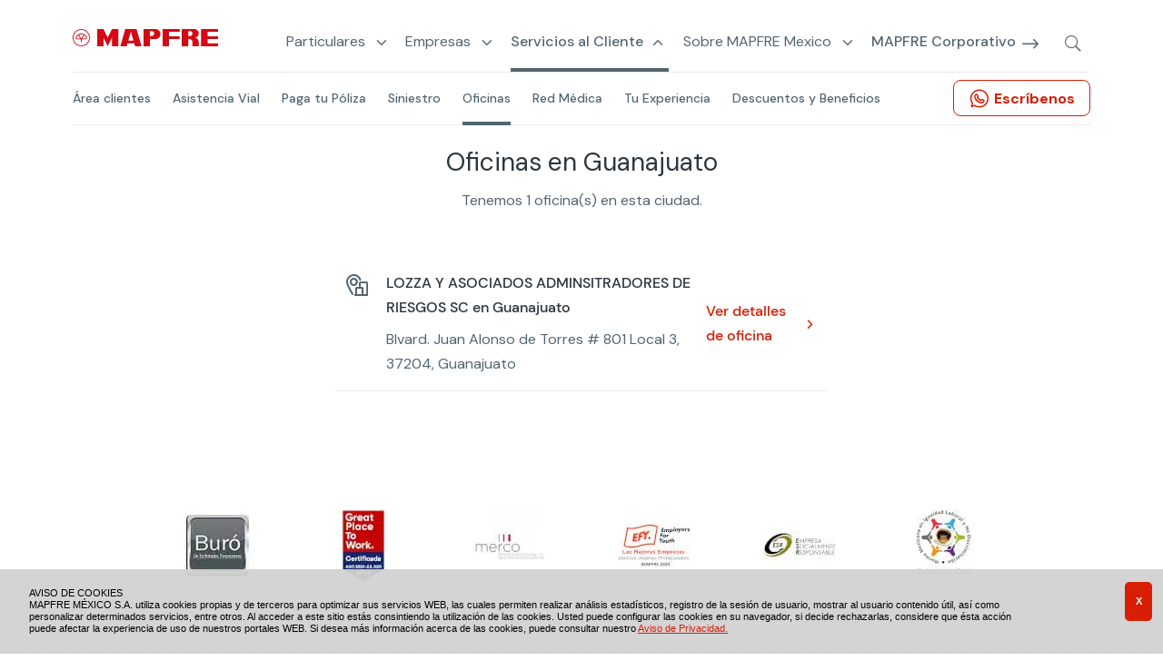

--- FILE ---
content_type: text/html
request_url: https://www.mapfre.com.mx/servicios-cliente/oficinas-mapfre/fracc-alameda-estado/fracc-alameda-region/guanajuato-ciudad/
body_size: 19936
content:
<!DOCTYPE html>
<html lang="es"><head><meta charset="UTF-8"><meta http-equiv="X-UA-Compatible" content="IE=edge"><link rel="stylesheet" media="print" onload="this.onload=null;this.media='all';" id="ao_optimized_gfonts" href="https://fonts.googleapis.com/css?family=DM+Sans:regular,italic,500,500italic,700,700italic&amp;display=swap"> <script type="text/javascript">document.documentElement.className = 'js';</script> <script data-cfasync="false" data-pagespeed-no-defer="">var gtm4wp_datalayer_name = "digitalData";
var digitalData = digitalData || [];</script> <script id="diviarea-loader">window.DiviPopupData=window.DiviAreaConfig={"zIndex":1000000,"animateSpeed":400,"triggerClassPrefix":"show-popup-","idAttrib":"data-popup","modalIndicatorClass":"is-modal","blockingIndicatorClass":"is-blocking","defaultShowCloseButton":true,"withCloseClass":"with-close","noCloseClass":"no-close","triggerCloseClass":"close","singletonClass":"single","darkModeClass":"dark","noShadowClass":"no-shadow","altCloseClass":"close-alt","popupSelector":".et_pb_section.popup","initializeOnEvent":"et_pb_after_init_modules","popupWrapperClass":"area-outer-wrap","fullHeightClass":"full-height","openPopupClass":"da-overlay-visible","overlayClass":"da-overlay","exitIndicatorClass":"on-exit","hoverTriggerClass":"on-hover","clickTriggerClass":"on-click","onExitDelay":2000,"notMobileClass":"not-mobile","notTabletClass":"not-tablet","notDesktopClass":"not-desktop","baseContext":"body","activePopupClass":"is-open","closeButtonClass":"da-close","withLoaderClass":"with-loader","debug":false,"ajaxUrl":"https:\/\/www.mapfre.com.mx\/wp-admin\/admin-ajax.php","sys":[]};var divimode_loader=function(){"use strict";!function(t){t.DiviArea=t.DiviPopup={loaded:!1};var n=t.DiviArea,i=n.Hooks={},o={};function r(t,n,i){var r,e,c;if("string"==typeof t)if(o[t]){if(n)if((r=o[t])&&i)for(c=r.length;c--;)(e=r[c]).callback===n&&e.context===i&&(r[c]=!1);else for(c=r.length;c--;)r[c].callback===n&&(r[c]=!1)}else o[t]=[]}function e(t,n,i,r){if("string"==typeof t){var e={callback:n,priority:i,context:r},c=o[t];c?(c.push(e),c=function(t){var n,i,o,r,e=t.length;for(r=1;r<e;r++)for(n=t[r],i=r;i>0;i--)(o=t[i-1]).priority>n.priority&&(t[i]=o,t[i-1]=n);return t}(c)):c=[e],o[t]=c}}function c(t,n,i){"string"==typeof n&&(n=[n]);var r,e,c=[];for(r=0;r<n.length;r++)Array.prototype.push.apply(c,o[n[r]]);for(e=0;e<c.length;e++){var a=void 0;c[e]&&"function"==typeof c[e].callback&&("filter"===t?void 0!==(a=c[e].callback.apply(c[e].context,i))&&(i[0]=a):c[e].callback.apply(c[e].context,i))}if("filter"===t)return i[0]}i.silent=function(){return i},n.removeFilter=i.removeFilter=function(t,n){r(t,n)},n.removeAction=i.removeAction=function(t,n){r(t,n)},n.applyFilters=i.applyFilters=function(t){for(var n=[],i=arguments.length-1;i-- >0;)n[i]=arguments[i+1];return c("filter",t,n)},n.doAction=i.doAction=function(t){for(var n=[],i=arguments.length-1;i-- >0;)n[i]=arguments[i+1];c("action",t,n)},n.addFilter=i.addFilter=function(n,i,o,r){e(n,i,parseInt(o||10,10),r||t)},n.addAction=i.addAction=function(n,i,o,r){e(n,i,parseInt(o||10,10),r||t)},n.addActionOnce=i.addActionOnce=function(n,i,o,c){e(n,i,parseInt(o||10,10),c||t),e(n,(function(){r(n,i)}),1+parseInt(o||10,10),c||t)}}(window);return{}}();</script><meta name="robots" content="index, follow, max-image-preview:large, max-snippet:-1, max-video-preview:-1"><link rel="preload" href="/contents/ui/theme/core/admin/fonts/modules/all/modules.woff" as="font" type="font/ttf" crossorigin="anonymous">  <script data-cfasync="false" data-pagespeed-no-defer="">var gtm4wp_datalayer_name = "digitalData";
	var digitalData = digitalData || [];</script> <link media="all" href="/contents/cache/autoptimize/css/autoptimize_623c3acf28475e9d736da6c558e690ff.css" rel="stylesheet"><title>guanajuato (Ciudad) archivos &gt; MAPFRE Mexico</title><link rel="canonical" href="https://www.mapfre.com.mx/servicios-cliente/oficinas-mapfre/fracc-alameda-estado/fracc-alameda-region/guanajuato-ciudad/"><meta property="og:locale" content="es_ES"><meta property="og:type" content="article"><meta property="og:title" content="guanajuato (Ciudad) archivos > MAPFRE Mexico"><meta property="og:url" content="https://www.mapfre.com.mx/servicios-cliente/oficinas-mapfre/fracc-alameda-estado/fracc-alameda-region/guanajuato-ciudad/"><meta property="og:site_name" content="MAPFRE Mexico"><meta name="twitter:card" content="summary_large_image"> <script type="application/ld+json" class="yoast-schema-graph">{"@context":"https://schema.org","@graph":[{"@type":"CollectionPage","@id":"https://www.mapfre.com.mx/servicios-cliente/oficinas-mapfre/fracc-alameda-estado/fracc-alameda-region/guanajuato-ciudad/","url":"https://www.mapfre.com.mx/servicios-cliente/oficinas-mapfre/fracc-alameda-estado/fracc-alameda-region/guanajuato-ciudad/","name":"guanajuato (Ciudad) archivos &gt; MAPFRE Mexico","isPartOf":{"@id":"https://www.mapfre.com.mx/#website"},"breadcrumb":{"@id":"https://www.mapfre.com.mx/servicios-cliente/oficinas-mapfre/fracc-alameda-estado/fracc-alameda-region/guanajuato-ciudad/#breadcrumb"},"inLanguage":"es"},{"@type":"BreadcrumbList","@id":"https://www.mapfre.com.mx/servicios-cliente/oficinas-mapfre/fracc-alameda-estado/fracc-alameda-region/guanajuato-ciudad/#breadcrumb","itemListElement":[{"@type":"ListItem","position":1,"name":"Home","item":"https://www.mapfre.com.mx/"},{"@type":"ListItem","position":2,"name":"Servicios al Cliente","item":"https://www.mapfre.com.mx/servicios-cliente/"},{"@type":"ListItem","position":3,"name":"Oficinas MAPFRE México","item":"https://www.mapfre.com.mx/servicios-cliente/oficinas-mapfre/"},{"@type":"ListItem","position":4,"name":"fracc-alameda (Estado)","item":"https://www.mapfre.com.mx/servicios-cliente/oficinas-mapfre/fracc-alameda-estado/"},{"@type":"ListItem","position":5,"name":"fracc-alameda (Región)","item":"https://www.mapfre.com.mx/servicios-cliente/oficinas-mapfre/fracc-alameda-estado/fracc-alameda-region/"},{"@type":"ListItem","position":6,"name":"guanajuato (Ciudad)"}]},{"@type":"WebSite","@id":"https://www.mapfre.com.mx/#website","url":"https://www.mapfre.com.mx/","name":"MAPFRE Mexico","description":"","potentialAction":[{"@type":"SearchAction","target":{"@type":"EntryPoint","urlTemplate":"https://www.mapfre.com.mx/buscar/?query={search_term_string}"},"query-input":"required name=search_term_string"}],"inLanguage":"es"}]}</script> <link rel="dns-prefetch" href="//cdn.jsdelivr.net"><link href="https://fonts.gstatic.com" crossorigin rel="preconnect"><link href="https://www.googletagmanager.com" crossorigin rel="preconnect"><link href="https://www.google-analytics.com" crossorigin rel="preconnect"><style id="wp-block-library-theme-inline-css" type="text/css">.wp-block-audio figcaption{color:#555;font-size:13px;text-align:center}.is-dark-theme .wp-block-audio figcaption{color:hsla(0,0%,100%,.65)}.wp-block-audio{margin:0 0 1em}.wp-block-code{border:1px solid #ccc;border-radius:4px;font-family:Menlo,Consolas,monaco,monospace;padding:.8em 1em}.wp-block-embed figcaption{color:#555;font-size:13px;text-align:center}.is-dark-theme .wp-block-embed figcaption{color:hsla(0,0%,100%,.65)}.wp-block-embed{margin:0 0 1em}.blocks-gallery-caption{color:#555;font-size:13px;text-align:center}.is-dark-theme .blocks-gallery-caption{color:hsla(0,0%,100%,.65)}.wp-block-image figcaption{color:#555;font-size:13px;text-align:center}.is-dark-theme .wp-block-image figcaption{color:hsla(0,0%,100%,.65)}.wp-block-image{margin:0 0 1em}.wp-block-pullquote{border-bottom:4px solid;border-top:4px solid;color:currentColor;margin-bottom:1.75em}.wp-block-pullquote cite,.wp-block-pullquote footer,.wp-block-pullquote__citation{color:currentColor;font-size:.8125em;font-style:normal;text-transform:uppercase}.wp-block-quote{border-left:.25em solid;margin:0 0 1.75em;padding-left:1em}.wp-block-quote cite,.wp-block-quote footer{color:currentColor;font-size:.8125em;font-style:normal;position:relative}.wp-block-quote.has-text-align-right{border-left:none;border-right:.25em solid;padding-left:0;padding-right:1em}.wp-block-quote.has-text-align-center{border:none;padding-left:0}.wp-block-quote.is-large,.wp-block-quote.is-style-large,.wp-block-quote.is-style-plain{border:none}.wp-block-search .wp-block-search__label{font-weight:700}.wp-block-search__button{border:1px solid #ccc;padding:.375em .625em}:where(.wp-block-group.has-background){padding:1.25em 2.375em}.wp-block-separator.has-css-opacity{opacity:.4}.wp-block-separator{border:none;border-bottom:2px solid;margin-left:auto;margin-right:auto}.wp-block-separator.has-alpha-channel-opacity{opacity:1}.wp-block-separator:not(.is-style-wide):not(.is-style-dots){width:100px}.wp-block-separator.has-background:not(.is-style-dots){border-bottom:none;height:1px}.wp-block-separator.has-background:not(.is-style-wide):not(.is-style-dots){height:2px}.wp-block-table{margin:0 0 1em}.wp-block-table td,.wp-block-table th{word-break:normal}.wp-block-table figcaption{color:#555;font-size:13px;text-align:center}.is-dark-theme .wp-block-table figcaption{color:hsla(0,0%,100%,.65)}.wp-block-video figcaption{color:#555;font-size:13px;text-align:center}.is-dark-theme .wp-block-video figcaption{color:hsla(0,0%,100%,.65)}.wp-block-video{margin:0 0 1em}.wp-block-template-part.has-background{margin-bottom:0;margin-top:0;padding:1.25em 2.375em}</style><style id="safe-svg-svg-icon-style-inline-css" type="text/css">.safe-svg-cover{text-align:center}.safe-svg-cover .safe-svg-inside{display:inline-block;max-width:100%}.safe-svg-cover svg{height:100%;max-height:100%;max-width:100%;width:100%}</style><link rel="stylesheet" id="jqueryUiCSS-css" href="https://code.jquery.com/ui/1.12.1/themes/base/jquery-ui.css" type="text/css" media="all"><link rel="stylesheet" id="cssFancybox-css" href="https://cdnjs.cloudflare.com/ajax/libs/fancybox/3.5.7/jquery.fancybox.min.css" type="text/css" media="all"><link rel="stylesheet" id="animatecss-css" href="https://cdnjs.cloudflare.com/ajax/libs/animate.css/4.1.1/animate.min.css" type="text/css" media="all"><style id="css-divi-area-inline-css" type="text/css">.et_pb_section.popup{display:none}</style><link rel="stylesheet" id="tablepress-default-css" href="/contents/lib/tablepress/css/default.min.css" type="text/css" media="all"> <script type="text/javascript" src="/inc/js/jquery/jquery.min.js" id="jquery-core-js"></script> <script type="text/javascript" src="https://code.jquery.com/ui/1.12.1/jquery-ui.min.js" id="jqueryUi-js"></script> <script type="text/javascript" src="https://cdnjs.cloudflare.com/ajax/libs/jquery-contextmenu/2.7.1/jquery.ui.position.js" id="jqueryUiPosition-js"></script> <script type="text/javascript" src="https://cdnjs.cloudflare.com/ajax/libs/jquery-easing/1.4.1/jquery.easing.min.js" id="jqueryEasing-js"></script> <script type="text/javascript" src="https://cdnjs.cloudflare.com/ajax/libs/jquery-mousewheel/3.1.13/jquery.mousewheel.min.js" id="jqueryMousewheel-js"></script> <script type="text/javascript" src="https://cdnjs.cloudflare.com/ajax/libs/fancybox/3.5.7/jquery.fancybox.min.js" id="jqueryFancybox-js"></script> <script type="text/javascript" id="diviCustomLibraryMain-js-extra">var ajaxVariables = {"ajax_url":"https:\/\/www.mapfre.com.mx\/wp-admin\/admin-ajax.php"};</script> <script type="text/javascript" src="https://cdn.jsdelivr.net/npm/sweetalert2@11" id="swal-modules-js"></script> <link rel="stylesheet" href="/contents/cache/autoptimize/css/autoptimize_single_c57dddf04106c9ba224ab9f4e6072c36.css" type="text/css">  <script>(function(w,d,s,l,i){w[l]=w[l]||[];w[l].push({'gtm.start':
new Date().getTime(),event:'gtm.js'});var f=d.getElementsByTagName(s)[0],
j=d.createElement(s),dl=l!='dataLayer'?'&l='+l:'';j.async=true;j.src=
'https://www.googletagmanager.com/gtm.js?id='+i+dl;f.parentNode.insertBefore(j,f);
})(window,document,'script','dataLayer','GTM-MLCSXNC');</script> 
 <script data-cfasync="false" data-pagespeed-no-defer="">digitalData.push({'brand':'mapfre'});digitalData.push({'channel': 'digital business'});digitalData.push({'version': '3.1'});digitalData.push({'section_1': 'servicios-cliente'});digitalData.push({'section_2': 'oficinas-mapfre'});digitalData.push({'section_3': 'fracc-alameda-estado'});digitalData.push({'section_4': 'fracc-alameda-region'});digitalData.push({'section_5': 'guanajuato-ciudad'});digitalData.push({'section_6': ''});digitalData.push({'section_7': ''});var str=new RegExp('Page not found');if(str.test(digitalData[0].pageTitle)){var errortype=digitalData[0].pageTitle;}else{var errortype='';}digitalData.push({'error_type': errortype});digitalData.push({'message_type': errortype});digitalData.push({'language': 'es_ES'});digitalData.push({'country': 'MX'});digitalData.push({'url': 'https://www.mapfre.com.mx/servicios-cliente/oficinas-mapfre/fracc-alameda-estado/fracc-alameda-region/guanajuato-ciudad/'});</script> 
 <script data-cfasync="false" data-pagespeed-no-defer="">var dataLayer_content = {"pageTitle":"guanajuato (Ciudad) archivos &gt; MAPFRE Mexico","pagePostType":"office","pagePostType2":"tax-office","pageCategory":[]};
	digitalData.push( dataLayer_content );</script> <script type="text/javascript">console.warn && console.warn("[GTM4WP] Google Tag Manager container code placement set to OFF !!!");
	console.warn && console.warn("[GTM4WP] Data layer codes are active but GTM container must be loaded using custom coding !!!");</script> <meta name="viewport" content="width=device-width, initial-scale=1.0, maximum-scale=3.0"><link rel="icon" href="/media/favicon.ico" sizes="32x32"><link rel="icon" href="/media/favicon.ico" sizes="192x192"><link rel="apple-touch-icon" href="/media/favicon.ico"><meta name="msapplication-TileImage" content="https://www.mapfre.com.mx/media/favicon.ico"><style id="et-divi-customizer-cpt-global-cached-inline-styles">body,.et-db #et-boc .et-l .et_pb_column_1_2 .et_quote_content blockquote cite,.et-db #et-boc .et-l .et_pb_column_1_2 .et_link_content a.et_link_main_url,.et-db #et-boc .et-l .et_pb_column_1_3 .et_quote_content blockquote cite,.et-db #et-boc .et-l .et_pb_column_3_8 .et_quote_content blockquote cite,.et-db #et-boc .et-l .et_pb_column_1_4 .et_quote_content blockquote cite,.et-db #et-boc .et-l .et_pb_blog_grid .et_quote_content blockquote cite,.et-db #et-boc .et-l .et_pb_column_1_3 .et_link_content a.et_link_main_url,.et-db #et-boc .et-l .et_pb_column_3_8 .et_link_content a.et_link_main_url,.et-db #et-boc .et-l .et_pb_column_1_4 .et_link_content a.et_link_main_url,.et-db #et-boc .et-l .et_pb_blog_grid .et_link_content a.et_link_main_url,body.et-db #et-boc .et-l .et_pb_bg_layout_light .et_pb_post p,body.et-db #et-boc .et-l .et_pb_bg_layout_dark .et_pb_post p{font-size:16px}.et-db #et-boc .et-l .et_pb_slide_content,.et-db #et-boc .et-l .et_pb_best_value{font-size:18px}body{color:#526570}h1,.et-db #et-boc .et-l h1,h2,.et-db #et-boc .et-l h2,h3,.et-db #et-boc .et-l h3,h4,.et-db #et-boc .et-l h4,h5,.et-db #et-boc .et-l h5,h6,.et-db #et-boc .et-l h6{color:#2d373d}#et_search_icon:hover,.mobile_menu_bar:before,.mobile_menu_bar:after,.et_toggle_slide_menu:after,.et-social-icon a:hover,.et_pb_sum,.et-db #et-boc .et-l .et_pb_sum,.et-db #et-boc .et-l .et_pb_pricing li a,.et-db #et-boc .et-l .et_pb_pricing_table_button,.et_overlay:before,.et-db #et-boc .et-l .et_overlay:before,.entry-summary p.price ins,.et-db #et-boc .et-l .entry-summary p.price ins,.et-db #et-boc .et-l .et_pb_member_social_links a:hover,.et_pb_widget li a:hover,.et-db #et-boc .et-l .et_pb_widget li a:hover,.et-db #et-boc .et-l .et_pb_filterable_portfolio .et_pb_portfolio_filters li a.active,.et-db #et-boc .et-l .et_pb_filterable_portfolio .et_pb_portofolio_pagination ul li a.active,.et-db #et-boc .et-l .et_pb_gallery .et_pb_gallery_pagination ul li a.active,.wp-pagenavi span.current,.wp-pagenavi a:hover,.nav-single a,.et-db #et-boc .et-l .nav-single a,.tagged_as a,.et-db #et-boc .et-l .tagged_as a,.posted_in a,.et-db #et-boc .et-l .posted_in a{color:#d81e05}.et-db #et-boc .et-l .et_pb_contact_submit,.et-db #et-boc .et-l .et_password_protected_form .et_submit_button,.et-db #et-boc .et-l .et_pb_bg_layout_light .et_pb_newsletter_button,.et-db #et-boc .et-l .comment-reply-link,.et-db .form-submit #et-boc .et-l .et_pb_button,.et-db #et-boc .et-l .et_pb_bg_layout_light .et_pb_promo_button,.et-db #et-boc .et-l .et_pb_bg_layout_light .et_pb_more_button,.et-db #et-boc .et-l .et_pb_contact p input[type="checkbox"]:checked+label i:before,.et-db #et-boc .et-l .et_pb_bg_layout_light.et_pb_module.et_pb_button{color:#d81e05}.footer-widget h4,.et-db #et-boc .et-l .footer-widget h4{color:#d81e05}.et-search-form,.et-db #et-boc .et-l .et-search-form,.nav li ul,.et-db #et-boc .et-l .nav li ul,.et_mobile_menu,.et-db #et-boc .et-l .et_mobile_menu,.footer-widget li:before,.et-db #et-boc .et-l .footer-widget li:before,.et-db #et-boc .et-l .et_pb_pricing li:before,blockquote,.et-db #et-boc .et-l blockquote{border-color:#d81e05}.et-db #et-boc .et-l .et_pb_counter_amount,.et-db #et-boc .et-l .et_pb_featured_table .et_pb_pricing_heading,.et_quote_content,.et-db #et-boc .et-l .et_quote_content,.et_link_content,.et-db #et-boc .et-l .et_link_content,.et_audio_content,.et-db #et-boc .et-l .et_audio_content,.et-db #et-boc .et-l .et_pb_post_slider.et_pb_bg_layout_dark,.et_slide_in_menu_container,.et-db #et-boc .et-l .et_slide_in_menu_container,.et-db #et-boc .et-l .et_pb_contact p input[type="radio"]:checked+label i:before{background-color:#d81e05}.container,.et-db #et-boc .et-l .container,.et-db #et-boc .et-l .et_pb_row,.et-db #et-boc .et-l .et_pb_slider .et_pb_container,.et-db #et-boc .et-l .et_pb_fullwidth_section .et_pb_title_container,.et-db #et-boc .et-l .et_pb_fullwidth_section .et_pb_title_featured_container,.et-db #et-boc .et-l .et_pb_fullwidth_header:not(.et_pb_fullscreen) .et_pb_fullwidth_header_container{max-width:1120px}.et_boxed_layout #page-container,.et_boxed_layout.et_non_fixed_nav.et_transparent_nav #page-container #top-header,.et_boxed_layout.et_non_fixed_nav.et_transparent_nav #page-container #main-header,.et_fixed_nav.et_boxed_layout #page-container #top-header,.et_fixed_nav.et_boxed_layout #page-container #main-header,.et_boxed_layout #page-container .container,.et_boxed_layout.et-db #et-boc .et-l #page-container .et_pb_row{max-width:1280px}a,.et-db #et-boc .et-l a{color:#d81e05}.nav li ul,.et-db #et-boc .et-l .nav li ul{border-color:#526570}.et_secondary_nav_enabled #page-container #top-header{background-color:#d81e05!important}#et-secondary-nav li ul{background-color:#d81e05}#main-header .nav li ul a{color:rgba(0,0,0,0.7)}#top-menu li.current-menu-ancestor>a,#top-menu li.current-menu-item>a,#top-menu li.current_page_item>a{color:#526570}#main-footer .footer-widget h4,#main-footer .widget_block h1,#main-footer .widget_block h2,#main-footer .widget_block h3,#main-footer .widget_block h4,#main-footer .widget_block h5,#main-footer .widget_block h6{color:#d81e05}.footer-widget li:before{border-color:#d81e05}.footer-widget,.footer-widget li,.footer-widget li a,#footer-info{font-size:14px}.footer-widget .et_pb_widget div,.footer-widget .et_pb_widget ul,.footer-widget .et_pb_widget ol,.footer-widget .et_pb_widget label{line-height:1.7em}#et-footer-nav .bottom-nav li.current-menu-item a{color:#d81e05}body .et_pb_bg_layout_light.et_pb_button:hover,body.et-db #et-boc .et-l .et_pb_bg_layout_light.et_pb_button:hover,body .et_pb_bg_layout_light .et_pb_button:hover,body.et-db #et-boc .et-l .et_pb_bg_layout_light .et_pb_button:hover,body .et_pb_button:hover,body.et-db #et-boc .et-l .et_pb_button:hover{border-radius:0px}h1,.et-db #et-boc .et-l h1,h2,.et-db #et-boc .et-l h2,h3,.et-db #et-boc .et-l h3,h4,.et-db #et-boc .et-l h4,h5,.et-db #et-boc .et-l h5,h6,.et-db #et-boc .et-l h6,.et_quote_content blockquote p,.et-db #et-boc .et-l .et_quote_content blockquote p,.et-db #et-boc .et-l .et_pb_slide_description .et_pb_slide_title{line-height:1.2em}@media only screen and (min-width:981px){.et_header_style_left #et-top-navigation,.et_header_style_split #et-top-navigation{padding:31px 0 0 0}.et_header_style_left #et-top-navigation nav>ul>li>a,.et_header_style_split #et-top-navigation nav>ul>li>a{padding-bottom:31px}.et_header_style_split .centered-inline-logo-wrap{width:61px;margin:-61px 0}.et_header_style_split .centered-inline-logo-wrap #logo{max-height:61px}.et_pb_svg_logo.et_header_style_split .centered-inline-logo-wrap #logo{height:61px}.et_header_style_centered #top-menu>li>a{padding-bottom:11px}.et_header_style_slide #et-top-navigation,.et_header_style_fullscreen #et-top-navigation{padding:22px 0 22px 0!important}.et_header_style_centered #main-header .logo_container{height:61px}.et_header_style_centered.et_hide_primary_logo #main-header:not(.et-fixed-header) .logo_container,.et_header_style_centered.et_hide_fixed_logo #main-header.et-fixed-header .logo_container{height:10.98px}.et_header_style_left .et-fixed-header #et-top-navigation,.et_header_style_split .et-fixed-header #et-top-navigation{padding:31px 0 0 0}.et_header_style_left .et-fixed-header #et-top-navigation nav>ul>li>a,.et_header_style_split .et-fixed-header #et-top-navigation nav>ul>li>a{padding-bottom:31px}.et_header_style_centered header#main-header.et-fixed-header .logo_container{height:61px}.et_header_style_split #main-header.et-fixed-header .centered-inline-logo-wrap{width:61px;margin:-61px 0}.et_header_style_split .et-fixed-header .centered-inline-logo-wrap #logo{max-height:61px}.et_pb_svg_logo.et_header_style_split .et-fixed-header .centered-inline-logo-wrap #logo{height:61px}.et_header_style_slide .et-fixed-header #et-top-navigation,.et_header_style_fullscreen .et-fixed-header #et-top-navigation{padding:22px 0 22px 0!important}.et-fixed-header #top-menu li.current-menu-ancestor>a,.et-fixed-header #top-menu li.current-menu-item>a,.et-fixed-header #top-menu li.current_page_item>a{color:#526570!important}}@media only screen and (min-width:1400px){.et-db #et-boc .et-l .et_pb_row{padding:28px 0}.et-db #et-boc .et-l .et_pb_section{padding:56px 0}.single.et_pb_pagebuilder_layout.et_full_width_page .et_post_meta_wrapper{padding-top:84px}.et-db #et-boc .et-l .et_pb_fullwidth_section{padding:0}}h1,.et-db #et-boc .et-l h1,h1.et_pb_contact_main_title,.et-db #et-boc .et-l h1.et_pb_contact_main_title,.et_pb_title_container h1,.et-db #et-boc .et-l .et_pb_title_container h1{font-size:38px}h2,.et-db #et-boc .et-l h2,.product .related h2,.et-db #et-boc .et-l .product .related h2,.et-db #et-boc .et-l .et_pb_column_1_2 .et_quote_content blockquote p{font-size:32px}h3,.et-db #et-boc .et-l h3{font-size:27px}h4,.et-db #et-boc .et-l h4,.et-db #et-boc .et-l .et_pb_circle_counter h3,.et-db #et-boc .et-l .et_pb_number_counter h3,.et-db #et-boc .et-l .et_pb_column_1_3 .et_pb_post h2,.et-db #et-boc .et-l .et_pb_column_1_4 .et_pb_post h2,.et-db #et-boc .et-l .et_pb_blog_grid h2,.et-db #et-boc .et-l .et_pb_column_1_3 .et_quote_content blockquote p,.et-db #et-boc .et-l .et_pb_column_3_8 .et_quote_content blockquote p,.et-db #et-boc .et-l .et_pb_column_1_4 .et_quote_content blockquote p,.et-db #et-boc .et-l .et_pb_blog_grid .et_quote_content blockquote p,.et-db #et-boc .et-l .et_pb_column_1_3 .et_link_content h2,.et-db #et-boc .et-l .et_pb_column_3_8 .et_link_content h2,.et-db #et-boc .et-l .et_pb_column_1_4 .et_link_content h2,.et-db #et-boc .et-l .et_pb_blog_grid .et_link_content h2,.et-db #et-boc .et-l .et_pb_column_1_3 .et_audio_content h2,.et-db #et-boc .et-l .et_pb_column_3_8 .et_audio_content h2,.et-db #et-boc .et-l .et_pb_column_1_4 .et_audio_content h2,.et-db #et-boc .et-l .et_pb_blog_grid .et_audio_content h2,.et-db #et-boc .et-l .et_pb_column_3_8 .et_pb_audio_module_content h2,.et-db #et-boc .et-l .et_pb_column_1_3 .et_pb_audio_module_content h2,.et-db #et-boc .et-l .et_pb_gallery_grid .et_pb_gallery_item h3,.et-db #et-boc .et-l .et_pb_portfolio_grid .et_pb_portfolio_item h2,.et-db #et-boc .et-l .et_pb_filterable_portfolio_grid .et_pb_portfolio_item h2{font-size:22px}h5,.et-db #et-boc .et-l h5{font-size:20px}h6,.et-db #et-boc .et-l h6{font-size:17px}.et-db #et-boc .et-l .et_pb_slide_description .et_pb_slide_title{font-size:58px}.et-db #et-boc .et-l .et_pb_gallery_grid .et_pb_gallery_item h3,.et-db #et-boc .et-l .et_pb_portfolio_grid .et_pb_portfolio_item h2,.et-db #et-boc .et-l .et_pb_filterable_portfolio_grid .et_pb_portfolio_item h2,.et-db #et-boc .et-l .et_pb_column_1_4 .et_pb_audio_module_content h2{font-size:20px}	h1,.et-db #et-boc .et-l h1,h2,.et-db #et-boc .et-l h2,h3,.et-db #et-boc .et-l h3,h4,.et-db #et-boc .et-l h4,h5,.et-db #et-boc .et-l h5,h6,.et-db #et-boc .et-l h6{font-family:'DM Sans',Helvetica,Arial,Lucida,sans-serif}body,input,.et-db #et-boc .et-l input,textarea,.et-db #et-boc .et-l textarea,select,.et-db #et-boc .et-l select{font-family:'DM Sans',Helvetica,Arial,Lucida,sans-serif}</style><style>.magl-menu-item.ma-menu-boton:before{
		content: "\e9d7" !important;
    font-family: 'icomoon', 'mapfre';
		font-size: 24px;
		font-weight:100;
		margin-right: 4px;
	}
	
	.magl-menu-level-1.ma-menu-boton .tlf-icon.magl-menu-item:hover:before {
		  content: "\e9d7" !important;
    	font-family: 'icomoon','mapfre';
		  left: 0;
    	position: relative;
    	background-color: #fff;
    	display: inline;
    	top: calc(100% - 4px);
		  width: auto;
	}
	
	@media screen and (min-width: 981px) {
		.magl_rollover_menu .magl-menu-nav .magl-menu-main-level-1 .magl-menu-level-1 > .magl-menu-item {
      display: flex;
		}
	}
	
	.magl_rollover_menu .magl-menu-nav .magl-menu-level-2 {
		margin-right: 22px;
	}</style></head><body class="archive tax-states_cities term-guanajuato-ciudad term-525 et-tb-has-header et_pb_gutters3 et_right_sidebar et-db"><div id="page-container"><div id="et-boc" class="et-boc"><header class="et-l et-l--header"><div class="et_builder_inner_content et_pb_gutters3"><div class="et_pb_section et_pb_section_0_tb_header ma-menu-section et_section_regular"><div class="et_pb_row et_pb_row_0_tb_header"><div class="et_pb_with_border et_pb_column_4_4 et_pb_column et_pb_column_0_tb_header  et_pb_css_mix_blend_mode_passthrough et-last-child"><div class="et_pb_module et_pb_image et_pb_image_0_tb_header ma-logo"> <a href="/particulares/"><span class="et_pb_image_wrap "><img decoding="async" width="160" height="19" src="/media/logo-mapfre-2.png" alt="MAPFRE" title="logo-mapfre" srcset="/media/logo-mapfre-2.png" sizes="(max-width: 160px) 100vw, 160px" class="wp-image-340941"></span></a></div><div class="et_pb_module magl_rollover_menu magl_rollover_menu_0_tb_header magl-hover-rollover ma-menu-type-1"><div class="menu-wrapper"> <button class="magl-menu-mobile-button" type="button" aria-label="Menu" aria-controls="navigation"><span class="magl-menu-mobile-button-img"></span></button><nav class="magl-menu-nav"><div class="magl-search"><form role="search" method="get" class="magl-search__form" action="https://www.mapfre.com.mx/buscar/"> <input placeholder="¿Qué necesitas?" type="search" class="magl-search__input" name="query"><button type="submit" class="magl-search__button search"></button></form> <button type="button" class="magl-search__button close"></button></div><div class="magl-search-dsk"><button type="button" class="magl-search-dsk__button"></button></div><ul class="magl-menu-main-level-1"><li class="magl-menu-level-1 has-children "><a href="/particulares/" class="magl-menu-item  "> Particulares</a><span class="magl-menu-mobile-dropdown"></span><ul class="magl-sub-menu"><li class="magl-menu-level-2 visuallyhidden-desktop"><a href="/particulares/" class="magl-menu-item  ">Ir a Particulares</a></li><li class="magl-menu-level-2  ma-rollover-346155"><span data-rollover="ma-rollover-346155" class="magl-menu-item ma-rollover-346155 has-rollover"> Autos</span></li><li class="magl-menu-level-2  ma-rollover-346163"><span data-rollover="ma-rollover-346163" class="magl-menu-item ma-rollover-346163 has-rollover"> Auto Turista</span></li><li class="magl-menu-level-2  ma-rollover-346168"><span data-rollover="ma-rollover-346168" class="magl-menu-item ma-rollover-346168 has-rollover"> Motos</span></li><li class="magl-menu-level-2  ma-rollover-346173"><span data-rollover="ma-rollover-346173" class="magl-menu-item ma-rollover-346173 has-rollover"> Hogar</span></li><li class="magl-menu-level-2  ma-rollover-346179"><span data-rollover="ma-rollover-346179" class="magl-menu-item ma-rollover-346179 has-rollover"> Básicos</span></li><li class="magl-menu-level-2  ma-rollover-346184"><span data-rollover="ma-rollover-346184" class="magl-menu-item ma-rollover-346184 has-rollover"> Gastos Médicos</span></li><li class="magl-menu-level-2  ma-rollover-346190"><span data-rollover="ma-rollover-346190" class="magl-menu-item ma-rollover-346190 has-rollover"> Accidentes Personales</span></li><li class="magl-menu-level-2  ma-rollover-346195"><span data-rollover="ma-rollover-346195" class="magl-menu-item ma-rollover-346195 has-rollover"> Vida</span></li><li class="magl-menu-level-2  ma-rollover-346199"><span data-rollover="ma-rollover-346199" class="magl-menu-item ma-rollover-346199 has-rollover"> Mascotas</span></li><li class="magl-menu-level-2  ma-rollover-346204 online-office"><span data-rollover="ma-rollover-346204" class="magl-menu-item ma-rollover-346204 online-office has-rollover"> Oficina en Línea</span></li></ul></li><li class="magl-menu-level-1 has-children "><a href="/empresas/" class="magl-menu-item  "> Empresas</a><span class="magl-menu-mobile-dropdown"></span><ul class="magl-sub-menu"><li class="magl-menu-level-2 visuallyhidden-desktop"><a href="/empresas/" class="magl-menu-item  ">Ir a Empresas</a></li><li class="magl-menu-level-2  ma-rollover-346211"><span data-rollover="ma-rollover-346211" class="magl-menu-item ma-rollover-346211 has-rollover"> Empresariales</span></li><li class="magl-menu-level-2  ma-rollover-341155"><span data-rollover="ma-rollover-341155" class="magl-menu-item ma-rollover-341155 has-rollover"> SeguPyME</span></li><li class="magl-menu-level-2  ma-rollover-346223"><span data-rollover="ma-rollover-346223" class="magl-menu-item ma-rollover-346223 has-rollover"> Agropecuarios</span></li><li class="magl-menu-level-2  ma-rollover-346242"><span data-rollover="ma-rollover-346242" class="magl-menu-item ma-rollover-346242 has-rollover"> Crédito</span></li><li class="magl-menu-level-2  ma-rollover-346247"><span data-rollover="ma-rollover-346247" class="magl-menu-item ma-rollover-346247 has-rollover"> Fianzas</span></li><li class="magl-menu-level-2  ma-rollover-366450"><span data-rollover="ma-rollover-366450" class="magl-menu-item ma-rollover-366450 has-rollover"> Vida Grupo</span></li><li class="magl-menu-level-2  "><a href="https://www.mapfreglobalrisks.com/" class="magl-menu-item  " target="_blank"> Riesgos Globales</a></li><li class="magl-menu-level-2  ma-rollover-346252 online-office"><span data-rollover="ma-rollover-346252" class="magl-menu-item ma-rollover-346252 online-office has-rollover"> Oficina en Línea</span></li></ul></li><li class="magl-menu-level-1 has-children "><a href="/servicios-cliente/" class="magl-menu-item  "> Servicios al Cliente</a><span class="magl-menu-mobile-dropdown"></span><ul class="magl-sub-menu"><li class="magl-menu-level-2 visuallyhidden-desktop"><a href="/servicios-cliente/" class="magl-menu-item  ">Ir a Servicios al Cliente</a></li><li class="magl-menu-level-2  "><a href="https://clientes.mapfre.com.mx/" class="magl-menu-item  " target="_blank"> Área clientes</a></li><li class="magl-menu-level-2  "><a href="https://www.miasistencia-ma.com/mx/272" class="magl-menu-item  " target="_blank"> Asistencia Vial</a></li><li class="magl-menu-level-2  "><a href="https://zonaliados.mapfre.com.mx/cobranzaii/Gestion/Linea/LineaCBPublic.aspx" class="magl-menu-item  " target="_blank"> Paga tu Póliza</a></li><li class="magl-menu-level-2  "><a href="/servicios-cliente/que-hacer-caso-siniestro/" class="magl-menu-item  "> Siniestro</a></li><li class="magl-menu-level-2  "><a href="/servicios-cliente/oficinas-mapfre/" class="magl-menu-item  "> Oficinas</a></li><li class="magl-menu-level-2  "><a href="/servicios-cliente/red-medica/" class="magl-menu-item  "> Red Médica</a></li><li class="magl-menu-level-2  ma-rollover-346262"><span data-rollover="ma-rollover-346262" class="magl-menu-item ma-rollover-346262 has-rollover"> Tu Experiencia</span></li><li class="magl-menu-level-2  "><a href="/servicios-cliente/descuentos-beneficios/" class="magl-menu-item  "> Descuentos y Beneficios</a></li></ul></li><li class="magl-menu-level-1 has-children "><a href="/sobre-mapfre-mexico/" class="magl-menu-item  "> Sobre MAPFRE Mexico</a><span class="magl-menu-mobile-dropdown"></span><ul class="magl-sub-menu"><li class="magl-menu-level-2 visuallyhidden-desktop"><a href="/sobre-mapfre-mexico/" class="magl-menu-item  ">Ir a Sobre MAPFRE Mexico</a></li><li class="magl-menu-level-2  "><a href="/sobre-mapfre-mexico/quienes-somos/" class="magl-menu-item  "> Quiénes Somos</a></li><li class="magl-menu-level-2  "><a href="/sobre-mapfre-mexico/mundo/" class="magl-menu-item  "> MAPFRE en el Mundo</a></li><li class="magl-menu-level-2  "><a href="/sobre-mapfre-mexico/vision-mision-valores/" class="magl-menu-item  "> Visión, Misión y Valores</a></li><li class="magl-menu-level-2  "><a href="/sobre-mapfre-mexico/fundacion-mapfre/" class="magl-menu-item  "> Fundación MAPFRE</a></li><li class="magl-menu-level-2  "><a href="/sobre-mapfre-mexico/publicidad-medios/" class="magl-menu-item  "> Publicidad y Medios</a></li><li class="magl-menu-level-2  "><a href="/sobre-mapfre-mexico/otras-empresas-grupo/" class="magl-menu-item  "> Otras empresas del grupo</a></li></ul></li><li class="magl-menu-level-1  ma-menu-enlace-flecha-derecha ma-menu-enlace-primera-linea"><a href="https://www.mapfre.com/" class="magl-menu-item ma-menu-enlace-flecha-derecha ma-menu-enlace-primera-linea " target="_blank"> MAPFRE Corporativo</a></li><li class="magl-menu-level-1  ma-menu-boton tlf-icon"><a href="https://api.whatsapp.com/send?phone=525559502107" class="magl-menu-item ma-menu-boton tlf-icon " target="_blank"> Escríbenos</a></li></ul></nav></div><div class="magl-menu-rollover"><div class="magl-rollover ma-rollover-346155" data-parent="ma-rollover-346155"><div class="magl-rollover-back"><span class="magl-rollover-back-button">Menú Principal</span></div><div class="et_pb_section et_pb_section_2_tb_header ma-rollover et_section_regular"><div class="et_pb_row et_pb_row_1_tb_header et_pb_equal_columns et_pb_gutters1"><div class="et_pb_column et_pb_column_1_3 et_pb_column_1_tb_header  et_pb_css_mix_blend_mode_passthrough"><div class="et_pb_module et_pb_text et_pb_text_0_tb_header ma-rollover-titulo-movil  et_pb_text_align_left et_pb_bg_layout_light"><div class="et_pb_text_inner"><p>Autos</p></div></div><div class="et_pb_module et_pb_text et_pb_text_1_tb_header ma-rollover-enlaces-simples  et_pb_text_align_left et_pb_bg_layout_light"><div class="et_pb_text_inner"><p><strong>Seguros</strong></p><ul><li></li><li><a role="menuitem" href="/particulares/seguros-auto/" tabindex="0">Seguros de Autos</a></li><li><a href="/particulares/seguros-auto/amplio-premium/">Amplio Premium</a></li><li><a href="/particulares/seguros-auto/amplio-mapfre/">Amplio Mapfre</a></li><li><a href="/particulares/seguros-auto/eliges/">Tú Eliges</a></li><li><a href="/particulares/seguros-auto/limitado/">Limitado</a></li><li><a title="Responsabilidad Civil" href="/particulares/seguros-auto/responsabilidad-civil/">Responsabilidad Civil</a></li><li></li></ul></div></div></div><div class="et_pb_column et_pb_column_1_3 et_pb_column_2_tb_header  et_pb_css_mix_blend_mode_passthrough"><div class="et_pb_module et_pb_text et_pb_text_2_tb_header ma-rollover-enlaces-simples  et_pb_text_align_left et_pb_bg_layout_light"><div class="et_pb_text_inner"><div class="et_pb_module et_pb_text et_pb_text_4_tb_header ma-rollover-enlaces-simples  et_pb_text_align_left et_pb_bg_layout_light"><div class="et_pb_text_inner"><p><strong>Cotiza y compra en línea tu seguro</strong></p></div></div></div></div><div class="et_pb_module et_pb_blurb et_pb_blurb_0_tb_header ma-rollover-enlace-imagen et_clickable  et_pb_text_align_left  et_pb_blurb_position_left et_pb_bg_layout_light"><div class="et_pb_blurb_content"><div class="et_pb_main_blurb_image"><span class="et_pb_image_wrap"><span class="et-waypoint et_pb_animation_top et_pb_animation_top_tablet et_pb_animation_top_phone et-pb-icon"></span></span></div><div class="et_pb_blurb_container"><div class="et_pb_blurb_description"><p>Cotizar Seguro de Auto</p></div></div></div></div><div class="et_pb_module et_pb_text et_pb_text_3_tb_header ma-rollover-enlaces-simples  et_pb_text_align_left et_pb_bg_layout_light"><div class="et_pb_text_inner"><div class="et_pb_module et_pb_text et_pb_text_4_tb_header ma-rollover-enlaces-simples  et_pb_text_align_left et_pb_bg_layout_light"><div class="et_pb_text_inner"><p><strong>Atención al cliente</strong></p></div></div></div></div><div class="et_pb_module et_pb_blurb et_pb_blurb_1_tb_header ma-rollover-enlace-imagen et_clickable  et_pb_text_align_left  et_pb_blurb_position_left et_pb_bg_layout_light"><div class="et_pb_blurb_content"><div class="et_pb_main_blurb_image"><span class="et_pb_image_wrap"><span class="et-waypoint et_pb_animation_top et_pb_animation_top_tablet et_pb_animation_top_phone et-pb-icon"></span></span></div><div class="et_pb_blurb_container"><div class="et_pb_blurb_description"><p>Llámanos al<br> 800 0627373</p></div></div></div></div></div><div class="et_pb_column et_pb_column_1_3 et_pb_column_3_tb_header  et_pb_css_mix_blend_mode_passthrough et-last-child"><div class="et_pb_module et_pb_text et_pb_text_4_tb_header ma-rollover-enlaces-simples  et_pb_text_align_left et_pb_bg_layout_light"><div class="et_pb_text_inner"><p><strong>Servicio al cliente</strong></p><ul><li><a href="/servicios-cliente/condiciones-generales-autos/">Consulta las Condiciones Generales de Autos MAPFRE</a></li><li><a href="/media/folleto-derechos-basicos-autos.pdf" target="_blank" rel="noopener noreferrer">Derechos básicos de los contratantes, asegurados y/o beneficiarios de un seguro de Automóviles</a></li><li><a href="/media/manual-ajustador.pdf" target="_blank" rel="noopener noreferrer">Manual de lineamientos de conducta para ajustadores</a></li><li><a href="https://www.mapfre.com.mx/servicios-cliente/oficinas-mapfre/" target="_blank" rel="noopener">Red de oficinas</a></li></ul></div></div></div></div></div></div><div class="magl-rollover ma-rollover-346163" data-parent="ma-rollover-346163"><div class="magl-rollover-back"><span class="magl-rollover-back-button">Menú Principal</span></div><div class="et_pb_section et_pb_section_4_tb_header ma-rollover et_section_regular"><div class="et_pb_row et_pb_row_2_tb_header et_pb_equal_columns et_pb_gutters1"><div class="et_pb_column et_pb_column_1_3 et_pb_column_4_tb_header  et_pb_css_mix_blend_mode_passthrough"><div class="et_pb_module et_pb_text et_pb_text_5_tb_header ma-rollover-titulo-movil  et_pb_text_align_left et_pb_bg_layout_light"><div class="et_pb_text_inner"><p>Auto Turista</p></div></div><div class="et_pb_module et_pb_text et_pb_text_6_tb_header ma-rollover-enlaces-simples  et_pb_text_align_left et_pb_bg_layout_light"><div class="et_pb_text_inner"><p><strong>Seguros</strong></p><ul><li><a href="/particulares/seguro-auto-turista/">Seguros de Auto Turista Mexitravel<br> </a><a href="/particulares/seguro-auto-turista/seguro-auto-turista-amplio/" role="menuitem" tabindex="0"></a></li><li><a href="/particulares/seguro-auto-turista/seguro-auto-turista-amplio/" role="menuitem" tabindex="0">Amplio<br> </a><a href="/particulares/seguro-auto-turista/seguro-auto-turista-limitado/" role="menuitem" tabindex="0"></a></li><li><a href="/particulares/seguro-auto-turista/seguro-auto-turista-limitado/" role="menuitem" tabindex="0">Limitado<br> </a><a href="/particulares/seguro-auto-turista/seguro-auto-responsabilidad-civil/" role="menuitem" tabindex="0"></a></li><li><a href="/particulares/seguro-auto-turista/seguro-auto-responsabilidad-civil/" role="menuitem" tabindex="0">Responsabilidad Civil</a></li></ul></div></div></div><div class="et_pb_column et_pb_column_1_3 et_pb_column_5_tb_header  et_pb_css_mix_blend_mode_passthrough"><div class="et_pb_module et_pb_text et_pb_text_7_tb_header ma-rollover-enlaces-simples  et_pb_text_align_left et_pb_bg_layout_light"><div class="et_pb_text_inner"><div class="et_pb_module et_pb_text et_pb_text_3_tb_header ma-rollover-enlaces-simples  et_pb_text_align_left et_pb_bg_layout_light"><div class="et_pb_text_inner"><div class="et_pb_module et_pb_text et_pb_text_4_tb_header ma-rollover-enlaces-simples  et_pb_text_align_left et_pb_bg_layout_light"><div class="et_pb_text_inner"><p><strong>Cotiza y compra en línea tu seguro</strong></p></div></div></div></div></div></div><div class="et_pb_module et_pb_blurb et_pb_blurb_2_tb_header ma-rollover-enlace-imagen et_clickable  et_pb_text_align_left  et_pb_blurb_position_left et_pb_bg_layout_light"><div class="et_pb_blurb_content"><div class="et_pb_main_blurb_image"><span class="et_pb_image_wrap"><span class="et-waypoint et_pb_animation_top et_pb_animation_top_tablet et_pb_animation_top_phone et-pb-icon"></span></span></div><div class="et_pb_blurb_container"><div class="et_pb_blurb_description"><p>Auto Turista Mexitravel</p></div></div></div></div><div class="et_pb_module et_pb_text et_pb_text_8_tb_header ma-rollover-enlaces-simples  et_pb_text_align_left et_pb_bg_layout_light"><div class="et_pb_text_inner"><div class="et_pb_module et_pb_text et_pb_text_3_tb_header ma-rollover-enlaces-simples  et_pb_text_align_left et_pb_bg_layout_light"><div class="et_pb_text_inner"><div class="et_pb_module et_pb_text et_pb_text_4_tb_header ma-rollover-enlaces-simples  et_pb_text_align_left et_pb_bg_layout_light"><div class="et_pb_text_inner"><div class="et_pb_module et_pb_text et_pb_text_4_tb_header ma-rollover-enlaces-simples  et_pb_text_align_left et_pb_bg_layout_light"><div class="et_pb_text_inner"><div class="et_pb_module et_pb_text et_pb_text_4_tb_header ma-rollover-enlaces-simples  et_pb_text_align_left et_pb_bg_layout_light"><div class="et_pb_text_inner"><p><strong>Atención al cliente</strong></p></div></div></div></div></div></div></div></div></div></div><div class="et_pb_module et_pb_blurb et_pb_blurb_3_tb_header ma-rollover-enlace-imagen et_clickable  et_pb_text_align_left  et_pb_blurb_position_left et_pb_bg_layout_light"><div class="et_pb_blurb_content"><div class="et_pb_main_blurb_image"><span class="et_pb_image_wrap"><span class="et-waypoint et_pb_animation_top et_pb_animation_top_tablet et_pb_animation_top_phone et-pb-icon"></span></span></div><div class="et_pb_blurb_container"><div class="et_pb_blurb_description"><p>Llámanos al<br>800 0627373</p></div></div></div></div></div><div class="et_pb_column et_pb_column_1_3 et_pb_column_6_tb_header  et_pb_css_mix_blend_mode_passthrough et-last-child"><div class="et_pb_module et_pb_blurb et_pb_blurb_4_tb_header et_clickable  et_pb_text_align_left  et_pb_blurb_position_top et_pb_bg_layout_light"><div class="et_pb_blurb_content"><div class="et_pb_blurb_container"></div></div></div><div class="et_pb_module et_pb_text et_pb_text_9_tb_header ma-rollover-enlaces-simples  et_pb_text_align_left et_pb_bg_layout_light"><div class="et_pb_text_inner"><strong>Servicio al cliente</strong><ul><li><a href="/servicios-cliente/condiciones-generales-autos/">Consulta las Condiciones Generales de Autos MAPFRE</a></li><li role="presentation"><a href="/media/folleto-derechos-basicos-automoviles-turistas.pdf" target="_blank" rel="noopener noreferrer">Derechos básicos de los contratantes, asegurados y/o beneficiarios de un seguro de Automóviles Turistas</a></li><li><a href="/media/manual-ajustador.pdf" target="_blank" rel="noopener noreferrer">Manual de lineamientos de conducta para ajustadores</a></li><li><a href="https://www.mapfre.com.mx/servicios-cliente/oficinas-mapfre/" target="_blank" rel="noopener">Red de oficinas</a></li></ul></div></div><div class="et_pb_module et_pb_blurb et_pb_blurb_5_tb_header et_clickable  et_pb_text_align_left  et_pb_blurb_position_top et_pb_bg_layout_light"><div class="et_pb_blurb_content"><div class="et_pb_blurb_container"></div></div></div></div></div></div></div><div class="magl-rollover ma-rollover-346168" data-parent="ma-rollover-346168"><div class="magl-rollover-back"><span class="magl-rollover-back-button">Menú Principal</span></div><div class="et_pb_section et_pb_section_6_tb_header ma-rollover et_section_regular"><div class="et_pb_row et_pb_row_3_tb_header et_pb_equal_columns et_pb_gutters1"><div class="et_pb_column et_pb_column_1_3 et_pb_column_7_tb_header  et_pb_css_mix_blend_mode_passthrough"><div class="et_pb_module et_pb_text et_pb_text_10_tb_header ma-rollover-titulo-movil  et_pb_text_align_left et_pb_bg_layout_light"><div class="et_pb_text_inner"><p>Motos</p></div></div><div class="et_pb_module et_pb_text et_pb_text_11_tb_header ma-rollover-enlaces-simples  et_pb_text_align_left et_pb_bg_layout_light"><div class="et_pb_text_inner"><ul><li><p><strong>Seguros</strong></p><ul><li><a href="/particulares/seguros-moto/" role="menuitem" tabindex="0">Seguros de Moto</a></li><li><a href="/particulares/seguros-moto/seguro-moto-elite/" role="menuitem" tabindex="0">Seguro de Moto Élite</a></li><li><a href="/particulares/seguros-moto/seguro-moto-amplio/" role="menuitem" tabindex="0">Seguro de Moto Amplio</a></li><li><a href="/particulares/seguros-moto/seguro-moto-limitado/" role="menuitem" tabindex="0">Seguro de Moto Limitado</a></li><li><a href="/particulares/seguros-moto/seguro-moto-responsabilidad-civil/" role="menuitem" tabindex="0">Seguro de Moto Responsabilidad Civil</a></li></ul></li></ul></div></div></div><div class="et_pb_column et_pb_column_1_3 et_pb_column_8_tb_header  et_pb_css_mix_blend_mode_passthrough"><div class="et_pb_module et_pb_text et_pb_text_12_tb_header ma-rollover-enlaces-simples  et_pb_text_align_left et_pb_bg_layout_light"><div class="et_pb_text_inner"><div class="et_pb_module et_pb_text et_pb_text_4_tb_header ma-rollover-enlaces-simples  et_pb_text_align_left et_pb_bg_layout_light"><div class="et_pb_text_inner"><div class="et_pb_module et_pb_text et_pb_text_4_tb_header ma-rollover-enlaces-simples  et_pb_text_align_left et_pb_bg_layout_light"><div class="et_pb_text_inner"><p><strong>Atención al cliente</strong></p></div></div></div></div></div></div><div class="et_pb_module et_pb_blurb et_pb_blurb_6_tb_header ma-rollover-enlace-imagen et_clickable  et_pb_text_align_left  et_pb_blurb_position_left et_pb_bg_layout_light"><div class="et_pb_blurb_content"><div class="et_pb_main_blurb_image"><span class="et_pb_image_wrap"><span class="et-waypoint et_pb_animation_top et_pb_animation_top_tablet et_pb_animation_top_phone et-pb-icon"></span></span></div><div class="et_pb_blurb_container"><div class="et_pb_blurb_description"><p>Llámanos al<br> 800 0627373</p></div></div></div></div></div><div class="et_pb_column et_pb_column_1_3 et_pb_column_9_tb_header  et_pb_css_mix_blend_mode_passthrough et-last-child"><div class="et_pb_module et_pb_blurb et_pb_blurb_7_tb_header et_clickable  et_pb_text_align_left  et_pb_blurb_position_top et_pb_bg_layout_light"><div class="et_pb_blurb_content"><div class="et_pb_blurb_container"></div></div></div><div class="et_pb_module et_pb_text et_pb_text_13_tb_header ma-rollover-enlaces-simples  et_pb_text_align_left et_pb_bg_layout_light"><div class="et_pb_text_inner"><strong>Servicio al cliente</strong><ul><li><a href="/servicios-cliente/condiciones-generales-autos/">Consulta las Condiciones Generales de Autos MAPFRE</a></li><li role="presentation"><a href="/media/folleto-derechos-basicos-motocicletas.pdf" target="_blank" rel="noopener noreferrer">Derechos básicos de los contratantes, asegurados y/o beneficiarios de un seguro de Motocicletas</a></li><li><a href="https://www.mapfre.com.mx/servicios-cliente/oficinas-mapfre/" target="_blank" rel="noopener">Red de oficinas</a></li><li><a href="https://www.mapfre.com.mx/media/manual-ajustador.pdf" target="_blank" rel="noopener">Manual de lineamientos de conducta para ajustadores</a></li></ul></div></div><div class="et_pb_module et_pb_blurb et_pb_blurb_8_tb_header et_clickable  et_pb_text_align_left  et_pb_blurb_position_top et_pb_bg_layout_light"><div class="et_pb_blurb_content"><div class="et_pb_blurb_container"></div></div></div></div></div></div></div><div class="magl-rollover ma-rollover-346173" data-parent="ma-rollover-346173"><div class="magl-rollover-back"><span class="magl-rollover-back-button">Menú Principal</span></div><div class="et_pb_section et_pb_section_8_tb_header ma-rollover et_section_regular"><div class="et_pb_row et_pb_row_4_tb_header et_pb_equal_columns et_pb_gutters1"><div class="et_pb_column et_pb_column_1_3 et_pb_column_10_tb_header  et_pb_css_mix_blend_mode_passthrough"><div class="et_pb_module et_pb_text et_pb_text_14_tb_header ma-rollover-titulo-movil  et_pb_text_align_left et_pb_bg_layout_light"><div class="et_pb_text_inner"><p>Hogar</p></div></div><div class="et_pb_module et_pb_text et_pb_text_15_tb_header ma-rollover-enlaces-simples  et_pb_text_align_left et_pb_bg_layout_light"><div class="et_pb_text_inner"><p><strong>Seguros</strong></p><ul><li><a href="/particulares/seguros-hogar/" role="menuitem" tabindex="0">Seguros de Hogar</a></li><li><a href="/particulares/seguros-hogar/seguro-hogar-bien-seguro/" role="menuitem" tabindex="0">Seguro de Hogar Bien Seguro</a></li><li><a href="/particulares/seguros-hogar/seguro-hogar-bien-seguro-medida/" role="menuitem" tabindex="0">Seguro de Hogar Bien Seguro a tu medida</a></li></ul></div></div></div><div class="et_pb_column et_pb_column_1_3 et_pb_column_11_tb_header  et_pb_css_mix_blend_mode_passthrough"><div class="et_pb_module et_pb_text et_pb_text_16_tb_header ma-rollover-enlaces-simples  et_pb_text_align_left et_pb_bg_layout_light"><div class="et_pb_text_inner"><div class="et_pb_module et_pb_text et_pb_text_2_tb_header ma-rollover-enlaces-simples  et_pb_text_align_left et_pb_bg_layout_light"><div class="et_pb_text_inner"><p><strong>Cotiza y compra en línea tu seguro</strong></p></div></div></div></div><div class="et_pb_module et_pb_blurb et_pb_blurb_9_tb_header ma-rollover-enlace-imagen et_clickable  et_pb_text_align_left  et_pb_blurb_position_left et_pb_bg_layout_light"><div class="et_pb_blurb_content"><div class="et_pb_main_blurb_image"><a href="https://hogar.mapfre.com.mx/" target="_blank"><span class="et_pb_image_wrap"><span class="et-waypoint et_pb_animation_top et_pb_animation_top_tablet et_pb_animation_top_phone et-pb-icon"></span></span></a></div><div class="et_pb_blurb_container"><div class="et_pb_blurb_description"><p>Hogar</p></div></div></div></div><div class="et_pb_module et_pb_text et_pb_text_17_tb_header ma-rollover-enlaces-simples  et_pb_text_align_left et_pb_bg_layout_light"><div class="et_pb_text_inner"><div class="et_pb_module et_pb_text et_pb_text_2_tb_header ma-rollover-enlaces-simples  et_pb_text_align_left et_pb_bg_layout_light"><div class="et_pb_text_inner"><p><strong>Atención al cliente</strong></p></div></div></div></div><div class="et_pb_module et_pb_blurb et_pb_blurb_10_tb_header ma-rollover-enlace-imagen et_clickable  et_pb_text_align_left  et_pb_blurb_position_left et_pb_bg_layout_light"><div class="et_pb_blurb_content"><div class="et_pb_main_blurb_image"><span class="et_pb_image_wrap"><span class="et-waypoint et_pb_animation_top et_pb_animation_top_tablet et_pb_animation_top_phone et-pb-icon"></span></span></div><div class="et_pb_blurb_container"><div class="et_pb_blurb_description"><p>Llámanos al<br> 800 0627373</p></div></div></div></div></div><div class="et_pb_column et_pb_column_1_3 et_pb_column_12_tb_header  et_pb_css_mix_blend_mode_passthrough et-last-child"><div class="et_pb_module et_pb_blurb et_pb_blurb_11_tb_header et_clickable  et_pb_text_align_left  et_pb_blurb_position_top et_pb_bg_layout_light"><div class="et_pb_blurb_content"><div class="et_pb_blurb_container"></div></div></div><div class="et_pb_module et_pb_text et_pb_text_18_tb_header ma-rollover-enlaces-simples  et_pb_text_align_left et_pb_bg_layout_light"><div class="et_pb_text_inner"><p><strong>Servicio al cliente</strong></p><ul><li role="presentation"><a href="/particulares/seguros-hogar/condiciones-generales-hogar/">Consulta las Condiciones Generales de Hogar MAPFRE</a></li><li role="presentation"><a href="/media/folleto-derechos-basicos-danios.pdf" target="_blank" rel="noopener noreferrer">Derechos Básicos de los contratantes, asegurados y/o beneficiarios de un Seguro de Daños</a></li><li><a href="https://www.mapfre.com.mx/servicios-cliente/oficinas-mapfre/" target="_blank" rel="noopener">Red de oficinas</a></li></ul></div></div></div></div></div></div><div class="magl-rollover ma-rollover-346179" data-parent="ma-rollover-346179"><div class="magl-rollover-back"><span class="magl-rollover-back-button">Menú Principal</span></div><div class="et_pb_section et_pb_section_10_tb_header ma-rollover et_section_regular"><div class="et_pb_row et_pb_row_5_tb_header et_pb_equal_columns et_pb_gutters1"><div class="et_pb_column et_pb_column_1_3 et_pb_column_13_tb_header  et_pb_css_mix_blend_mode_passthrough"><div class="et_pb_module et_pb_text et_pb_text_19_tb_header ma-rollover-titulo-movil  et_pb_text_align_left et_pb_bg_layout_light"><div class="et_pb_text_inner"><p>Básicos</p></div></div><div class="et_pb_module et_pb_text et_pb_text_20_tb_header ma-rollover-enlaces-simples  et_pb_text_align_left et_pb_bg_layout_light"><div class="et_pb_text_inner"><ul><li><p><strong>Seguros</strong></p><ul><li><a href="/particulares/seguros-basicos/" role="menuitem" tabindex="0">Seguros Básicos</a></li><li><a href="/particulares/seguros-basicos/seguro-basico-accidentes-personales/" role="menuitem" tabindex="0">Seguro Básico de Accidentes Personales</a></li><li><a href="/particulares/seguros-basicos/seguro-basico-auto/">Seguro Básico de Autos</a></li><li><a href="/particulares/seguros-basicos/seguro-basico-vida/" role="menuitem" tabindex="0">Seguro Básico de Vida</a></li><li><a href="/particulares/seguros-basicos/seguro-basico-gastos-medicos-mayores/" role="menuitem" tabindex="0">Seguro Básico de Gastos Médicos Mayores</a></li></ul></li></ul></div></div></div><div class="et_pb_column et_pb_column_1_3 et_pb_column_14_tb_header  et_pb_css_mix_blend_mode_passthrough"><div class="et_pb_module et_pb_text et_pb_text_21_tb_header ma-rollover-enlaces-simples  et_pb_text_align_left et_pb_bg_layout_light"><div class="et_pb_text_inner"><div class="et_pb_module et_pb_text et_pb_text_4_tb_header ma-rollover-enlaces-simples  et_pb_text_align_left et_pb_bg_layout_light"><div class="et_pb_text_inner"><p><strong>Cotiza y compra en línea tu seguro</strong></p></div></div></div></div><div class="et_pb_module et_pb_blurb et_pb_blurb_12_tb_header ma-rollover-enlace-imagen et_clickable  et_pb_text_align_left  et_pb_blurb_position_left et_pb_bg_layout_light"><div class="et_pb_blurb_content"><div class="et_pb_main_blurb_image"><span class="et_pb_image_wrap"><span class="et-waypoint et_pb_animation_top et_pb_animation_top_tablet et_pb_animation_top_phone et-pb-icon"></span></span></div><div class="et_pb_blurb_container"><div class="et_pb_blurb_description"><p>Básicos</p></div></div></div></div><div class="et_pb_module et_pb_text et_pb_text_22_tb_header ma-rollover-enlaces-simples  et_pb_text_align_left et_pb_bg_layout_light"><div class="et_pb_text_inner"><div class="et_pb_module et_pb_text et_pb_text_4_tb_header ma-rollover-enlaces-simples  et_pb_text_align_left et_pb_bg_layout_light"><div class="et_pb_text_inner"><p><strong>Atención al cliente</strong></p></div></div></div></div><div class="et_pb_module et_pb_blurb et_pb_blurb_13_tb_header ma-rollover-enlace-imagen et_clickable  et_pb_text_align_left  et_pb_blurb_position_left et_pb_bg_layout_light"><div class="et_pb_blurb_content"><div class="et_pb_main_blurb_image"><span class="et_pb_image_wrap"><span class="et-waypoint et_pb_animation_top et_pb_animation_top_tablet et_pb_animation_top_phone et-pb-icon"></span></span></div><div class="et_pb_blurb_container"><div class="et_pb_blurb_description"><p>Llámanos al<br> 800 0627373</p></div></div></div></div></div><div class="et_pb_column et_pb_column_1_3 et_pb_column_15_tb_header  et_pb_css_mix_blend_mode_passthrough et-last-child"><div class="et_pb_module et_pb_blurb et_pb_blurb_14_tb_header et_clickable  et_pb_text_align_left  et_pb_blurb_position_top et_pb_bg_layout_light"><div class="et_pb_blurb_content"><div class="et_pb_blurb_container"></div></div></div><div class="et_pb_module et_pb_text et_pb_text_23_tb_header ma-rollover-enlaces-simples  et_pb_text_align_left et_pb_bg_layout_light"><div class="et_pb_text_inner"><p><strong>Servicio al cliente</strong></p><ul><li><a href="https://www.mapfre.com.mx/servicios-cliente/oficinas-mapfre/" target="_blank" rel="noopener">Red de oficinas</a></li></ul></div></div></div></div></div></div><div class="magl-rollover ma-rollover-346184" data-parent="ma-rollover-346184"><div class="magl-rollover-back"><span class="magl-rollover-back-button">Menú Principal</span></div><div class="et_pb_section et_pb_section_12_tb_header ma-rollover et_section_regular"><div class="et_pb_row et_pb_row_6_tb_header et_pb_equal_columns et_pb_gutters1"><div class="et_pb_column et_pb_column_1_4 et_pb_column_16_tb_header  et_pb_css_mix_blend_mode_passthrough"><div class="et_pb_module et_pb_text et_pb_text_24_tb_header ma-rollover-titulo-movil  et_pb_text_align_left et_pb_bg_layout_light"><div class="et_pb_text_inner"><p>Gastos Médicos</p></div></div><div class="et_pb_module et_pb_text et_pb_text_25_tb_header ma-rollover-enlaces-simples  et_pb_text_align_left et_pb_bg_layout_light"><div class="et_pb_text_inner"><ul><li><strong>Seguros</strong><ul><li><a tabindex="0" role="menuitem" href="/particulares/seguros-gastos-medicos/">Seguros de Gastos Médicos</a></li><li role="presentation"><a tabindex="0" role="menuitem" href="/particulares/seguros-gastos-medicos/gastos-medicos-mayores/">Seguro Gastos Médicos Mayores</a></li><li role="presentation"><a tabindex="0" role="menuitem" href="/particulares/seguros-gastos-medicos/seguro-colectivo-indemnizatorio/">Seguro Colectivo Indemnizatorio</a></li><li role="presentation"><a href="/particulares/seguros-gastos-medicos/seguro-proteccion-medica-a-tu-medida-pyme/">Seguro Protección Médica a Tu Medida PyME</a></li><li role="presentation"><a tabindex="0" role="menuitem" href="/particulares/seguros-gastos-medicos/proteccion-medica-medida/">Seguro Protección Médica a Tu Medida Individual</a></li><li role="presentation"><a tabindex="0" role="menuitem" href="/particulares/seguros-gastos-medicos/proteccion-segura/">Seguro Médico Protección Segura</a></li><li role="presentation"><a tabindex="0" role="menuitem" href="/particulares/seguros-gastos-medicos/recuperacion-medica/">Seguro Recuperación Médica RM15</a></li></ul></li></ul></div></div></div><div class="et_pb_column et_pb_column_1_4 et_pb_column_17_tb_header  et_pb_css_mix_blend_mode_passthrough"><div class="et_pb_module et_pb_text et_pb_text_26_tb_header ma-rollover-enlaces-simples  et_pb_text_align_left et_pb_bg_layout_light"><div class="et_pb_text_inner"><p><strong>Seguros</strong></p><ul><li role="presentation"><a href="/particulares/seguros-gastos-medicos/previcancer/" role="menuitem" tabindex="0">Previcancer</a></li><li role="presentation"><a href="/particulares/seguros-gastos-medicos/hospitalizacion-diaria/" role="menuitem" tabindex="0">Hospitalización Diaria</a></li><li role="presentation"><a href="/particulares/seguros-gastos-medicos/indemnizacion-por-incapacidad/" role="menuitem" tabindex="0">Indemnización por Incapacidad</a></li><li role="presentation"><a href="/particulares/seguros-gastos-medicos/protegela-protegelo/" role="menuitem" tabindex="0">Protégela y Protégelo</a></li></ul><p>&nbsp;</p></div></div></div><div class="et_pb_column et_pb_column_1_4 et_pb_column_18_tb_header  et_pb_css_mix_blend_mode_passthrough"><div class="et_pb_module et_pb_text et_pb_text_27_tb_header ma-rollover-enlaces-simples  et_pb_text_align_left et_pb_bg_layout_light"><div class="et_pb_text_inner"><div class="et_pb_module et_pb_text et_pb_text_4_tb_header ma-rollover-enlaces-simples et_pb_text_align_left et_pb_bg_layout_light"><div class="et_pb_text_inner"><p><strong>Cotiza y compra en línea tu seguro Protección Médica a tu Médida</strong></p></div></div></div></div><div class="et_pb_module et_pb_blurb et_pb_blurb_15_tb_header ma-rollover-enlace-imagen et_clickable  et_pb_text_align_left  et_pb_blurb_position_left et_pb_bg_layout_light"><div class="et_pb_blurb_content"><div class="et_pb_main_blurb_image"><span class="et_pb_image_wrap"><span class="et-waypoint et_pb_animation_top et_pb_animation_top_tablet et_pb_animation_top_phone et-pb-icon"></span></span></div><div class="et_pb_blurb_container"><div class="et_pb_blurb_description"><p>Gastos Médicos</p></div></div></div></div><div class="et_pb_module et_pb_text et_pb_text_28_tb_header ma-rollover-enlaces-simples  et_pb_text_align_left et_pb_bg_layout_light"><div class="et_pb_text_inner"><div class="et_pb_module et_pb_text et_pb_text_4_tb_header ma-rollover-enlaces-simples  et_pb_text_align_left et_pb_bg_layout_light"><div class="et_pb_text_inner"><p><strong>Atención al cliente</strong></p></div></div></div></div><div class="et_pb_module et_pb_blurb et_pb_blurb_16_tb_header ma-rollover-enlace-imagen et_clickable  et_pb_text_align_left  et_pb_blurb_position_left et_pb_bg_layout_light"><div class="et_pb_blurb_content"><div class="et_pb_main_blurb_image"><span class="et_pb_image_wrap"><span class="et-waypoint et_pb_animation_top et_pb_animation_top_tablet et_pb_animation_top_phone et-pb-icon"></span></span></div><div class="et_pb_blurb_container"><div class="et_pb_blurb_description"><p>Llámanos al<br> 800 0627373</p></div></div></div></div></div><div class="et_pb_column et_pb_column_1_4 et_pb_column_19_tb_header  et_pb_css_mix_blend_mode_passthrough et-last-child"><div class="et_pb_module et_pb_blurb et_pb_blurb_17_tb_header et_clickable  et_pb_text_align_left  et_pb_blurb_position_top et_pb_bg_layout_light"><div class="et_pb_blurb_content"><div class="et_pb_blurb_container"></div></div></div><div class="et_pb_module et_pb_text et_pb_text_29_tb_header ma-rollover-enlaces-simples  et_pb_text_align_left et_pb_bg_layout_light"><div class="et_pb_text_inner"><strong>Servicio al cliente</strong><ul><li role="presentation"><a href="/media/derechos-basicos-accidentes-enfermedades.pdf" target="_blank" rel="noopener noreferrer">Derechos Básicos de los contratantes, aegurados y/o beneficiarios de un Seguro Accidentes y Enfermedades</a></li><li><a href="https://www.mapfre.com.mx/servicios-cliente/oficinas-mapfre/" target="_blank" rel="noopener">Red de oficinas</a></li></ul></div></div><div class="et_pb_module et_pb_blurb et_pb_blurb_18_tb_header et_clickable  et_pb_text_align_left  et_pb_blurb_position_top et_pb_bg_layout_light"><div class="et_pb_blurb_content"><div class="et_pb_blurb_container"></div></div></div></div></div></div></div><div class="magl-rollover ma-rollover-346190" data-parent="ma-rollover-346190"><div class="magl-rollover-back"><span class="magl-rollover-back-button">Menú Principal</span></div><div class="et_pb_section et_pb_section_14_tb_header ma-rollover et_section_regular"><div class="et_pb_row et_pb_row_7_tb_header et_pb_equal_columns et_pb_gutters1"><div class="et_pb_column et_pb_column_1_3 et_pb_column_20_tb_header  et_pb_css_mix_blend_mode_passthrough"><div class="et_pb_module et_pb_text et_pb_text_30_tb_header ma-rollover-titulo-movil  et_pb_text_align_left et_pb_bg_layout_light"><div class="et_pb_text_inner"><p>Accidentes personales</p></div></div><div class="et_pb_module et_pb_text et_pb_text_31_tb_header ma-rollover-enlaces-simples  et_pb_text_align_left et_pb_bg_layout_light"><div class="et_pb_text_inner"><p><strong>Seguros</strong></p><ul><li role="presentation"><a href="/particulares/seguros-accidentes-personales/" role="menuitem" tabindex="0">Seguro de Accidentes Personales</a></li><li role="presentation"><a href="/particulares/seguros-accidentes-personales/seguro-accidentes-personales-individual/" role="menuitem" tabindex="0">Individual</a></li><li role="presentation"><a href="/particulares/seguros-accidentes-personales/seguro-accidentes-personales-colectivo/" role="menuitem" tabindex="0">Escolar / Colectivo</a></li><li role="presentation"><a href="/particulares/seguros-accidentes-personales/segurviaje/" role="menuitem" tabindex="0">Segurviaje</a></li></ul></div></div></div><div class="et_pb_column et_pb_column_1_3 et_pb_column_21_tb_header  et_pb_css_mix_blend_mode_passthrough"><div class="et_pb_module et_pb_text et_pb_text_32_tb_header ma-rollover-enlaces-simples  et_pb_text_align_left et_pb_bg_layout_light"><div class="et_pb_text_inner"><div class="et_pb_module et_pb_text et_pb_text_4_tb_header ma-rollover-enlaces-simples  et_pb_text_align_left et_pb_bg_layout_light"><div class="et_pb_text_inner"><p><strong>Cotiza y compra en línea tu seguro</strong></p></div></div></div></div><div class="et_pb_module et_pb_blurb et_pb_blurb_19_tb_header ma-rollover-enlace-imagen et_clickable  et_pb_text_align_left  et_pb_blurb_position_left et_pb_bg_layout_light"><div class="et_pb_blurb_content"><div class="et_pb_main_blurb_image"><span class="et_pb_image_wrap"><span class="et-waypoint et_pb_animation_top et_pb_animation_top_tablet et_pb_animation_top_phone et-pb-icon"></span></span></div><div class="et_pb_blurb_container"><div class="et_pb_blurb_description"><p>Accidentes personales</p></div></div></div></div><div class="et_pb_module et_pb_text et_pb_text_33_tb_header ma-rollover-enlaces-simples  et_pb_text_align_left et_pb_bg_layout_light"><div class="et_pb_text_inner"><div class="et_pb_module et_pb_text et_pb_text_4_tb_header ma-rollover-enlaces-simples  et_pb_text_align_left et_pb_bg_layout_light"><div class="et_pb_text_inner"><p><strong>Atención al cliente</strong></p></div></div></div></div><div class="et_pb_module et_pb_blurb et_pb_blurb_20_tb_header ma-rollover-enlace-imagen et_clickable  et_pb_text_align_left  et_pb_blurb_position_left et_pb_bg_layout_light"><div class="et_pb_blurb_content"><div class="et_pb_main_blurb_image"><span class="et_pb_image_wrap"><span class="et-waypoint et_pb_animation_top et_pb_animation_top_tablet et_pb_animation_top_phone et-pb-icon"></span></span></div><div class="et_pb_blurb_container"><div class="et_pb_blurb_description"><p>Llámanos al<br> 800 0627373</p></div></div></div></div></div><div class="et_pb_column et_pb_column_1_3 et_pb_column_22_tb_header  et_pb_css_mix_blend_mode_passthrough et-last-child"><div class="et_pb_module et_pb_blurb et_pb_blurb_21_tb_header et_clickable  et_pb_text_align_left  et_pb_blurb_position_top et_pb_bg_layout_light"><div class="et_pb_blurb_content"><div class="et_pb_blurb_container"></div></div></div><div class="et_pb_module et_pb_text et_pb_text_34_tb_header ma-rollover-enlaces-simples  et_pb_text_align_left et_pb_bg_layout_light"><div class="et_pb_text_inner"><strong>Servicio al cliente</strong><ul><li><a tabindex="0" role="menuitem" href="/media/derechos-basicos-accidentes-enfermedades.pdf" target="_blank" rel="noopener noreferrer">Derechos Básicos de los contratantes, aegurados y/o beneficiarios de un Seguro Accidentes y Enfermedades</a></li><li><a href="https://www.mapfre.com.mx/servicios-cliente/oficinas-mapfre/" target="_blank" rel="noopener">Red de oficinas</a></li></ul></div></div><div class="et_pb_module et_pb_blurb et_pb_blurb_22_tb_header et_clickable  et_pb_text_align_left  et_pb_blurb_position_top et_pb_bg_layout_light"><div class="et_pb_blurb_content"><div class="et_pb_blurb_container"></div></div></div></div></div></div></div><div class="magl-rollover ma-rollover-346195" data-parent="ma-rollover-346195"><div class="magl-rollover-back"><span class="magl-rollover-back-button">Menú Principal</span></div><div class="et_pb_section et_pb_section_16_tb_header ma-rollover et_section_regular"><div class="et_pb_row et_pb_row_8_tb_header et_pb_equal_columns et_pb_gutters1"><div class="et_pb_column et_pb_column_1_4 et_pb_column_23_tb_header  et_pb_css_mix_blend_mode_passthrough"><div class="et_pb_module et_pb_text et_pb_text_35_tb_header ma-rollover-titulo-movil  et_pb_text_align_left et_pb_bg_layout_light"><div class="et_pb_text_inner"><p>Vida</p></div></div><div class="et_pb_module et_pb_text et_pb_text_36_tb_header ma-rollover-enlaces-simples  et_pb_text_align_left et_pb_bg_layout_light"><div class="et_pb_text_inner"><p><strong>Seguros tradicionales</strong></p><ul><li role="presentation"><a title="Seguros de Vida" href="/particulares/seguros-vida/">Seguros de Vida</a></li><li role="presentation"><a title="Plan Tiempo Seguro y Preferente" href="/particulares/seguros-vida/plan-temporal/">Plan Tiempo Seguro</a></li><li role="presentation"><a href="/particulares/seguros-vida/plan-temporal-preferente/">Plan Temporal Preferente</a></li><li role="presentation"><a title="Plan Temporal Básico Estandarizado" href="/particulares/seguros-vida/plan-temporal-basico-estandarizado/">Plan Temporal Básico Estandarizado</a></li><li role="presentation"><a href="/particulares/seguros-vida/plan-temporal-uno/">Plan Tempora UNO</a></li><li role="presentation"><a title="Plan Temporal Uno Venta Masiva" href="/particulares/seguros-vida/plan-temporal-uno-venta-masiva/">Plan Temporal Uno Venta Masiva</a></li><li role="presentation"><a title="Plan Temporal Meridiano Venta Masiva" href="/particulares/seguros-vida/plan-meridiano-venta-masiva/">Plan Temporal Meridiano Venta Masiva</a></li><li role="presentation"><a tabindex="0" role="menuitem" href="/particulares/seguros-vida/seguro-plan-vida-entera/">Plan Vida Entera</a></li><li role="presentation"><a href="/particulares/seguros-vida/plan-vida-entera/">Plan Vida Entera Pagos Limitados (VPL)</a></li><li role="presentation"><a href="/particulares/seguros-vida/plan-devolucion-plus/">Plan Devolución Vida</a></li><li role="presentation"><a tabindex="0" role="menuitem" href="/particulares/seguros-vida/plan-ahorro-mixto/">Plan de Ahorro Mixto</a></li><li role="presentation"><a tabindex="0" role="menuitem" href="/particulares/seguros-vida/plan-servicios-funerarios/">Plan Servicios Funerarios</a></li></ul></div></div></div><div class="et_pb_column et_pb_column_1_4 et_pb_column_24_tb_header  et_pb_css_mix_blend_mode_passthrough"><div class="et_pb_module et_pb_text et_pb_text_37_tb_header ma-rollover-enlaces-simples  et_pb_text_align_left et_pb_bg_layout_light"><div class="et_pb_text_inner"><p><strong>Ahorro e Inversión</strong></p><ul><li role="presentation"><a title="Plan Superación Plus" href="/particulares/seguros-vida/plan-educacional-superacion/">Superación Plus</a></li><li role="presentation"><a title="Plan Alcanza" href="/particulares/seguros-vida/plan-alcanza/">Plan Alcanza</a></li><li role="presentation"><a title="Plan Contigo" href="/particulares/seguros-vida/plan-contigo/">Plan Contigo</a></li><li role="presentation"><a tabindex="0" role="menuitem" href="/particulares/seguros-vida/plan-jubilacion/">Mi Jubilación</a></li></ul></div></div></div><div class="et_pb_column et_pb_column_1_4 et_pb_column_25_tb_header  et_pb_css_mix_blend_mode_passthrough"><div class="et_pb_module et_pb_text et_pb_text_38_tb_header ma-rollover-enlaces-simples  et_pb_text_align_left et_pb_bg_layout_light"><div class="et_pb_text_inner"><div class="et_pb_module et_pb_text et_pb_text_4_tb_header ma-rollover-enlaces-simples  et_pb_text_align_left et_pb_bg_layout_light"><div class="et_pb_text_inner"><p><strong>Cotiza y compra en línea tu seguro</strong></p></div></div></div></div><div class="et_pb_module et_pb_blurb et_pb_blurb_23_tb_header ma-rollover-enlace-imagen et_clickable  et_pb_text_align_left  et_pb_blurb_position_left et_pb_bg_layout_light"><div class="et_pb_blurb_content"><div class="et_pb_main_blurb_image"><span class="et_pb_image_wrap"><span class="et-waypoint et_pb_animation_top et_pb_animation_top_tablet et_pb_animation_top_phone et-pb-icon"></span></span></div><div class="et_pb_blurb_container"><div class="et_pb_blurb_description"><p>Vida</p></div></div></div></div><div class="et_pb_module et_pb_text et_pb_text_39_tb_header ma-rollover-enlaces-simples  et_pb_text_align_left et_pb_bg_layout_light"><div class="et_pb_text_inner"><div class="et_pb_module et_pb_text et_pb_text_4_tb_header ma-rollover-enlaces-simples  et_pb_text_align_left et_pb_bg_layout_light"><div class="et_pb_text_inner"><p><strong>Atención al cliente</strong></p></div></div></div></div><div class="et_pb_module et_pb_blurb et_pb_blurb_24_tb_header ma-rollover-enlace-imagen et_clickable  et_pb_text_align_left  et_pb_blurb_position_left et_pb_bg_layout_light"><div class="et_pb_blurb_content"><div class="et_pb_main_blurb_image"><span class="et_pb_image_wrap"><span class="et-waypoint et_pb_animation_top et_pb_animation_top_tablet et_pb_animation_top_phone et-pb-icon"></span></span></div><div class="et_pb_blurb_container"><div class="et_pb_blurb_description"><p>Llámanos al<br> 800 0627373</p></div></div></div></div></div><div class="et_pb_column et_pb_column_1_4 et_pb_column_26_tb_header  et_pb_css_mix_blend_mode_passthrough et-last-child"><div class="et_pb_module et_pb_blurb et_pb_blurb_25_tb_header et_clickable  et_pb_text_align_left  et_pb_blurb_position_top et_pb_bg_layout_light"><div class="et_pb_blurb_content"><div class="et_pb_blurb_container"></div></div></div><div class="et_pb_module et_pb_text et_pb_text_40_tb_header ma-rollover-enlaces-simples  et_pb_text_align_left et_pb_bg_layout_light"><div class="et_pb_text_inner"><p><strong>Servicio al cliente</strong></p><ul><li><a href="/media/derechos-basicos-del-asegurado-vida.pdf" target="_blank" rel="noopener noreferrer">Derechos básicos de los contratantes, asegurados y/o beneficiarios de un seguro de Vida</a></li><li><a href="https://www.mapfre.com.mx/servicios-cliente/oficinas-mapfre/" target="_blank" rel="noopener">Red de oficinas</a></li></ul></div></div><div class="et_pb_module et_pb_blurb et_pb_blurb_26_tb_header et_clickable  et_pb_text_align_left  et_pb_blurb_position_top et_pb_bg_layout_light"><div class="et_pb_blurb_content"><div class="et_pb_blurb_container"></div></div></div></div></div></div></div><div class="magl-rollover ma-rollover-346199" data-parent="ma-rollover-346199"><div class="magl-rollover-back"><span class="magl-rollover-back-button">Menú Principal</span></div><div class="et_pb_section et_pb_section_18_tb_header ma-rollover et_section_regular"><div class="et_pb_row et_pb_row_9_tb_header et_pb_equal_columns et_pb_gutters1"><div class="et_pb_column et_pb_column_1_3 et_pb_column_27_tb_header  et_pb_css_mix_blend_mode_passthrough"><div class="et_pb_module et_pb_text et_pb_text_41_tb_header ma-rollover-titulo-movil  et_pb_text_align_left et_pb_bg_layout_light"><div class="et_pb_text_inner"><p>Mascotas</p></div></div><div class="et_pb_module et_pb_text et_pb_text_42_tb_header ma-rollover-enlaces-simples  et_pb_text_align_left et_pb_bg_layout_light"><div class="et_pb_text_inner"><p><strong>Seguros</strong></p></div></div><div class="et_pb_module et_pb_text et_pb_text_43_tb_header ma-rollover-enlaces-simples  et_pb_text_align_left et_pb_bg_layout_light"><div class="et_pb_text_inner"><ul><li><a href="/particulares/seguro-mascotas/" role="menuitem" tabindex="0">Seguro de Mascotas</a></li><li><a href="/particulares/seguro-mascotas/amigo-seguro/" role="menuitem" tabindex="0">Mascotas</a></li></ul></div></div></div><div class="et_pb_column et_pb_column_1_3 et_pb_column_28_tb_header  et_pb_css_mix_blend_mode_passthrough"><div class="et_pb_module et_pb_text et_pb_text_44_tb_header ma-rollover-enlaces-simples  et_pb_text_align_left et_pb_bg_layout_light"><div class="et_pb_text_inner"><div class="et_pb_module et_pb_text et_pb_text_4_tb_header ma-rollover-enlaces-simples  et_pb_text_align_left et_pb_bg_layout_light"><div class="et_pb_text_inner"><p><strong>Atención al cliente</strong></p></div></div></div></div><div class="et_pb_module et_pb_blurb et_pb_blurb_27_tb_header ma-rollover-enlace-imagen et_clickable  et_pb_text_align_left  et_pb_blurb_position_left et_pb_bg_layout_light"><div class="et_pb_blurb_content"><div class="et_pb_main_blurb_image"><span class="et_pb_image_wrap"><span class="et-waypoint et_pb_animation_top et_pb_animation_top_tablet et_pb_animation_top_phone et-pb-icon"></span></span></div><div class="et_pb_blurb_container"><div class="et_pb_blurb_description"><p>Llámanos al<br> 800 0627373</p></div></div></div></div></div><div class="et_pb_column et_pb_column_1_3 et_pb_column_29_tb_header  et_pb_css_mix_blend_mode_passthrough et-last-child"><div class="et_pb_module et_pb_text et_pb_text_45_tb_header ma-rollover-enlaces-simples  et_pb_text_align_left et_pb_bg_layout_light"><div class="et_pb_text_inner"><p><strong>Servicios</strong></p></div></div><div class="et_pb_module et_pb_blurb et_pb_blurb_28_tb_header et_clickable  et_pb_text_align_left  et_pb_blurb_position_top et_pb_bg_layout_light"><div class="et_pb_blurb_content"><div class="et_pb_blurb_container"></div></div></div><div class="et_pb_module et_pb_text et_pb_text_46_tb_header ma-rollover-enlaces-simples  et_pb_text_align_left et_pb_bg_layout_light"><div class="et_pb_text_inner"><ul><li role="presentation"><a href="/particulares/seguro-mascotas/condiciones-generales-del-seguro-de-mascotas/">Consulta las Condiciones Generales de Mascotas</a></li><li role="presentation"><a href="/media/folleto-derechos-basicos-danios.pdf" target="_blank" rel="noopener noreferrer">Derechos Básicos de los contratantes, asegurados y/o beneficiarios de un Seguro de Daños</a></li><li role="presentation"><a href="/media/referencias-legales-1.pdf" target="_blank" rel="noopener noreferrer">Referencias Legales</a></li><li><a href="https://www.mapfre.com.mx/servicios-cliente/oficinas-mapfre/" target="_blank" rel="noopener">Red de oficinas</a></li></ul></div></div><div class="et_pb_module et_pb_blurb et_pb_blurb_29_tb_header et_clickable  et_pb_text_align_left  et_pb_blurb_position_top et_pb_bg_layout_light"><div class="et_pb_blurb_content"><div class="et_pb_blurb_container"></div></div></div><div class="et_pb_module et_pb_blurb et_pb_blurb_30_tb_header et_clickable  et_pb_text_align_left  et_pb_blurb_position_top et_pb_bg_layout_light"><div class="et_pb_blurb_content"><div class="et_pb_blurb_container"></div></div></div></div></div></div></div><div class="magl-rollover ma-rollover-346204" data-parent="ma-rollover-346204"><div class="magl-rollover-back"><span class="magl-rollover-back-button">Menú Principal</span></div><div class="et_pb_section et_pb_section_20_tb_header ma-rollover et_section_regular"><div class="et_pb_row et_pb_row_10_tb_header et_pb_equal_columns et_pb_gutters1"><div class="et_pb_column et_pb_column_1_3 et_pb_column_30_tb_header  et_pb_css_mix_blend_mode_passthrough"><div class="et_pb_module et_pb_text et_pb_text_47_tb_header ma-rollover-titulo-movil  et_pb_text_align_left et_pb_bg_layout_light"><div class="et_pb_text_inner"><p>Oficina en Línea</p></div></div><div class="et_pb_module et_pb_blurb et_pb_blurb_31_tb_header et_clickable  et_pb_text_align_left  et_pb_blurb_position_top et_pb_bg_layout_light"><div class="et_pb_blurb_content"><div class="et_pb_blurb_container"></div></div></div><div class="et_pb_module et_pb_text et_pb_text_48_tb_header ma-rollover-enlaces-simples  et_pb_text_align_left et_pb_bg_layout_light"><div class="et_pb_text_inner"><b>Proveedores</b><ul><li><a href="https://segaii.mapfre.com.mx/proveedores/acceso.aspx" target="_blank" rel="noopener noreferrer">Acceso a Proveedores</a></li><li><a href="/media/gmm-ap-datos-facturacion-proceso-pago.pdf" target="_blank" rel="noopener noreferrer">Proveedores de Atención GMM y AP - Datos de Facturación y Proceso de Pago</a></li><li><a href="/media/gmm-ap-datos-facturacion-proceso-pago-1.pdf" target="_blank" rel="noopener noreferrer">Proveedores de Atención a Lesionados de Siniestros Autos - Datos de Facturación y Proceso de Pago</a></li><li><a href="/media/walmart-datos-facturacion-proceso-pago.pdf" target="_blank" rel="noopener noreferrer">Proveedores de Atención a Lesionados WalMart - Datos de Facturación y Proceso de Pago</a></li></ul></div></div><div class="et_pb_module et_pb_blurb et_pb_blurb_32_tb_header et_clickable  et_pb_text_align_left  et_pb_blurb_position_top et_pb_bg_layout_light"><div class="et_pb_blurb_content"><div class="et_pb_blurb_container"></div></div></div><div class="et_pb_module et_pb_blurb et_pb_blurb_33_tb_header et_clickable  et_pb_text_align_left  et_pb_blurb_position_top et_pb_bg_layout_light"><div class="et_pb_blurb_content"><div class="et_pb_blurb_container"></div></div></div><div class="et_pb_module et_pb_blurb et_pb_blurb_34_tb_header et_clickable  et_pb_text_align_left  et_pb_blurb_position_top et_pb_bg_layout_light"><div class="et_pb_blurb_content"><div class="et_pb_blurb_container"></div></div></div><div class="et_pb_module et_pb_blurb et_pb_blurb_35_tb_header ma-rollover-enlace-imagen et_clickable  et_pb_text_align_left  et_pb_blurb_position_top et_pb_bg_layout_light"><div class="et_pb_blurb_content"><div class="et_pb_blurb_container"></div></div></div></div><div class="et_pb_column et_pb_column_1_3 et_pb_column_31_tb_header  et_pb_css_mix_blend_mode_passthrough"><div class="et_pb_module et_pb_blurb et_pb_blurb_36_tb_header et_clickable  et_pb_text_align_left  et_pb_blurb_position_top et_pb_bg_layout_light"><div class="et_pb_blurb_content"><div class="et_pb_blurb_container"></div></div></div><div class="et_pb_module et_pb_text et_pb_text_49_tb_header ma-rollover-enlaces-simples  et_pb_text_align_left et_pb_bg_layout_light"><div class="et_pb_text_inner"><b>Colaboradores</b><ul><li><a href="http://www.mimapfre.com.mx/" target="_blank" rel="noopener noreferrer">Mi MAPFRE</a></li><li><a href="https://zonaliados.mapfre.com.mx/Zonaconsejeros/login.aspx" target="_blank" rel="noopener noreferrer">Consejo MAPFRE</a></li></ul></div></div><div class="et_pb_module et_pb_blurb et_pb_blurb_37_tb_header et_clickable  et_pb_text_align_left  et_pb_blurb_position_top et_pb_bg_layout_light"><div class="et_pb_blurb_content"><div class="et_pb_blurb_container"></div></div></div></div><div class="et_pb_column et_pb_column_1_3 et_pb_column_32_tb_header  et_pb_css_mix_blend_mode_passthrough et-last-child"><div class="et_pb_module et_pb_blurb et_pb_blurb_38_tb_header et_clickable  et_pb_text_align_left  et_pb_blurb_position_top et_pb_bg_layout_light"><div class="et_pb_blurb_content"><div class="et_pb_blurb_container"></div></div></div><div class="et_pb_module et_pb_text et_pb_text_50_tb_header ma-rollover-enlaces-simples  et_pb_text_align_left et_pb_bg_layout_light"><div class="et_pb_text_inner"><p><b>Agentes y GD´s</b></p><ul><li><a href="https://zonaliados.mapfre.com.mx/zonaliados/login.aspx" target="_blank" rel="noopener noreferrer">ZonAliados</a></li><li><a href="https://ram.mapfre.com.mx/ramprd/acceso/accesoS.aspx" target="_blank" rel="noopener">Acceso a RAM</a></li><li><a href="https://www.mapfreturistas.com.mx/Turistas/Turistastw/Logon/LogonS.aspx" target="_blank" rel="noopener">Tourist Insurance</a></li><li><a href="https://dz934z54w1u1k.cloudfront.net/" target="_blank" rel="noopener">SIRMAP</a></li></ul></div></div><div class="et_pb_module et_pb_blurb et_pb_blurb_39_tb_header et_clickable  et_pb_text_align_left  et_pb_blurb_position_top et_pb_bg_layout_light"><div class="et_pb_blurb_content"><div class="et_pb_blurb_container"></div></div></div><div class="et_pb_module et_pb_blurb et_pb_blurb_40_tb_header et_clickable  et_pb_text_align_left  et_pb_blurb_position_top et_pb_bg_layout_light"><div class="et_pb_blurb_content"><div class="et_pb_blurb_container"></div></div></div></div></div></div></div><div class="magl-rollover ma-rollover-346211" data-parent="ma-rollover-346211"><div class="magl-rollover-back"><span class="magl-rollover-back-button">Menú Principal</span></div><div class="et_pb_section et_pb_section_22_tb_header ma-rollover et_section_regular"><div class="et_pb_row et_pb_row_11_tb_header et_pb_equal_columns et_pb_gutters1"><div class="et_pb_column et_pb_column_1_4 et_pb_column_33_tb_header  et_pb_css_mix_blend_mode_passthrough"><div class="et_pb_module et_pb_text et_pb_text_51_tb_header ma-rollover-titulo-movil  et_pb_text_align_left et_pb_bg_layout_light"><div class="et_pb_text_inner"><p>Empresariales</p></div></div><div class="et_pb_module et_pb_text et_pb_text_52_tb_header ma-rollover-enlaces-simples  et_pb_text_align_left et_pb_bg_layout_light"><div class="et_pb_text_inner"><p><strong>Seguros</strong></p><ul><li role="presentation"><a href="/empresas/seguros-empresariales/" class="ui-global-focus">Seguros Empresariales</a></li><li><a href="/empresas/seguros-empresariales/seguro-multiple-empresarial/" class="ui-global-focus">Seguro Múltiple Empresarial</a></li><li><a href="/empresas/seguros-empresariales/seguro-contratistas-maquinaria/" class="ui-global-focus">Seguro de Equipo de Contratistas y Maquinaria Pesada Móvil</a></li><li><a href="/empresas/seguros-empresariales/seguro-todo-riesgo-montaje/" class="ui-global-focus">Seguro Todo Riesgo de Montaje</a></li><li><a href="/empresas/seguros-empresariales/seguro-responsabilidad-civil/" role="menuitem" class="ui-global-focus" tabindex="0">Seguro Responsabilidad Civil</a></li></ul></div></div></div><div class="et_pb_column et_pb_column_1_4 et_pb_column_34_tb_header  et_pb_css_mix_blend_mode_passthrough"><div class="et_pb_module et_pb_text et_pb_text_53_tb_header ma-rollover-enlaces-simples  et_pb_text_align_left et_pb_bg_layout_light"><div class="et_pb_text_inner"><p><strong>Más Seguros</strong></p><ul><li><a href="/empresas/seguros-empresariales/seguro-transporte-carga/" class="ui-global-focus">Seguro de Transporte de Carga</a></li><li><a href="/empresas/seguros-empresariales/seguro-aviacion/" class="ui-global-focus">Seguro de Aviación</a></li><li><a href="/empresas/seguros-empresariales/seguro-incendio/" class="ui-global-focus">Seguro de Incendio</a></li><li><a href="/empresas/seguros-empresariales/seguro-todo-riesgo-contratistas/" class="ui-global-focus">Seguro de Todo Riesgo de Contratistas</a></li><li><a href="/empresas/seguros-empresariales/seguro-embarcaciones-menores-placer/" role="menuitem" class="ui-global-focus" tabindex="0">Seguro de Embarcaciones Menores o de Placer</a></li></ul></div></div></div><div class="et_pb_column et_pb_column_1_4 et_pb_column_35_tb_header  et_pb_css_mix_blend_mode_passthrough"><div class="et_pb_module et_pb_text et_pb_text_54_tb_header ma-rollover-enlaces-simples  et_pb_text_align_left et_pb_bg_layout_light"><div class="et_pb_text_inner"><div class="et_pb_module et_pb_text et_pb_text_4_tb_header ma-rollover-enlaces-simples  et_pb_text_align_left et_pb_bg_layout_light"><div class="et_pb_text_inner"><p><strong>Atención al cliente</strong></p></div></div></div></div><div class="et_pb_module et_pb_blurb et_pb_blurb_41_tb_header ma-rollover-enlace-imagen et_clickable  et_pb_text_align_left  et_pb_blurb_position_left et_pb_bg_layout_light"><div class="et_pb_blurb_content"><div class="et_pb_main_blurb_image"><span class="et_pb_image_wrap"><span class="et-waypoint et_pb_animation_top et_pb_animation_top_tablet et_pb_animation_top_phone et-pb-icon"></span></span></div><div class="et_pb_blurb_container"><div class="et_pb_blurb_description"><p>Llámanos al<br> 800 0627373</p></div></div></div></div></div><div class="et_pb_column et_pb_column_1_4 et_pb_column_36_tb_header  et_pb_css_mix_blend_mode_passthrough et-last-child"><div class="et_pb_module et_pb_blurb et_pb_blurb_42_tb_header ma-rollover-enlace-imagen et_clickable  et_pb_text_align_left  et_pb_blurb_position_top et_pb_bg_layout_light"><div class="et_pb_blurb_content"><div class="et_pb_blurb_container"></div></div></div><div class="et_pb_module et_pb_text et_pb_text_55_tb_header ma-rollover-enlaces-simples  et_pb_text_align_left et_pb_bg_layout_light"><div class="et_pb_text_inner"><p><strong>Servicio al cliente</strong></p><ul><li><a href="/empresas/seguros-empresariales/condiciones-generales-empresariales/">Consulta las Condiciones Generales de Seguros Empresariales</a></li><li><a href="/media/folleto-derechos-basicos-danios.pdf" target="_blank" rel="noopener noreferrer">Derechos Básicos de los contratantes, asegurados y/o beneficiarios de un Seguro de Daños</a></li><li><a href="/media/referencias-legales.pdf" target="_blank" rel="noopener noreferrer">Referencias Legales</a></li><li><a href="https://www.mapfre.com.mx/servicios-cliente/oficinas-mapfre/" target="_blank" rel="noopener">Red de oficinas</a></li></ul></div></div><div class="et_pb_module et_pb_blurb et_pb_blurb_43_tb_header ma-rollover-enlace-imagen et_clickable  et_pb_text_align_left  et_pb_blurb_position_top et_pb_bg_layout_light"><div class="et_pb_blurb_content"><div class="et_pb_blurb_container"></div></div></div><div class="et_pb_module et_pb_blurb et_pb_blurb_44_tb_header ma-rollover-enlace-imagen et_clickable  et_pb_text_align_left  et_pb_blurb_position_top et_pb_bg_layout_light"><div class="et_pb_blurb_content"><div class="et_pb_blurb_container"></div></div></div></div></div></div></div><div class="magl-rollover ma-rollover-341155" data-parent="ma-rollover-341155"><div class="magl-rollover-back"><span class="magl-rollover-back-button">Menú Principal</span></div><div class="et_pb_section et_pb_section_24_tb_header ma-rollover et_section_regular"><div class="et_pb_row et_pb_row_12_tb_header et_pb_equal_columns et_pb_gutters1"><div class="et_pb_column et_pb_column_1_3 et_pb_column_37_tb_header  et_pb_css_mix_blend_mode_passthrough"><div class="et_pb_module et_pb_text et_pb_text_56_tb_header ma-rollover-titulo-movil  et_pb_text_align_left et_pb_bg_layout_light"><div class="et_pb_text_inner"><p>SeguPyMe</p></div></div><div class="et_pb_module et_pb_text et_pb_text_57_tb_header ma-rollover-enlaces-simples  et_pb_text_align_left et_pb_bg_layout_light"><div class="et_pb_text_inner"><p><strong>Seguros</strong></p><ul><li><a href="/empresas/seguro-segupyme/">Seguros SeguPYMe</a></li><li><a href="/empresas/seguro-segupyme/comercios/">Seguros para Comercios</a></li></ul></div></div></div><div class="et_pb_column et_pb_column_1_3 et_pb_column_38_tb_header  et_pb_css_mix_blend_mode_passthrough"><div class="et_pb_module et_pb_text et_pb_text_58_tb_header ma-rollover-enlaces-simples  et_pb_text_align_left et_pb_bg_layout_light"><div class="et_pb_text_inner"><div class="et_pb_module et_pb_text et_pb_text_4_tb_header ma-rollover-enlaces-simples et_pb_text_align_left et_pb_bg_layout_light"><div class="et_pb_text_inner"><p><strong>Cotiza en línea tu seguro</strong></p></div></div></div></div><div class="et_pb_module et_pb_blurb et_pb_blurb_45_tb_header ma-rollover-enlace-imagen et_clickable  et_pb_text_align_left  et_pb_blurb_position_left et_pb_bg_layout_light"><div class="et_pb_blurb_content"><div class="et_pb_main_blurb_image"><a href="https://cotizarpymes.mapfre.com.mx/#/datos-comercio" target="_blank"><span class="et_pb_image_wrap"><span class="et-waypoint et_pb_animation_top et_pb_animation_top_tablet et_pb_animation_top_phone et-pb-icon"></span></span></a></div><div class="et_pb_blurb_container"><div class="et_pb_blurb_description"><p>SeguPyME</p></div></div></div></div><div class="et_pb_module et_pb_text et_pb_text_59_tb_header ma-rollover-enlaces-simples  et_pb_text_align_left et_pb_bg_layout_light"><div class="et_pb_text_inner"><div class="et_pb_module et_pb_text et_pb_text_4_tb_header ma-rollover-enlaces-simples  et_pb_text_align_left et_pb_bg_layout_light"><div class="et_pb_text_inner"><p><strong>Atención al cliente</strong></p></div></div></div></div><div class="et_pb_module et_pb_blurb et_pb_blurb_46_tb_header ma-rollover-enlace-imagen et_clickable  et_pb_text_align_left  et_pb_blurb_position_left et_pb_bg_layout_light"><div class="et_pb_blurb_content"><div class="et_pb_main_blurb_image"><span class="et_pb_image_wrap"><span class="et-waypoint et_pb_animation_top et_pb_animation_top_tablet et_pb_animation_top_phone et-pb-icon"></span></span></div><div class="et_pb_blurb_container"><div class="et_pb_blurb_description"><p>Llámanos al<br> 800 0627373</p></div></div></div></div></div><div class="et_pb_column et_pb_column_1_3 et_pb_column_39_tb_header  et_pb_css_mix_blend_mode_passthrough et-last-child"><div class="et_pb_module et_pb_text et_pb_text_60_tb_header ma-rollover-enlaces-simples  et_pb_text_align_left et_pb_bg_layout_light"><div class="et_pb_text_inner"><p><strong>Servicio al cliente</strong></p><ul><li><a href="/empresas/segupyme/condiciones-generales-seguro-segupyme/">Consulta las Condiciones Generales de SeguPyME</a></li><li><a tabindex="0" role="menuitem" href="/media/folleto-derechos-basicos-danios.pdf" target="_blank" rel="noopener noreferrer">Derechos Básicos de los contratantes, asegurados y/o beneficiarios de un Seguro de Daños</a></li><li><a href="/media/referencias-legales.pdf" target="_blank" rel="noopener noreferrer">Referencias Legales</a></li><li><a href="https://www.mapfre.com.mx/servicios-cliente/oficinas-mapfre/" target="_blank" rel="noopener">Red de oficinas</a></li></ul></div></div></div></div></div></div><div class="magl-rollover ma-rollover-346223" data-parent="ma-rollover-346223"><div class="magl-rollover-back"><span class="magl-rollover-back-button">Menú Principal</span></div><div class="et_pb_section et_pb_section_26_tb_header ma-rollover et_section_regular"><div class="et_pb_row et_pb_row_13_tb_header et_pb_equal_columns et_pb_gutters1"><div class="et_pb_column et_pb_column_1_3 et_pb_column_40_tb_header  et_pb_css_mix_blend_mode_passthrough"><div class="et_pb_module et_pb_text et_pb_text_61_tb_header ma-rollover-titulo-movil  et_pb_text_align_left et_pb_bg_layout_light"><div class="et_pb_text_inner"><p>Agropecuarios</p></div></div><div class="et_pb_module et_pb_text et_pb_text_62_tb_header ma-rollover-enlaces-simples  et_pb_text_align_left et_pb_bg_layout_light"><div class="et_pb_text_inner"><p><strong>Seguros</strong></p><ul><li role="presentation"><a href="/empresas/seguros-agropecuarios/" class="ui-global-focus">Seguros Agropecuarios</a></li><li><a href="/empresas/seguros-agropecuarios/seguro-agricola/" class="ui-global-focus">Seguro Agrícola</a></li><li><a href="/empresas/seguros-agropecuarios/seguro-pecuario/" role="menuitem" class="ui-global-focus" tabindex="0">Seguro Pecuario</a></li></ul></div></div></div><div class="et_pb_column et_pb_column_1_3 et_pb_column_41_tb_header  et_pb_css_mix_blend_mode_passthrough"><div class="et_pb_module et_pb_text et_pb_text_63_tb_header ma-rollover-enlaces-simples  et_pb_text_align_left et_pb_bg_layout_light"><div class="et_pb_text_inner"><div class="et_pb_module et_pb_text et_pb_text_4_tb_header ma-rollover-enlaces-simples  et_pb_text_align_left et_pb_bg_layout_light"><div class="et_pb_text_inner"><p><strong>Atención al cliente</strong></p></div></div></div></div><div class="et_pb_module et_pb_blurb et_pb_blurb_47_tb_header ma-rollover-enlace-imagen et_clickable  et_pb_text_align_left  et_pb_blurb_position_left et_pb_bg_layout_light"><div class="et_pb_blurb_content"><div class="et_pb_main_blurb_image"><span class="et_pb_image_wrap"><span class="et-waypoint et_pb_animation_top et_pb_animation_top_tablet et_pb_animation_top_phone et-pb-icon"></span></span></div><div class="et_pb_blurb_container"><div class="et_pb_blurb_description"><p>Llámanos al<br> 800 0627373</p></div></div></div></div></div><div class="et_pb_column et_pb_column_1_3 et_pb_column_42_tb_header  et_pb_css_mix_blend_mode_passthrough et-last-child"><div class="et_pb_module et_pb_text et_pb_text_64_tb_header ma-rollover-enlaces-simples  et_pb_text_align_left et_pb_bg_layout_light"><div class="et_pb_text_inner"><p><strong>Servicio al cliente</strong></p><ul><li><a href="/empresas/seguros-agropecuarios/condiciones-generales-seguros-agropecuarios/">Consulta las Condiciones Generales de los seguros Agropecuarios MAPFRE</a></li><li><a href="/media/folleto-derechos-basicos-danios.pdf" target="_blank" rel="noopener noreferrer">Derechos Básicos de los contratantes, asegurados y/o beneficiarios de un Seguro de Daños</a></li><li><a href="/media/referencias-legales.pdf" target="_blank" rel="noopener noreferrer">Referencias Legales</a></li><li><a href="https://www.mapfre.com.mx/servicios-cliente/oficinas-mapfre/" target="_blank" rel="noopener">Red de oficinas</a></li></ul></div></div></div></div></div></div><div class="magl-rollover ma-rollover-346242" data-parent="ma-rollover-346242"><div class="magl-rollover-back"><span class="magl-rollover-back-button">Menú Principal</span></div><div class="et_pb_section et_pb_section_28_tb_header ma-rollover et_section_regular"><div class="et_pb_row et_pb_row_14_tb_header et_pb_equal_columns et_pb_gutters1"><div class="et_pb_column et_pb_column_1_3 et_pb_column_43_tb_header  et_pb_css_mix_blend_mode_passthrough"><div class="et_pb_module et_pb_text et_pb_text_65_tb_header ma-rollover-titulo-movil  et_pb_text_align_left et_pb_bg_layout_light"><div class="et_pb_text_inner"><p>Crédito</p></div></div><div class="et_pb_module et_pb_text et_pb_text_66_tb_header ma-rollover-enlaces-simples  et_pb_text_align_left et_pb_bg_layout_light"><div class="et_pb_text_inner"><p><strong>Seguros</strong></p><ul><li role="presentation"><a href="/empresas/seguros-credito/" class="ui-global-focus">Seguros de Crédito</a></li><li><a href="/empresas/seguros-credito/seguro-credito-interno/" class="ui-global-focus">Póliza Evolución Doméstica</a></li><li><a href="/empresas/seguros-credito/seguro-credito-exportacion/" role="menuitem" class="ui-global-focus" tabindex="0">Póliza Evolución Exportación</a></li></ul></div></div></div><div class="et_pb_column et_pb_column_1_3 et_pb_column_44_tb_header  et_pb_css_mix_blend_mode_passthrough"><div class="et_pb_module et_pb_text et_pb_text_67_tb_header ma-rollover-enlaces-simples  et_pb_text_align_left et_pb_bg_layout_light"><div class="et_pb_text_inner"><div class="et_pb_module et_pb_text et_pb_text_4_tb_header ma-rollover-enlaces-simples  et_pb_text_align_left et_pb_bg_layout_light"><div class="et_pb_text_inner"><p><strong>Atención al cliente</strong></p></div></div></div></div><div class="et_pb_module et_pb_blurb et_pb_blurb_48_tb_header ma-rollover-enlace-imagen et_clickable  et_pb_text_align_left  et_pb_blurb_position_left et_pb_bg_layout_light"><div class="et_pb_blurb_content"><div class="et_pb_main_blurb_image"><span class="et_pb_image_wrap"><span class="et-waypoint et_pb_animation_top et_pb_animation_top_tablet et_pb_animation_top_phone et-pb-icon"></span></span></div><div class="et_pb_blurb_container"><div class="et_pb_blurb_description"><p>Llámanos al<br> 800 0627373</p></div></div></div></div></div><div class="et_pb_column et_pb_column_1_3 et_pb_column_45_tb_header  et_pb_css_mix_blend_mode_passthrough et-last-child"><div class="et_pb_module et_pb_text et_pb_text_68_tb_header ma-rollover-enlaces-simples  et_pb_text_align_left et_pb_bg_layout_light"><div class="et_pb_text_inner"><p><strong>Servicio al cliente</strong></p><ul><li><a href="https://www.mapfre.com.mx/servicios-cliente/oficinas-mapfre/" target="_blank" rel="noopener">Red de oficinas</a></li></ul></div></div></div></div></div></div><div class="magl-rollover ma-rollover-346247" data-parent="ma-rollover-346247"><div class="magl-rollover-back"><span class="magl-rollover-back-button">Menú Principal</span></div><div class="et_pb_section et_pb_section_30_tb_header ma-rollover et_section_regular"><div class="et_pb_row et_pb_row_15_tb_header et_pb_equal_columns et_pb_gutters1"><div class="et_pb_column et_pb_column_1_3 et_pb_column_46_tb_header  et_pb_css_mix_blend_mode_passthrough"><div class="et_pb_module et_pb_text et_pb_text_69_tb_header ma-rollover-titulo-movil  et_pb_text_align_left et_pb_bg_layout_light"><div class="et_pb_text_inner"><p><span>Fianzas</span></p></div></div><div class="et_pb_module et_pb_text et_pb_text_70_tb_header ma-rollover-enlaces-simples  et_pb_text_align_left et_pb_bg_layout_light"><div class="et_pb_text_inner"><p><strong>Fianzas</strong></p><ul><li role="presentation"><a href="/empresas/fianzas/" class="ui-global-focus">Fianzas</a></li><li><a href="/empresas/fianzas/fianzas-administrativas/" class="ui-global-focus">Administrativas</a></li><li><a href="/empresas/fianzas/fianzas-credito/">Crédito</a></li><li><a href="/empresas/fianzas/fianzas-fidelidad/">Fidelidad</a></li><li><a href="/empresas/fianzas/fianzas-judiciales/">Judiciales</a></li><li><a href="/empresas/fianzas/fianzas-otros/" role="menuitem" tabindex="0">Otros productos y servicios</a></li></ul></div></div></div><div class="et_pb_column et_pb_column_1_3 et_pb_column_47_tb_header  et_pb_css_mix_blend_mode_passthrough"><div class="et_pb_module et_pb_text et_pb_text_71_tb_header ma-rollover-enlaces-simples  et_pb_text_align_left et_pb_bg_layout_light"><div class="et_pb_text_inner"><div class="et_pb_module et_pb_text et_pb_text_4_tb_header ma-rollover-enlaces-simples  et_pb_text_align_left et_pb_bg_layout_light"><div class="et_pb_text_inner"><p><strong>Atención al cliente</strong></p></div></div></div></div><div class="et_pb_module et_pb_blurb et_pb_blurb_49_tb_header ma-rollover-enlace-imagen et_clickable  et_pb_text_align_left  et_pb_blurb_position_left et_pb_bg_layout_light"><div class="et_pb_blurb_content"><div class="et_pb_main_blurb_image"><span class="et_pb_image_wrap"><span class="et-waypoint et_pb_animation_top et_pb_animation_top_tablet et_pb_animation_top_phone et-pb-icon"></span></span></div><div class="et_pb_blurb_container"><div class="et_pb_blurb_description"><p>Llámanos al<br> 800 0627373</p></div></div></div></div><div class="et_pb_module et_pb_text et_pb_text_72_tb_header ma-rollover-enlaces-simples  et_pb_text_align_left et_pb_bg_layout_light"><div class="et_pb_text_inner"><div class="et_pb_module et_pb_text et_pb_text_4_tb_header ma-rollover-enlaces-simples et_pb_text_align_left et_pb_bg_layout_light"><div class="et_pb_text_inner"><p><strong>Línea de validación&nbsp;</strong></p></div></div></div></div><div class="et_pb_module et_pb_blurb et_pb_blurb_50_tb_header ma-rollover-enlace-imagen et_clickable  et_pb_text_align_left  et_pb_blurb_position_left et_pb_bg_layout_light"><div class="et_pb_blurb_content"><div class="et_pb_main_blurb_image"><span class="et_pb_image_wrap"><span class="et-waypoint et_pb_animation_top et_pb_animation_top_tablet et_pb_animation_top_phone et-pb-icon"></span></span></div><div class="et_pb_blurb_container"><div class="et_pb_blurb_description"><p>Ratifica tu fianza</p></div></div></div></div></div><div class="et_pb_column et_pb_column_1_3 et_pb_column_48_tb_header  et_pb_css_mix_blend_mode_passthrough et-last-child"><div class="et_pb_module et_pb_text et_pb_text_73_tb_header ma-rollover-enlaces-simples  et_pb_text_align_left et_pb_bg_layout_light"><div class="et_pb_text_inner"><p><strong>Servicio al cliente</strong></p><ul><li><a href="https://www.mapfre.com.mx/servicios-cliente/oficinas-mapfre/" target="_blank" rel="noopener">Red de oficinas</a></li></ul></div></div></div></div></div></div><div class="magl-rollover ma-rollover-366450" data-parent="ma-rollover-366450"><div class="magl-rollover-back"><span class="magl-rollover-back-button">Menú Principal</span></div><div class="et_pb_section et_pb_section_32_tb_header et_section_regular"><div class="et_pb_row et_pb_row_16_tb_header et_pb_equal_columns et_pb_gutters1"><div class="et_pb_column et_pb_column_1_3 et_pb_column_49_tb_header  et_pb_css_mix_blend_mode_passthrough"><div class="et_pb_module et_pb_text et_pb_text_74_tb_header ma-rollover-titulo-movil  et_pb_text_align_left et_pb_bg_layout_light"><div class="et_pb_text_inner"><p>Vida Grupo</p></div></div><div class="et_pb_module et_pb_text et_pb_text_75_tb_header ma-rollover-enlaces-simples  et_pb_text_align_left et_pb_bg_layout_light"><div class="et_pb_text_inner"><p><strong>Seguros</strong></p><ul><li><a href="/empresas/seguros-vida-grupo-empresarial/">Vida Grupo Empresarial</a></li><li><a href="/empresas/vida-grupo-diversos/">Vida Grupo Diversos</a></li><li><a href="/empresas/unit-linked-grupo/" target="_blank" rel="noopener">Unit Linked Grupo</a></li></ul></div></div></div><div class="et_pb_column et_pb_column_1_3 et_pb_column_50_tb_header  et_pb_css_mix_blend_mode_passthrough"><div class="et_pb_module et_pb_text et_pb_text_76_tb_header ma-rollover-enlaces-simples  et_pb_text_align_left et_pb_bg_layout_light"><div class="et_pb_text_inner"><div class="et_pb_module et_pb_text et_pb_text_4_tb_header ma-rollover-enlaces-simples et_pb_text_align_left et_pb_bg_layout_light"><div class="et_pb_text_inner"><p><strong>Atención al cliente</strong></p></div></div></div></div><div class="et_pb_module et_pb_blurb et_pb_blurb_51_tb_header ma-rollover-enlace-imagen et_clickable  et_pb_text_align_left  et_pb_blurb_position_left et_pb_bg_layout_light"><div class="et_pb_blurb_content"><div class="et_pb_main_blurb_image"><a href="https://cotizarpymes.mapfre.com.mx/#/datos-comercio" target="_blank"><span class="et_pb_image_wrap"><span class="et-waypoint et_pb_animation_top et_pb_animation_top_tablet et_pb_animation_top_phone et-pb-icon"></span></span></a></div><div class="et_pb_blurb_container"><div class="et_pb_blurb_description"><p>Llámanos al<br>800 0627373</p></div></div></div></div></div><div class="et_pb_column et_pb_column_1_3 et_pb_column_51_tb_header  et_pb_css_mix_blend_mode_passthrough et-last-child"><div class="et_pb_module et_pb_text et_pb_text_77_tb_header ma-rollover-enlaces-simples  et_pb_text_align_left et_pb_bg_layout_light"><div class="et_pb_text_inner"><p><strong>Servicio al cliente</strong><a class="icon-journal" role="menuitem" href="/media/referencias-legales.pdf" target="_blank" rel="noopener noreferrer" tabindex="0"></a></p><ul><li><a href="https://www.mapfre.com.mx/servicios-cliente/oficinas-mapfre/" target="_blank" rel="noopener">Red de oficinas</a></li></ul></div></div></div></div></div></div><div class="magl-rollover ma-rollover-346252" data-parent="ma-rollover-346252"><div class="magl-rollover-back"><span class="magl-rollover-back-button">Menú Principal</span></div><div class="et_pb_section et_pb_section_34_tb_header ma-rollover et_section_regular"><div class="et_pb_row et_pb_row_17_tb_header et_pb_equal_columns et_pb_gutters1"><div class="et_pb_column et_pb_column_1_4 et_pb_column_52_tb_header  et_pb_css_mix_blend_mode_passthrough"><div class="et_pb_module et_pb_text et_pb_text_78_tb_header ma-rollover-titulo-movil  et_pb_text_align_left et_pb_bg_layout_light"><div class="et_pb_text_inner"><p>Oficina en Línea</p></div></div><div class="et_pb_module et_pb_text et_pb_text_79_tb_header ma-rollover-enlaces-simples  et_pb_text_align_left et_pb_bg_layout_light"><div class="et_pb_text_inner"><p><strong>Consulta Nuestras:</strong></p><ul><li><a href="http://www.vivemapfre.com.mx/" role="menuitem" class="icon-journal" target="_blank" rel="noopener" tabindex="0">Artículos Promocionales</a></li></ul></div></div></div><div class="et_pb_column et_pb_column_1_4 et_pb_column_53_tb_header  et_pb_css_mix_blend_mode_passthrough"><div class="et_pb_module et_pb_text et_pb_text_80_tb_header ma-rollover-enlaces-simples  et_pb_text_align_left et_pb_bg_layout_light"><div class="et_pb_text_inner"><p><b>Proveedores</b></p><ul><li><a href="https://segaii.mapfre.com.mx/proveedores/acceso.aspx" role="menuitem" class="icon-list" target="_blank" rel="noopener noreferrer" tabindex="0">Acceso a Proveedores</a></li><li><a href="/media/gmm-ap-datos-facturacion-proceso-pago.pdf" role="menuitem" class="icon-other-options" target="_blank" rel="noopener noreferrer" tabindex="0">Proveedores de Atención GMM y AP - Datos de Facturación y Proceso de Pago</a></li><li><a href="/media/gmm-ap-datos-facturacion-proceso-pago-1.pdf" role="menuitem" class="icon-other-options" target="_blank" rel="noopener noreferrer" tabindex="0">Proveedores de Atención a Lesionados de Siniestros Autos - Datos de Facturación y Proceso de Pago</a></li><li><a href="/media/walmart-datos-facturacion-proceso-pago.pdf" role="menuitem" class="icon-other-options" target="_blank" rel="noopener noreferrer" tabindex="0">Proveedores de Atención a Lesionados WalMart - Datos de Facturación y Proceso de Pago</a></li></ul></div></div></div><div class="et_pb_column et_pb_column_1_4 et_pb_column_54_tb_header  et_pb_css_mix_blend_mode_passthrough"><div class="et_pb_module et_pb_text et_pb_text_81_tb_header ma-rollover-enlaces-simples  et_pb_text_align_left et_pb_bg_layout_light"><div class="et_pb_text_inner"><p><b>Colaboradores</b></p><ul><li><a class="icon-home" tabindex="0" role="menuitem" href="http://www.mimapfre.com.mx/" target="_blank" rel="noopener noreferrer">Mi MAPFRE</a></li><li><a class="icon-global02" tabindex="0" role="menuitem" href="https://zonaliados.mapfre.com.mx/Zonaconsejeros/login.aspx" target="_blank" rel="noopener noreferrer">Consejo MAPFRE</a></li></ul></div></div></div><div class="et_pb_column et_pb_column_1_4 et_pb_column_55_tb_header  et_pb_css_mix_blend_mode_passthrough et-last-child"><div class="et_pb_module et_pb_text et_pb_text_82_tb_header ma-rollover-enlaces-simples  et_pb_text_align_left et_pb_bg_layout_light"><div class="et_pb_text_inner"><p><b>Agentes y GD'S</b></p><ul><li><a class="icon-silhouette" tabindex="0" role="menuitem" href="https://zonaliados.mapfre.com.mx/zonaliados/login.aspx" target="_blank" rel="noopener noreferrer">ZonAliados</a></li><li><a class="icon-silhouette02" tabindex="0" role="menuitem" href="https://ram.mapfre.com.mx/ramprd/acceso/accesoS.aspx" target="_blank" rel="noopener">Acceso a RAM</a></li><li><a class="icon-voyage" tabindex="0" role="menuitem" href="https://www.mapfreturistas.com.mx/Turistas/Turistastw/Logon/LogonS.aspx" target="_blank" rel="noopener">Tourist Insurance</a></li></ul></div></div></div></div></div></div><div class="magl-rollover ma-rollover-346262" data-parent="ma-rollover-346262"><div class="magl-rollover-back"><span class="magl-rollover-back-button">Menú Principal</span></div><div class="et_pb_section et_pb_section_36_tb_header ma-rollover et_section_regular"><div class="et_pb_row et_pb_row_18_tb_header et_pb_equal_columns et_pb_gutters1"><div class="et_pb_column et_pb_column_1_2 et_pb_column_56_tb_header  et_pb_css_mix_blend_mode_passthrough"><div class="et_pb_module et_pb_text et_pb_text_83_tb_header ma-rollover-titulo-movil  et_pb_text_align_left et_pb_bg_layout_light"><div class="et_pb_text_inner"><p>Soluciones Mapfre</p></div></div><div class="et_pb_module et_pb_text et_pb_text_84_tb_header ma-rollover-enlaces-simples  et_pb_text_align_left et_pb_bg_layout_light"><div class="et_pb_text_inner"><p><strong>Canal de Denuncias</strong></p><ul><li><a href="https://ram.mapfre.com.mx/CanalDenuncias/CanalDeDenuncias" target="_blank" rel="noopener noreferrer">Generar solicitud de denuncia</a></li><li><a href="https://ram.mapfre.com.mx/CanalDenuncias/ConsultaDenuncias" target="_blank" rel="noopener noreferrer">Consultar Estatus de denuncia</a></li></ul></div></div></div><div class="et_pb_column et_pb_column_1_2 et_pb_column_57_tb_header  et_pb_css_mix_blend_mode_passthrough et-last-child"><div class="et_pb_module et_pb_text et_pb_text_85_tb_header ma-rollover-enlaces-simples  et_pb_text_align_left et_pb_bg_layout_light"><div class="et_pb_text_inner"><p><strong>Quejas y Reclamaciones</strong></p><ul><li><a href="https://ram.mapfre.com.mx/QuejasSugerencias/CapturaDatosQyS.aspx" target="_blank" rel="noopener noreferrer">Reportar una queja o reclamación</a></li><li><a href="https://ram.mapfre.com.mx/QuejasSugerencias/ConsultaFolioQyS.aspx" target="_blank" rel="noopener">Consultar folio de quejas o reclamaciones</a></li></ul></div></div></div></div></div></div></div></div></div></div></div></div></header><div id="et-main-area"><section class="mp-section"><div class="mp-container"><div class="mp-title__box mp-title__box--center"><h2 class="mp-title__section">Oficinas en Guanajuato</h2><p class="mp-title__description">Tenemos 1 oficina(s) en esta ciudad.</p></div><div class="mp-list"><div class="mp-list__item"> <i class="mp-list__item-icon icon-RED-DE-OFICINAS-32"></i><div class="mp-list__item-text"> <span class="mp-list__item-name">LOZZA Y ASOCIADOS ADMINSITRADORES DE RIESGOS SC en Guanajuato</span><p class="mp-list__item-address">Blvard. Juan Alonso de Torres # 801 Local 3, 37204, Guanajuato</p></div> <a class="mp-list__item-link" href="https://subdirectorios.mapfre.com.mx/guanajuato/blvard-juan-alonso-de-torres-801-local-3/" title="Ver detalles de oficina" target="_blank"> Ver detalles de oficina </a></div></div></div></section><footer class="et-l et-l--footer"><div class="et_builder_inner_content et_pb_gutters3"><div class="et_pb_section et_pb_section_1_tb_footer et_section_regular"><div class="et_pb_row et_pb_row_0_tb_footer row-prefooter-certifies mapfre-row"><div class="et_pb_column et_pb_column_4_4 et_pb_column_0_tb_footer column-prefooter-certifies-images  et_pb_css_mix_blend_mode_passthrough et-last-child"><div class="et_pb_module et_pb_image et_pb_image_0_tb_footer img-certificate"> <a href="/buro/"><span class="et_pb_image_wrap "><img loading="lazy" decoding="async" width="80" height="80" src="/media/buro-entidades-financieras-1-1.jpg" alt="" title="buro-entidades-financieras-1" class="wp-image-370981"></span></a></div><div class="et_pb_module et_pb_image et_pb_image_1_tb_footer img-certificate"> <span class="et_pb_image_wrap "><img loading="lazy" decoding="async" width="80" height="80" src="/media/gptw2020-1.jpg" alt="" title="gptw2020-1" class="wp-image-370982"></span></div><div class="et_pb_module et_pb_image et_pb_image_2_tb_footer img-certificate"> <span class="et_pb_image_wrap "><img loading="lazy" decoding="async" width="80" height="80" src="/media/logomerco-1.jpg" alt="" title="logomerco-1" class="wp-image-370983"></span></div><div class="et_pb_module et_pb_image et_pb_image_3_tb_footer img-certificate"> <span class="et_pb_image_wrap "><img loading="lazy" decoding="async" width="80" height="80" src="/media/efy-2020.jpg" alt="" title="efy-2020" class="wp-image-370984"></span></div><div class="et_pb_module et_pb_image et_pb_image_4_tb_footer img-certificate"> <span class="et_pb_image_wrap "><img loading="lazy" decoding="async" width="80" height="80" src="/media/esr-1.jpg" alt="" title="esr" class="wp-image-370985"></span></div><div class="et_pb_module et_pb_image et_pb_image_5_tb_footer img-certificate"> <span class="et_pb_image_wrap "><img loading="lazy" decoding="async" width="80" height="80" src="/media/sellonmx-025.jpg" alt="" title="sellonmx-025" class="wp-image-370986"></span></div></div></div></div><div class="et_pb_section et_pb_section_2_tb_footer mg-footer-sec et_pb_with_background et_section_regular"><div class="et_pb_with_border et_pb_row et_pb_row_1_tb_footer"><div class="et_pb_column et_pb_column_4_4 et_pb_column_1_tb_footer  et_pb_css_mix_blend_mode_passthrough et-last-child"><div class="et_pb_module et_pb_text et_pb_text_0_tb_footer ma-text-prefooter-links ma-text-prefooter-links-two-columns  et_pb_text_align_left et_pb_bg_layout_light"><div class="et_pb_text_inner"><p class="ma-text-prefooter-links-title">Más información</p><ul><li><a href="https://www.mapfre.com/" target="_blank" rel="noopener noreferrer">MAPFRE Corporativo</a></li><li><a href="tel:8000627373" target="_blank" rel="noopener noreferrer">Contáctanos: 800 062 7373</a></li><li><a href="/actuacion-etica/">Actuación Ética</a></li><li><a href="https://app.mapfre.com.mx/empleos/paginas/oportunidades.aspx" target="_blank" rel="noopener noreferrer">Empleos</a></li><li><a href="https://ram.mapfre.com.mx/QuejasSugerencias/CapturaDatosQyS.aspx" target="_blank" rel="noopener noreferrer" tabindex="0">Quejas y Sugerencias</a></li><li><a href="/opiniones-mapfre/" rel="noreferrer">MAPFRE Opiniones</a></li><li><a href="/particulares/seguros-auto/marcas/" rel="noreferrer">Marcas de Autos aseguradas</a></li><li><a href="/aviso-legal/">Aviso Legal</a></li><li><a href="/uso-medios-electronicos/">Aviso sobre Medios Electrónicos</a></li><li><a href="/aviso-privacidad/">Aviso de Privacidad</a></li><li><a href="/buro/" tabindex="0">Buró de Entidades Financieras</a></li><li><a href="/une-condusef/">UNE y CONDUSEF</a></li><li><a href="https://ram.mapfre.com.mx/CanalDenuncias/CanalDeDenuncias" target="_blank" rel="noopener noreferrer">Canal de Denuncias</a></li></ul><p>&nbsp;</p></div></div></div></div><div class="et_pb_row et_pb_row_2_tb_footer et_pb_equal_columns"><div class="et_pb_column et_pb_column_1_2 et_pb_column_2_tb_footer  et_pb_css_mix_blend_mode_passthrough"><div class="et_pb_module et_pb_text et_pb_text_1_tb_footer  et_pb_text_align_left et_pb_text_align_center-tablet et_pb_bg_layout_light"><div class="et_pb_text_inner">MAPFRE © 2024 Todos los derechos reservados</div></div></div><div class="et_pb_column et_pb_column_1_2 et_pb_column_3_tb_footer  et_pb_css_mix_blend_mode_passthrough et-last-child"><ul class="et_pb_module et_pb_social_media_follow et_pb_social_media_follow_0_tb_footer clearfix  et_pb_text_align_right et_pb_text_align_center-tablet et_pb_bg_layout_light"><li class="et_pb_social_media_follow_network_0_tb_footer et_pb_social_icon et_pb_social_network_link  et-social-facebook"><a href="https://www.facebook.com/MAPFREMexico" class="icon et_pb_with_border" title="Seguir en Facebook" target="_blank"><span class="et_pb_social_media_follow_network_name" aria-hidden="true">Seguir</span></a></li><li class="et_pb_social_media_follow_network_1_tb_footer et_pb_social_icon et_pb_social_network_link  et-social-twitter"><a href="https://twitter.com/MAPFRE_mx" class="icon et_pb_with_border" title="Seguir en X" target="_blank"><span class="et_pb_social_media_follow_network_name" aria-hidden="true">Seguir</span></a></li><li class="et_pb_social_media_follow_network_2_tb_footer et_pb_social_icon et_pb_social_network_link  et-social-instagram"><a href="https://www.instagram.com/mapfre_mx/" class="icon et_pb_with_border" title="Seguir en Instagram" target="_blank"><span class="et_pb_social_media_follow_network_name" aria-hidden="true">Seguir</span></a></li><li class="et_pb_social_media_follow_network_3_tb_footer et_pb_social_icon et_pb_social_network_link  et-social-youtube"><a href="https://www.youtube.com/user/MAPFREMexico" class="icon et_pb_with_border" title="Seguir en Youtube" target="_blank"><span class="et_pb_social_media_follow_network_name" aria-hidden="true">Seguir</span></a></li><li class="et_pb_social_media_follow_network_4_tb_footer et_pb_social_icon et_pb_social_network_link  et-social-linkedin"><a href="https://www.linkedin.com/company/mapfre/" class="icon et_pb_with_border" title="Seguir en LinkedIn" target="_blank"><span class="et_pb_social_media_follow_network_name" aria-hidden="true">Seguir</span></a></li><li class="et_pb_social_media_follow_network_5_tb_footer et_pb_social_icon et_pb_social_network_link  et-social-tiktok et-pb-social-fa-icon"><a href="https://www.tiktok.com/@mapfre_mx" class="icon et_pb_with_border" title="Seguir en TikTok" target="_blank"><span class="et_pb_social_media_follow_network_name" aria-hidden="true">Seguir</span></a></li></ul></div></div></div></div></footer></div></div></div> <noscript><iframe src="https://www.googletagmanager.com/ns.html?id=GTM-MLCSXNC" height="0" width="0" style="display:none;visibility:hidden"></iframe></noscript>  <script type="text/javascript"></script> <script>(function($) {

function cambiar_la_meta(){

if ($('meta[name="description"]').length) {

    let descripcion =$('meta[name="description"]').attr("content");

    document.querySelector('meta[name="description"]').setAttribute("content", descripcion + "");
  
  if ($('meta[property="og:description"]').length) {  document.querySelector('meta[property="og:description"]').setAttribute("content", descripcion + "");}
  }
}


function cambiar_nav_ajax_suc(){

let recambio = ""
  $(" .wp-pagenavi a  ").each(function(){
            var url = $(this).attr('href');
            var a = url.indexOf("?");
            var b =  url.substring(a);

            recambio = b;
            var c = url.replace(b,"");
            $(this).attr('href' , c)
          });

   $(" .wp-pagenavi a  ").click(function() {
        
            var url = $(this).attr('href')+ recambio;
            var a = url.indexOf("?");
            var b =  url.substring(a);
            var c = url.replace(b,"");
            window.location.href = c;

            return false;
        });
}

function cambiar_titulo_suc(){
  document.title = document.title+'';
if ($('meta[property="og:title"]').length) { document.querySelector('meta[property="og:title"]').setAttribute("content", document.title);}
}

$(window).on('load', function() {

 cambiar_nav_ajax_suc();  if( $(".wp-pagenavi .nextpostslink").length )         
                                {
                                let siguiente = $(".wp-pagenavi .nextpostslink").attr('href'); ;
                                 var a = siguiente.indexOf("?");
                                            var b =  siguiente.substring(a);
                                            var c_s =siguiente.replace(b,""); 

                                                  $("head").append("<link rel='next' href='"+siguiente+"' />");
                                }

              
  }); 
 })(jQuery);</script> <script type="text/javascript">var et_link_options_data = [{"class":"et_pb_blurb_0_tb_header","url":"https:\/\/cotizadorautos.mapfre.com.mx\/","target":"_blank"},{"class":"et_pb_blurb_1_tb_header","url":"tel:8000627373","target":"_self"},{"class":"et_pb_blurb_2_tb_header","url":"https:\/\/maxitravel.mapfre.com.mx\/turistas\/","target":"_blank"},{"class":"et_pb_blurb_3_tb_header","url":"tel:8000627373","target":"_self"},{"class":"et_pb_blurb_4_tb_header","url":"#","target":"_self"},{"class":"et_pb_blurb_5_tb_header","url":"#","target":"_self"},{"class":"et_pb_blurb_6_tb_header","url":"tel:8000627373","target":"_self"},{"class":"et_pb_blurb_7_tb_header","url":"#","target":"_self"},{"class":"et_pb_blurb_8_tb_header","url":"#","target":"_self"},{"class":"et_pb_blurb_9_tb_header","url":"https:\/\/hogar.mapfre.com.mx\/","target":"_blank"},{"class":"et_pb_blurb_10_tb_header","url":"tel:8000627373","target":"_self"},{"class":"et_pb_blurb_11_tb_header","url":"#","target":"_self"},{"class":"et_pb_blurb_12_tb_header","url":"https:\/\/zonaliados.mapfre.com.mx\/sbe\/basicos\/sGM.aspx","target":"_blank"},{"class":"et_pb_blurb_13_tb_header","url":"tel:8000627373","target":"_self"},{"class":"et_pb_blurb_14_tb_header","url":"#","target":"_self"},{"class":"et_pb_blurb_15_tb_header","url":"https:\/\/salud.mapfre.com.mx\/","target":"_blank"},{"class":"et_pb_blurb_16_tb_header","url":"tel:8000627373","target":"_self"},{"class":"et_pb_blurb_17_tb_header","url":"#","target":"_self"},{"class":"et_pb_blurb_18_tb_header","url":"#","target":"_self"},{"class":"et_pb_blurb_19_tb_header","url":"https:\/\/accidentes.mapfre.com.mx\/","target":"_blank"},{"class":"et_pb_blurb_20_tb_header","url":"tel:8000627373","target":"_self"},{"class":"et_pb_blurb_21_tb_header","url":"#","target":"_self"},{"class":"et_pb_blurb_22_tb_header","url":"#","target":"_self"},{"class":"et_pb_blurb_23_tb_header","url":"https:\/\/vida.mapfre.com.mx\/","target":"_blank"},{"class":"et_pb_blurb_24_tb_header","url":"tel:8000627373","target":"_self"},{"class":"et_pb_blurb_25_tb_header","url":"#","target":"_self"},{"class":"et_pb_blurb_26_tb_header","url":"#","target":"_self"},{"class":"et_pb_blurb_27_tb_header","url":"tel:8000627373","target":"_self"},{"class":"et_pb_blurb_28_tb_header","url":"#","target":"_self"},{"class":"et_pb_blurb_29_tb_header","url":"#","target":"_self"},{"class":"et_pb_blurb_30_tb_header","url":"#","target":"_self"},{"class":"et_pb_blurb_31_tb_header","url":"#","target":"_self"},{"class":"et_pb_blurb_32_tb_header","url":"#","target":"_self"},{"class":"et_pb_blurb_33_tb_header","url":"#","target":"_self"},{"class":"et_pb_blurb_34_tb_header","url":"#","target":"_self"},{"class":"et_pb_blurb_35_tb_header","url":"#","target":"_self"},{"class":"et_pb_blurb_36_tb_header","url":"#","target":"_self"},{"class":"et_pb_blurb_37_tb_header","url":"#","target":"_self"},{"class":"et_pb_blurb_38_tb_header","url":"#","target":"_self"},{"class":"et_pb_blurb_39_tb_header","url":"#","target":"_self"},{"class":"et_pb_blurb_40_tb_header","url":"#","target":"_self"},{"class":"et_pb_blurb_41_tb_header","url":"tel:8000627373","target":"_self"},{"class":"et_pb_blurb_42_tb_header","url":"#","target":"_self"},{"class":"et_pb_blurb_43_tb_header","url":"#","target":"_self"},{"class":"et_pb_blurb_44_tb_header","url":"#","target":"_self"},{"class":"et_pb_blurb_45_tb_header","url":"https:\/\/cotizarpymes.mapfre.com.mx\/#\/datos-comercio","target":"_blank"},{"class":"et_pb_blurb_46_tb_header","url":"tel:8000627373","target":"_self"},{"class":"et_pb_blurb_47_tb_header","url":"tel:8000627373","target":"_self"},{"class":"et_pb_blurb_48_tb_header","url":"tel:8000627373","target":"_self"},{"class":"et_pb_blurb_49_tb_header","url":"tel:8000627373","target":"_self"},{"class":"et_pb_blurb_50_tb_header","url":"https:\/\/validacionfianzas.mapfre.com.mx\/ValidaMapfre\/Sitios\/","target":"_blank"},{"class":"et_pb_blurb_51_tb_header","url":"https:\/\/cotizarpymes.mapfre.com.mx\/#\/datos-comercio","target":"_blank"}];</script>  <script type="text/javascript" id="global-js-extra">var global_object = {"templateUrl":"https:\/\/www.mapfre.com.mx\/wp-content\/themes\/Divi-Child-Theme"};</script> <script type="text/javascript" id="newsletter-js-extra">var object = {"site_url":"https:\/\/www.mapfre.com.mx"};</script> <script type="text/javascript" id="icon-blog-js-extra">var icon_blog_object = {"categorias":"[]","color":"#df4834"};</script> <script type="text/javascript" id="read-time-blog-js-extra">var read_time_object = {"read_time_cpts":"{\"369016\":[4,\"25\\\/08\\\/2022\"],\"369013\":[4,\"23\\\/08\\\/2022\"],\"369010\":[4,\"18\\\/08\\\/2022\"],\"369007\":[4,\"16\\\/08\\\/2022\"],\"369004\":[4,\"11\\\/08\\\/2022\"],\"369001\":[4,\"09\\\/08\\\/2022\"],\"368998\":[4,\"04\\\/08\\\/2022\"],\"368995\":[4,\"02\\\/08\\\/2022\"],\"368992\":[3,\"28\\\/07\\\/2022\"],\"368829\":[4,\"26\\\/07\\\/2022\"],\"368826\":[4,\"21\\\/07\\\/2022\"],\"368823\":[4,\"19\\\/07\\\/2022\"],\"368820\":[4,\"14\\\/07\\\/2022\"],\"368817\":[4,\"12\\\/07\\\/2022\"],\"368814\":[4,\"07\\\/07\\\/2022\"],\"368362\":[4,\"05\\\/07\\\/2022\"],\"368810\":[4,\"30\\\/06\\\/2022\"],\"368807\":[4,\"28\\\/06\\\/2022\"],\"368802\":[4,\"23\\\/06\\\/2022\"],\"368799\":[4,\"21\\\/06\\\/2022\"],\"368790\":[4,\"16\\\/06\\\/2022\"],\"368787\":[4,\"14\\\/06\\\/2022\"],\"368654\":[4,\"09\\\/06\\\/2022\"],\"368651\":[4,\"07\\\/06\\\/2022\"],\"368648\":[4,\"03\\\/06\\\/2022\"],\"368631\":[4,\"01\\\/06\\\/2022\"],\"368591\":[4,\"31\\\/05\\\/2022\"],\"368480\":[4,\"26\\\/05\\\/2022\"],\"368444\":[4,\"24\\\/05\\\/2022\"],\"368432\":[4,\"24\\\/05\\\/2022\"],\"366464\":[1,\"26\\\/01\\\/2022\"],\"365289\":[1,\"27\\\/05\\\/2021\"],\"364669\":[1,\"11\\\/05\\\/2021\"],\"361475\":[3,\"05\\\/03\\\/2021\"],\"355639\":[4,\"26\\\/01\\\/2021\"],\"355481\":[4,\"26\\\/01\\\/2021\"],\"355060\":[3,\"25\\\/01\\\/2021\"],\"350373\":[5,\"15\\\/01\\\/2021\"],\"350216\":[2,\"13\\\/01\\\/2021\"],\"350105\":[2,\"05\\\/01\\\/2021\"],\"349929\":[3,\"05\\\/01\\\/2021\"],\"350345\":[1,\"05\\\/01\\\/2021\"],\"350330\":[3,\"05\\\/01\\\/2021\"],\"344845\":[3,\"18\\\/12\\\/2020\"],\"344732\":[2,\"17\\\/12\\\/2020\"],\"345008\":[3,\"07\\\/09\\\/2020\"],\"345758\":[4,\"10\\\/08\\\/2020\"],\"345189\":[4,\"10\\\/08\\\/2020\"],\"345887\":[4,\"10\\\/08\\\/2020\"],\"345801\":[2,\"27\\\/07\\\/2020\"],\"345789\":[2,\"20\\\/07\\\/2020\"],\"350269\":[2,\"13\\\/07\\\/2020\"],\"350237\":[2,\"13\\\/07\\\/2020\"],\"355892\":[3,\"13\\\/07\\\/2020\"],\"349058\":[4,\"13\\\/07\\\/2020\"],\"355505\":[5,\"13\\\/07\\\/2020\"],\"350307\":[3,\"13\\\/07\\\/2020\"],\"355546\":[2,\"13\\\/07\\\/2020\"],\"355538\":[2,\"13\\\/07\\\/2020\"],\"350003\":[3,\"13\\\/07\\\/2020\"],\"350188\":[3,\"13\\\/07\\\/2020\"],\"350030\":[2,\"13\\\/07\\\/2020\"],\"349264\":[3,\"13\\\/07\\\/2020\"],\"349464\":[2,\"13\\\/07\\\/2020\"],\"349036\":[4,\"13\\\/07\\\/2020\"],\"355621\":[3,\"13\\\/07\\\/2020\"],\"349128\":[2,\"13\\\/07\\\/2020\"],\"355885\":[2,\"13\\\/07\\\/2020\"],\"350136\":[4,\"13\\\/07\\\/2020\"],\"355530\":[2,\"13\\\/07\\\/2020\"],\"355569\":[3,\"13\\\/07\\\/2020\"],\"349485\":[3,\"13\\\/07\\\/2020\"],\"350201\":[4,\"13\\\/07\\\/2020\"],\"356055\":[5,\"13\\\/07\\\/2020\"],\"355872\":[3,\"13\\\/07\\\/2020\"],\"349881\":[3,\"13\\\/07\\\/2020\"],\"349070\":[2,\"13\\\/07\\\/2020\"],\"349869\":[4,\"13\\\/07\\\/2020\"],\"349105\":[2,\"13\\\/07\\\/2020\"],\"349990\":[4,\"13\\\/07\\\/2020\"],\"348962\":[2,\"13\\\/07\\\/2020\"],\"349456\":[3,\"13\\\/07\\\/2020\"],\"349222\":[4,\"13\\\/07\\\/2020\"],\"349308\":[5,\"13\\\/07\\\/2020\"],\"349021\":[2,\"13\\\/07\\\/2020\"],\"357402\":[3,\"13\\\/07\\\/2020\"],\"349245\":[4,\"13\\\/07\\\/2020\"],\"350121\":[3,\"13\\\/07\\\/2020\"],\"350288\":[2,\"13\\\/07\\\/2020\"],\"355842\":[3,\"13\\\/07\\\/2020\"],\"355826\":[3,\"13\\\/07\\\/2020\"],\"349090\":[2,\"13\\\/07\\\/2020\"],\"349440\":[3,\"13\\\/07\\\/2020\"],\"349283\":[4,\"13\\\/07\\\/2020\"],\"348997\":[1,\"13\\\/07\\\/2020\"],\"349449\":[2,\"13\\\/07\\\/2020\"],\"355650\":[2,\"13\\\/07\\\/2020\"],\"349894\":[2,\"13\\\/07\\\/2020\"],\"355866\":[4,\"13\\\/07\\\/2020\"],\"350060\":[3,\"13\\\/07\\\/2020\"],\"349922\":[3,\"13\\\/07\\\/2020\"],\"355814\":[3,\"13\\\/07\\\/2020\"],\"349046\":[2,\"13\\\/07\\\/2020\"],\"349173\":[2,\"13\\\/07\\\/2020\"],\"355903\":[4,\"13\\\/07\\\/2020\"],\"348985\":[3,\"13\\\/07\\\/2020\"],\"350018\":[4,\"13\\\/07\\\/2020\"],\"350146\":[4,\"13\\\/07\\\/2020\"],\"350298\":[3,\"13\\\/07\\\/2020\"],\"349295\":[3,\"13\\\/07\\\/2020\"],\"355878\":[3,\"13\\\/07\\\/2020\"],\"349208\":[2,\"13\\\/07\\\/2020\"],\"349081\":[4,\"13\\\/07\\\/2020\"],\"355557\":[5,\"13\\\/07\\\/2020\"],\"350161\":[3,\"13\\\/07\\\/2020\"],\"350278\":[3,\"13\\\/07\\\/2020\"],\"349115\":[5,\"13\\\/07\\\/2020\"],\"349475\":[3,\"13\\\/07\\\/2020\"],\"355900\":[3,\"13\\\/07\\\/2020\"],\"349139\":[1,\"13\\\/07\\\/2020\"],\"350247\":[2,\"13\\\/07\\\/2020\"],\"349005\":[1,\"13\\\/07\\\/2020\"],\"349909\":[2,\"13\\\/07\\\/2020\"],\"349948\":[2,\"13\\\/07\\\/2020\"],\"350049\":[5,\"13\\\/07\\\/2020\"],\"355608\":[1,\"13\\\/07\\\/2020\"],\"350257\":[2,\"13\\\/07\\\/2020\"],\"349320\":[4,\"13\\\/07\\\/2020\"],\"349334\":[3,\"13\\\/07\\\/2020\"],\"354243\":[2,\"13\\\/07\\\/2020\"],\"355101\":[2,\"13\\\/07\\\/2020\"],\"346098\":[3,\"06\\\/07\\\/2020\"],\"355203\":[2,\"02\\\/07\\\/2020\"],\"355603\":[3,\"02\\\/07\\\/2020\"],\"349364\":[2,\"02\\\/07\\\/2020\"],\"345881\":[4,\"02\\\/07\\\/2020\"],\"355702\":[3,\"29\\\/06\\\/2020\"],\"348835\":[3,\"22\\\/06\\\/2020\"],\"345848\":[5,\"16\\\/06\\\/2020\"],\"348502\":[3,\"16\\\/06\\\/2020\"],\"348578\":[3,\"16\\\/06\\\/2020\"],\"346625\":[3,\"16\\\/06\\\/2020\"],\"349061\":[3,\"16\\\/06\\\/2020\"],\"349192\":[3,\"16\\\/06\\\/2020\"],\"348447\":[3,\"16\\\/06\\\/2020\"],\"356805\":[3,\"16\\\/06\\\/2020\"],\"356841\":[3,\"16\\\/06\\\/2020\"],\"349351\":[2,\"16\\\/06\\\/2020\"],\"348862\":[3,\"16\\\/06\\\/2020\"],\"348875\":[2,\"16\\\/06\\\/2020\"],\"348442\":[3,\"16\\\/06\\\/2020\"],\"349374\":[3,\"16\\\/06\\\/2020\"],\"356880\":[2,\"16\\\/06\\\/2020\"],\"355121\":[3,\"16\\\/06\\\/2020\"],\"348458\":[3,\"16\\\/06\\\/2020\"],\"349042\":[3,\"16\\\/06\\\/2020\"],\"349094\":[3,\"16\\\/06\\\/2020\"],\"349360\":[2,\"16\\\/06\\\/2020\"],\"356833\":[2,\"16\\\/06\\\/2020\"],\"348398\":[2,\"16\\\/06\\\/2020\"],\"346633\":[2,\"16\\\/06\\\/2020\"],\"348956\":[3,\"16\\\/06\\\/2020\"],\"349259\":[2,\"16\\\/06\\\/2020\"],\"349356\":[3,\"16\\\/06\\\/2020\"],\"346548\":[3,\"16\\\/06\\\/2020\"],\"348589\":[3,\"16\\\/06\\\/2020\"],\"356790\":[3,\"16\\\/06\\\/2020\"],\"346538\":[3,\"16\\\/06\\\/2020\"],\"346568\":[3,\"16\\\/06\\\/2020\"],\"356898\":[2,\"16\\\/06\\\/2020\"],\"355232\":[3,\"16\\\/06\\\/2020\"],\"348593\":[3,\"16\\\/06\\\/2020\"],\"348857\":[3,\"16\\\/06\\\/2020\"],\"349024\":[3,\"16\\\/06\\\/2020\"],\"348937\":[3,\"16\\\/06\\\/2020\"],\"346578\":[2,\"16\\\/06\\\/2020\"],\"348420\":[3,\"16\\\/06\\\/2020\"],\"346557\":[2,\"16\\\/06\\\/2020\"],\"349237\":[2,\"16\\\/06\\\/2020\"],\"346605\":[2,\"16\\\/06\\\/2020\"],\"349378\":[2,\"16\\\/06\\\/2020\"],\"356908\":[2,\"16\\\/06\\\/2020\"],\"348562\":[3,\"16\\\/06\\\/2020\"],\"354989\":[2,\"16\\\/06\\\/2020\"],\"348426\":[3,\"16\\\/06\\\/2020\"],\"348825\":[2,\"16\\\/06\\\/2020\"],\"346614\":[2,\"16\\\/06\\\/2020\"],\"346643\":[2,\"16\\\/06\\\/2020\"],\"348490\":[3,\"16\\\/06\\\/2020\"],\"349347\":[3,\"16\\\/06\\\/2020\"],\"349127\":[3,\"16\\\/06\\\/2020\"],\"354910\":[3,\"16\\\/06\\\/2020\"],\"348413\":[2,\"16\\\/06\\\/2020\"],\"349368\":[2,\"16\\\/06\\\/2020\"],\"348405\":[3,\"16\\\/06\\\/2020\"],\"348434\":[3,\"16\\\/06\\\/2020\"],\"355025\":[3,\"16\\\/06\\\/2020\"],\"349184\":[2,\"16\\\/06\\\/2020\"],\"355162\":[3,\"16\\\/06\\\/2020\"],\"348511\":[4,\"16\\\/06\\\/2020\"],\"356819\":[2,\"16\\\/06\\\/2020\"],\"356922\":[2,\"16\\\/06\\\/2020\"],\"348475\":[3,\"16\\\/06\\\/2020\"],\"349031\":[3,\"16\\\/06\\\/2020\"],\"356941\":[3,\"16\\\/06\\\/2020\"],\"346595\":[3,\"16\\\/06\\\/2020\"],\"349013\":[3,\"16\\\/06\\\/2020\"],\"346506\":[3,\"16\\\/06\\\/2020\"],\"348850\":[2,\"16\\\/06\\\/2020\"],\"348907\":[7,\"16\\\/06\\\/2020\"],\"348495\":[3,\"16\\\/06\\\/2020\"],\"345874\":[2,\"16\\\/06\\\/2020\"],\"349385\":[3,\"16\\\/06\\\/2020\"],\"349221\":[3,\"16\\\/06\\\/2020\"],\"348883\":[2,\"16\\\/06\\\/2020\"],\"348889\":[2,\"16\\\/06\\\/2020\"],\"348467\":[3,\"16\\\/06\\\/2020\"],\"348480\":[3,\"16\\\/06\\\/2020\"],\"345809\":[2,\"16\\\/06\\\/2020\"],\"356856\":[3,\"16\\\/06\\\/2020\"],\"346528\":[3,\"16\\\/06\\\/2020\"],\"348557\":[2,\"16\\\/06\\\/2020\"],\"356871\":[2,\"16\\\/06\\\/2020\"],\"354936\":[3,\"16\\\/06\\\/2020\"],\"351662\":[2,\"16\\\/06\\\/2020\"],\"349164\":[3,\"16\\\/06\\\/2020\"],\"346517\":[3,\"16\\\/06\\\/2020\"],\"348844\":[2,\"16\\\/06\\\/2020\"],\"345896\":[2,\"16\\\/06\\\/2020\"],\"345912\":[3,\"16\\\/06\\\/2020\"],\"345672\":[3,\"16\\\/06\\\/2020\"],\"355415\":[3,\"16\\\/06\\\/2020\"],\"344789\":[3,\"16\\\/06\\\/2020\"],\"345928\":[2,\"16\\\/06\\\/2020\"],\"355446\":[3,\"16\\\/06\\\/2020\"],\"355195\":[3,\"16\\\/06\\\/2020\"],\"344981\":[3,\"16\\\/06\\\/2020\"],\"346104\":[3,\"16\\\/06\\\/2020\"],\"344954\":[3,\"16\\\/06\\\/2020\"],\"346118\":[2,\"16\\\/06\\\/2020\"],\"344964\":[3,\"16\\\/06\\\/2020\"],\"345034\":[3,\"16\\\/06\\\/2020\"],\"346140\":[3,\"16\\\/06\\\/2020\"],\"346092\":[3,\"16\\\/06\\\/2020\"],\"345904\":[2,\"16\\\/06\\\/2020\"],\"345694\":[3,\"16\\\/06\\\/2020\"],\"345841\":[3,\"16\\\/06\\\/2020\"],\"345411\":[2,\"16\\\/06\\\/2020\"],\"344785\":[3,\"16\\\/06\\\/2020\"],\"355076\":[3,\"16\\\/06\\\/2020\"],\"344857\":[3,\"16\\\/06\\\/2020\"],\"345923\":[3,\"16\\\/06\\\/2020\"],\"344923\":[3,\"16\\\/06\\\/2020\"],\"345184\":[2,\"16\\\/06\\\/2020\"],\"345870\":[2,\"16\\\/06\\\/2020\"],\"345116\":[3,\"16\\\/06\\\/2020\"],\"345778\":[3,\"16\\\/06\\\/2020\"],\"355083\":[2,\"16\\\/06\\\/2020\"],\"346109\":[3,\"16\\\/06\\\/2020\"],\"355665\":[3,\"16\\\/06\\\/2020\"],\"344906\":[3,\"16\\\/06\\\/2020\"],\"355154\":[3,\"16\\\/06\\\/2020\"],\"345891\":[3,\"16\\\/06\\\/2020\"],\"344989\":[2,\"16\\\/06\\\/2020\"],\"344866\":[3,\"16\\\/06\\\/2020\"],\"345645\":[3,\"16\\\/06\\\/2020\"],\"355363\":[3,\"16\\\/06\\\/2020\"],\"346123\":[3,\"16\\\/06\\\/2020\"],\"345638\":[3,\"16\\\/06\\\/2020\"],\"345128\":[3,\"16\\\/06\\\/2020\"],\"344999\":[3,\"16\\\/06\\\/2020\"],\"345861\":[3,\"16\\\/06\\\/2020\"],\"344941\":[3,\"16\\\/06\\\/2020\"],\"345709\":[2,\"16\\\/06\\\/2020\"],\"345209\":[3,\"16\\\/06\\\/2020\"],\"345865\":[4,\"16\\\/06\\\/2020\"],\"355221\":[3,\"16\\\/06\\\/2020\"],\"345766\":[3,\"16\\\/06\\\/2020\"],\"345805\":[3,\"16\\\/06\\\/2020\"],\"345823\":[4,\"16\\\/06\\\/2020\"],\"345660\":[3,\"16\\\/06\\\/2020\"],\"344835\":[3,\"16\\\/06\\\/2020\"],\"345667\":[3,\"16\\\/06\\\/2020\"],\"345817\":[3,\"16\\\/06\\\/2020\"],\"345748\":[2,\"16\\\/06\\\/2020\"],\"355250\":[3,\"16\\\/06\\\/2020\"],\"345654\":[3,\"16\\\/06\\\/2020\"],\"355618\":[3,\"16\\\/06\\\/2020\"],\"345771\":[4,\"16\\\/06\\\/2020\"],\"345069\":[3,\"16\\\/06\\\/2020\"],\"345785\":[3,\"16\\\/06\\\/2020\"],\"345197\":[4,\"16\\\/06\\\/2020\"],\"345793\":[3,\"16\\\/06\\\/2020\"],\"345900\":[3,\"16\\\/06\\\/2020\"],\"345135\":[3,\"16\\\/06\\\/2020\"],\"345397\":[3,\"16\\\/06\\\/2020\"],\"345743\":[2,\"16\\\/06\\\/2020\"],\"344825\":[3,\"16\\\/06\\\/2020\"],\"345855\":[2,\"16\\\/06\\\/2020\"],\"345919\":[3,\"16\\\/06\\\/2020\"],\"345017\":[3,\"16\\\/06\\\/2020\"],\"345088\":[3,\"16\\\/06\\\/2020\"],\"355589\":[2,\"16\\\/06\\\/2020\"],\"355716\":[3,\"16\\\/06\\\/2020\"],\"345077\":[3,\"16\\\/06\\\/2020\"],\"346133\":[3,\"16\\\/06\\\/2020\"],\"345222\":[5,\"16\\\/06\\\/2020\"],\"345096\":[4,\"16\\\/06\\\/2020\"],\"345700\":[3,\"16\\\/06\\\/2020\"],\"355269\":[3,\"16\\\/06\\\/2020\"],\"345108\":[3,\"16\\\/06\\\/2020\"],\"355212\":[3,\"16\\\/06\\\/2020\"],\"344883\":[3,\"16\\\/06\\\/2020\"],\"345678\":[3,\"16\\\/06\\\/2020\"],\"345055\":[3,\"16\\\/06\\\/2020\"],\"345752\":[3,\"16\\\/06\\\/2020\"],\"355396\":[3,\"16\\\/06\\\/2020\"],\"356865\":[2,\"16\\\/06\\\/2020\"],\"344851\":[3,\"16\\\/06\\\/2020\"],\"345177\":[2,\"16\\\/06\\\/2020\"],\"345229\":[3,\"16\\\/06\\\/2020\"],\"345813\":[3,\"16\\\/06\\\/2020\"],\"355237\":[3,\"16\\\/06\\\/2020\"],\"345908\":[2,\"16\\\/06\\\/2020\"],\"344893\":[3,\"16\\\/06\\\/2020\"],\"345797\":[3,\"16\\\/06\\\/2020\"],\"345738\":[3,\"16\\\/06\\\/2020\"],\"355685\":[3,\"16\\\/06\\\/2020\"],\"355715\":[3,\"14\\\/05\\\/2020\"],\"355436\":[3,\"14\\\/05\\\/2020\"],\"355386\":[3,\"14\\\/05\\\/2020\"],\"355659\":[2,\"14\\\/05\\\/2020\"],\"355351\":[4,\"14\\\/05\\\/2020\"],\"355468\":[2,\"14\\\/05\\\/2020\"],\"355822\":[3,\"14\\\/05\\\/2020\"],\"355773\":[3,\"14\\\/05\\\/2020\"],\"355856\":[1,\"14\\\/05\\\/2020\"],\"355791\":[3,\"14\\\/05\\\/2020\"],\"355756\":[3,\"14\\\/05\\\/2020\"],\"355765\":[3,\"14\\\/05\\\/2020\"],\"355839\":[2,\"14\\\/05\\\/2020\"],\"355585\":[3,\"14\\\/05\\\/2020\"],\"355732\":[1,\"14\\\/05\\\/2020\"],\"355697\":[2,\"14\\\/05\\\/2020\"],\"355742\":[2,\"14\\\/05\\\/2020\"],\"355774\":[2,\"14\\\/05\\\/2020\"],\"355805\":[2,\"14\\\/05\\\/2020\"],\"345932\":[3,\"16\\\/04\\\/2020\"]}","cpts_allowed":[],"published_time":""};</script> <script type="text/javascript" id="divi-custom-script-js-extra">var DIVI = {"item_count":"%d Item","items_count":"%d Items"};
var et_builder_utils_params = {"condition":{"diviTheme":true,"extraTheme":false},"scrollLocations":["app","top"],"builderScrollLocations":{"desktop":"app","tablet":"app","phone":"app"},"onloadScrollLocation":"app","builderType":"fe"};
var et_frontend_scripts = {"builderCssContainerPrefix":"#et-boc","builderCssLayoutPrefix":"#et-boc .et-l"};
var et_pb_custom = {"ajaxurl":"https:\/\/www.mapfre.com.mx\/wp-admin\/admin-ajax.php","images_uri":"https:\/\/www.mapfre.com.mx\/wp-content\/themes\/Divi\/images","builder_images_uri":"https:\/\/www.mapfre.com.mx\/wp-content\/themes\/Divi\/includes\/builder\/images","et_frontend_nonce":"726b9b30f8","subscription_failed":"Por favor, revise los campos a continuaci\u00f3n para asegurarse de que la informaci\u00f3n introducida es correcta.","et_ab_log_nonce":"5237e63269","fill_message":"Por favor, rellene los siguientes campos:","contact_error_message":"Por favor, arregle los siguientes errores:","invalid":"De correo electr\u00f3nico no v\u00e1lida","captcha":"Captcha","prev":"Anterior","previous":"Anterior","next":"Siguiente","wrong_captcha":"Ha introducido un n\u00famero equivocado de captcha.","wrong_checkbox":"Caja","ignore_waypoints":"no","is_divi_theme_used":"1","widget_search_selector":".widget_search","ab_tests":[],"is_ab_testing_active":"","page_id":"402225","unique_test_id":"","ab_bounce_rate":"5","is_cache_plugin_active":"yes","is_shortcode_tracking":"","tinymce_uri":"https:\/\/www.mapfre.com.mx\/wp-content\/themes\/Divi\/includes\/builder\/frontend-builder\/assets\/vendors","accent_color":"#d81e05","waypoints_options":[]};
var et_pb_box_shadow_elements = [];</script> <script type="text/javascript" id="et-builder-cpt-modules-wrapper-js-extra">var et_modules_wrapper = {"builderCssContainerPrefix":"#et-boc","builderCssLayoutPrefix":"#et-boc .et-l"};</script> <script type="text/javascript" id="et-builder-modules-script-motion-js-extra">var et_pb_motion_elements = {"desktop":[],"tablet":[],"phone":[]};</script> <script type="text/javascript" id="et-builder-modules-script-sticky-js-extra">var et_pb_sticky_elements = [];</script> <style id="et-builder-module-design-340942-cached-inline-styles">.et-db #et-boc .et-l .et_pb_row_0_tb_header.et_pb_row{padding-top:32px!important;padding-top:32px}.et-db #et-boc .et-l .et_pb_image_0_tb_header{text-align:left;margin-left:0}.et-db #et-boc .et-l .magl_rollover_menu_0_tb_header .magl-menu-level-2>.magl-menu-item{transition:color 0ms ease 0ms}.et-db #et-boc .et-l .magl_rollover_menu_0_tb_header .magl-menu-level-2>.magl-menu-item:hover{color:}.et-db #et-boc .et-l .et_pb_section_14_tb_header.et_pb_section,.et-db #et-boc .et-l .et_pb_section_22_tb_header.et_pb_section,.et-db #et-boc .et-l .et_pb_section_21_tb_header.et_pb_section,.et-db #et-boc .et-l .et_pb_section_20_tb_header.et_pb_section,.et-db #et-boc .et-l .et_pb_section_19_tb_header.et_pb_section,.et-db #et-boc .et-l .et_pb_section_18_tb_header.et_pb_section,.et-db #et-boc .et-l .et_pb_section_17_tb_header.et_pb_section,.et-db #et-boc .et-l .et_pb_section_16_tb_header.et_pb_section,.et-db #et-boc .et-l .et_pb_section_15_tb_header.et_pb_section,.et-db #et-boc .et-l .et_pb_section_12_tb_header.et_pb_section,.et-db #et-boc .et-l .et_pb_section_13_tb_header.et_pb_section,.et-db #et-boc .et-l .et_pb_section_23_tb_header.et_pb_section,.et-db #et-boc .et-l .et_pb_section_11_tb_header.et_pb_section,.et-db #et-boc .et-l .et_pb_section_3_tb_header.et_pb_section,.et-db #et-boc .et-l .et_pb_section_4_tb_header.et_pb_section,.et-db #et-boc .et-l .et_pb_section_10_tb_header.et_pb_section,.et-db #et-boc .et-l .et_pb_section_9_tb_header.et_pb_section,.et-db #et-boc .et-l .et_pb_section_8_tb_header.et_pb_section,.et-db #et-boc .et-l .et_pb_section_7_tb_header.et_pb_section,.et-db #et-boc .et-l .et_pb_section_5_tb_header.et_pb_section,.et-db #et-boc .et-l .et_pb_section_6_tb_header.et_pb_section,.et-db #et-boc .et-l .et_pb_section_24_tb_header.et_pb_section,.et-db #et-boc .et-l .et_pb_section_34_tb_header.et_pb_section,.et-db #et-boc .et-l .et_pb_section_35_tb_header.et_pb_section,.et-db #et-boc .et-l .et_pb_section_36_tb_header.et_pb_section,.et-db #et-boc .et-l .et_pb_section_30_tb_header.et_pb_section,.et-db #et-boc .et-l .et_pb_section_29_tb_header.et_pb_section,.et-db #et-boc .et-l .et_pb_section_2_tb_header.et_pb_section,.et-db #et-boc .et-l .et_pb_section_28_tb_header.et_pb_section,.et-db #et-boc .et-l .et_pb_section_27_tb_header.et_pb_section,.et-db #et-boc .et-l .et_pb_section_1_tb_header.et_pb_section,.et-db #et-boc .et-l .et_pb_section_26_tb_header.et_pb_section,.et-db #et-boc .et-l .et_pb_section_25_tb_header.et_pb_section,.et-db #et-boc .et-l .et_pb_section_33_tb_header.et_pb_section{padding-top:0px;padding-bottom:0px}.et-db #et-boc .et-l .et_pb_row_4_tb_header.et_pb_row,.et-db #et-boc .et-l .et_pb_row_3_tb_header.et_pb_row,.et-db #et-boc .et-l .et_pb_row_18_tb_header.et_pb_row,.et-db #et-boc .et-l .et_pb_row_17_tb_header.et_pb_row,.et-db #et-boc .et-l .et_pb_row_16_tb_header.et_pb_row,.et-db #et-boc .et-l .et_pb_row_5_tb_header.et_pb_row,.et-db #et-boc .et-l .et_pb_row_6_tb_header.et_pb_row,.et-db #et-boc .et-l .et_pb_row_12_tb_header.et_pb_row,.et-db #et-boc .et-l .et_pb_row_15_tb_header.et_pb_row,.et-db #et-boc .et-l .et_pb_row_7_tb_header.et_pb_row,.et-db #et-boc .et-l .et_pb_row_8_tb_header.et_pb_row,.et-db #et-boc .et-l .et_pb_row_14_tb_header.et_pb_row,.et-db #et-boc .et-l .et_pb_row_13_tb_header.et_pb_row,.et-db #et-boc .et-l .et_pb_row_10_tb_header.et_pb_row,.et-db #et-boc .et-l .et_pb_row_11_tb_header.et_pb_row,.et-db #et-boc .et-l .et_pb_row_9_tb_header.et_pb_row,.et-db #et-boc .et-l .et_pb_row_2_tb_header.et_pb_row,.et-db #et-boc .et-l .et_pb_row_1_tb_header.et_pb_row{padding-top:0px!important;padding-bottom:0px!important;padding-top:0px;padding-bottom:0px}.et-db #et-boc .et-l .et_pb_row_8_tb_header,.et-db #et-boc .et-l .et_pb_row_7_tb_header,.et-db #et-boc .et-l .et_pb_row_5_tb_header,.et-db #et-boc .et-l .et_pb_row_12_tb_header,.et-db #et-boc .et-l .et_pb_row_11_tb_header,.et-db #et-boc .et-l .et_pb_row_1_tb_header,.et-db #et-boc .et-l .et_pb_row_6_tb_header,.et-db #et-boc .et-l .et_pb_row_4_tb_header,.et-db #et-boc .et-l .et_pb_row_18_tb_header,.et-db #et-boc .et-l .et_pb_row_10_tb_header,.et-db #et-boc .et-l .et_pb_row_16_tb_header,.et-db #et-boc .et-l .et_pb_row_13_tb_header,.et-db #et-boc .et-l .et_pb_row_3_tb_header,.et-db #et-boc .et-l .et_pb_row_15_tb_header,.et-db #et-boc .et-l .et_pb_row_2_tb_header,.et-db #et-boc .et-l .et_pb_row_14_tb_header,.et-db #et-boc .et-l .et_pb_row_17_tb_header{margin:0 auto!important}.et-db #et-boc .et-l .et_pb_text_51_tb_header.et_pb_text,.et-db #et-boc .et-l .et_pb_text_10_tb_header.et_pb_text,.et-db #et-boc .et-l .et_pb_text_47_tb_header.et_pb_text,.et-db #et-boc .et-l .et_pb_text_0_tb_header.et_pb_text,.et-db #et-boc .et-l .et_pb_text_83_tb_header.et_pb_text,.et-db #et-boc .et-l .et_pb_text_5_tb_header.et_pb_text,.et-db #et-boc .et-l .et_pb_text_35_tb_header.et_pb_text,.et-db #et-boc .et-l .et_pb_text_78_tb_header.et_pb_text,.et-db #et-boc .et-l .et_pb_text_61_tb_header.et_pb_text,.et-db #et-boc .et-l .et_pb_text_14_tb_header.et_pb_text,.et-db #et-boc .et-l .et_pb_text_74_tb_header.et_pb_text,.et-db #et-boc .et-l .et_pb_text_24_tb_header.et_pb_text,.et-db #et-boc .et-l .et_pb_text_56_tb_header.et_pb_text,.et-db #et-boc .et-l .et_pb_text_69_tb_header.et_pb_text,.et-db #et-boc .et-l .et_pb_text_65_tb_header.et_pb_text,.et-db #et-boc .et-l .et_pb_text_41_tb_header.et_pb_text,.et-db #et-boc .et-l .et_pb_text_19_tb_header.et_pb_text,.et-db #et-boc .et-l .et_pb_text_30_tb_header.et_pb_text{color:#2d373d!important}.et-db #et-boc .et-l .et_pb_text_51_tb_header,.et-db #et-boc .et-l .et_pb_text_78_tb_header,.et-db #et-boc .et-l .et_pb_text_0_tb_header,.et-db #et-boc .et-l .et_pb_text_35_tb_header,.et-db #et-boc .et-l .et_pb_text_83_tb_header,.et-db #et-boc .et-l .et_pb_text_5_tb_header,.et-db #et-boc .et-l .et_pb_text_30_tb_header,.et-db #et-boc .et-l .et_pb_text_65_tb_header,.et-db #et-boc .et-l .et_pb_text_41_tb_header,.et-db #et-boc .et-l .et_pb_text_61_tb_header,.et-db #et-boc .et-l .et_pb_text_69_tb_header,.et-db #et-boc .et-l .et_pb_text_14_tb_header,.et-db #et-boc .et-l .et_pb_text_74_tb_header,.et-db #et-boc .et-l .et_pb_text_56_tb_header,.et-db #et-boc .et-l .et_pb_text_24_tb_header,.et-db #et-boc .et-l .et_pb_text_19_tb_header,.et-db #et-boc .et-l .et_pb_text_10_tb_header,.et-db #et-boc .et-l .et_pb_text_47_tb_header{font-size:23px}.et-db #et-boc .et-l .et_pb_text_3_tb_header.et_pb_text,.et-db #et-boc .et-l .et_pb_text_73_tb_header.et_pb_text,.et-db #et-boc .et-l .et_pb_text_34_tb_header.et_pb_text,.et-db #et-boc .et-l .et_pb_text_21_tb_header.et_pb_text,.et-db #et-boc .et-l .et_pb_text_37_tb_header.et_pb_text,.et-db #et-boc .et-l .et_pb_text_22_tb_header.et_pb_text,.et-db #et-boc .et-l .et_pb_text_52_tb_header.et_pb_text,.et-db #et-boc .et-l .et_pb_text_53_tb_header.et_pb_text,.et-db #et-boc .et-l .et_pb_text_81_tb_header.et_pb_text,.et-db #et-boc .et-l .et_pb_text_54_tb_header.et_pb_text,.et-db #et-boc .et-l .et_pb_text_20_tb_header.et_pb_text,.et-db #et-boc .et-l .et_pb_text_68_tb_header.et_pb_text,.et-db #et-boc .et-l .et_pb_text_36_tb_header.et_pb_text,.et-db #et-boc .et-l .et_pb_text_82_tb_header.et_pb_text,.et-db #et-boc .et-l .et_pb_text_38_tb_header.et_pb_text,.et-db #et-boc .et-l .et_pb_text_76_tb_header.et_pb_text,.et-db #et-boc .et-l .et_pb_text_23_tb_header.et_pb_text,.et-db #et-boc .et-l .et_pb_text_80_tb_header.et_pb_text,.et-db #et-boc .et-l .et_pb_text_79_tb_header.et_pb_text,.et-db #et-boc .et-l .et_pb_text_40_tb_header.et_pb_text,.et-db #et-boc .et-l .et_pb_text_31_tb_header.et_pb_text,.et-db #et-boc .et-l .et_pb_text_4_tb_header.et_pb_text,.et-db #et-boc .et-l .et_pb_text_42_tb_header.et_pb_text,.et-db #et-boc .et-l .et_pb_text_29_tb_header.et_pb_text,.et-db #et-boc .et-l .et_pb_text_75_tb_header.et_pb_text,.et-db #et-boc .et-l .et_pb_text_43_tb_header.et_pb_text,.et-db #et-boc .et-l .et_pb_text_44_tb_header.et_pb_text,.et-db #et-boc .et-l .et_pb_text_28_tb_header.et_pb_text,.et-db #et-boc .et-l .et_pb_text_72_tb_header.et_pb_text,.et-db #et-boc .et-l .et_pb_text_50_tb_header.et_pb_text,.et-db #et-boc .et-l .et_pb_text_27_tb_header.et_pb_text,.et-db #et-boc .et-l .et_pb_text_46_tb_header.et_pb_text,.et-db #et-boc .et-l .et_pb_text_26_tb_header.et_pb_text,.et-db #et-boc .et-l .et_pb_text_32_tb_header.et_pb_text,.et-db #et-boc .et-l .et_pb_text_48_tb_header.et_pb_text,.et-db #et-boc .et-l .et_pb_text_25_tb_header.et_pb_text,.et-db #et-boc .et-l .et_pb_text_33_tb_header.et_pb_text,.et-db #et-boc .et-l .et_pb_text_39_tb_header.et_pb_text,.et-db #et-boc .et-l .et_pb_text_1_tb_header.et_pb_text,.et-db #et-boc .et-l .et_pb_text_49_tb_header.et_pb_text,.et-db #et-boc .et-l .et_pb_text_45_tb_header.et_pb_text,.et-db #et-boc .et-l .et_pb_text_77_tb_header.et_pb_text,.et-db #et-boc .et-l .et_pb_text_55_tb_header.et_pb_text,.et-db #et-boc .et-l .et_pb_text_6_tb_header.et_pb_text,.et-db #et-boc .et-l .et_pb_text_8_tb_header.et_pb_text,.et-db #et-boc .et-l .et_pb_text_16_tb_header.et_pb_text,.et-db #et-boc .et-l .et_pb_text_71_tb_header.et_pb_text,.et-db #et-boc .et-l .et_pb_text_59_tb_header.et_pb_text,.et-db #et-boc .et-l .et_pb_text_2_tb_header.et_pb_text,.et-db #et-boc .et-l .et_pb_text_85_tb_header.et_pb_text,.et-db #et-boc .et-l .et_pb_text_15_tb_header.et_pb_text,.et-db #et-boc .et-l .et_pb_text_9_tb_header.et_pb_text,.et-db #et-boc .et-l .et_pb_text_58_tb_header.et_pb_text,.et-db #et-boc .et-l .et_pb_text_60_tb_header.et_pb_text,.et-db #et-boc .et-l .et_pb_text_64_tb_header.et_pb_text,.et-db #et-boc .et-l .et_pb_text_13_tb_header.et_pb_text,.et-db #et-boc .et-l .et_pb_text_11_tb_header.et_pb_text,.et-db #et-boc .et-l .et_pb_text_84_tb_header.et_pb_text,.et-db #et-boc .et-l .et_pb_text_63_tb_header.et_pb_text,.et-db #et-boc .et-l .et_pb_text_70_tb_header.et_pb_text,.et-db #et-boc .et-l .et_pb_text_12_tb_header.et_pb_text,.et-db #et-boc .et-l .et_pb_text_66_tb_header.et_pb_text,.et-db #et-boc .et-l .et_pb_text_62_tb_header.et_pb_text,.et-db #et-boc .et-l .et_pb_text_18_tb_header.et_pb_text,.et-db #et-boc .et-l .et_pb_text_7_tb_header.et_pb_text,.et-db #et-boc .et-l .et_pb_text_57_tb_header.et_pb_text,.et-db #et-boc .et-l .et_pb_text_17_tb_header.et_pb_text,.et-db #et-boc .et-l .et_pb_text_67_tb_header.et_pb_text{color:#343F46!important}.et-db #et-boc .et-l .et_pb_text_38_tb_header ul li,.et-db #et-boc .et-l .et_pb_text_63_tb_header ul li,.et-db #et-boc .et-l .et_pb_text_3_tb_header ul li,.et-db #et-boc .et-l .et_pb_text_36_tb_header ul li,.et-db #et-boc .et-l .et_pb_text_75_tb_header a,.et-db #et-boc .et-l .et_pb_text_63_tb_header a,.et-db #et-boc .et-l .et_pb_text_63_tb_header,.et-db #et-boc .et-l .et_pb_text_36_tb_header a,.et-db #et-boc .et-l .et_pb_text_42_tb_header a,.et-db #et-boc .et-l .et_pb_text_75_tb_header,.et-db #et-boc .et-l .et_pb_text_64_tb_header a,.et-db #et-boc .et-l .et_pb_text_42_tb_header ul li,.et-db #et-boc .et-l .et_pb_text_36_tb_header,.et-db #et-boc .et-l .et_pb_text_67_tb_header ul li,.et-db #et-boc .et-l .et_pb_text_70_tb_header,.et-db #et-boc .et-l .et_pb_text_43_tb_header,.et-db #et-boc .et-l .et_pb_text_43_tb_header a,.et-db #et-boc .et-l .et_pb_text_43_tb_header ul li,.et-db #et-boc .et-l .et_pb_text_68_tb_header a,.et-db #et-boc .et-l .et_pb_text_62_tb_header ul li,.et-db #et-boc .et-l .et_pb_text_64_tb_header,.et-db #et-boc .et-l .et_pb_text_37_tb_header,.et-db #et-boc .et-l .et_pb_text_67_tb_header a,.et-db #et-boc .et-l .et_pb_text_76_tb_header ul li,.et-db #et-boc .et-l .et_pb_text_38_tb_header a,.et-db #et-boc .et-l .et_pb_text_66_tb_header ul li,.et-db #et-boc .et-l .et_pb_text_66_tb_header a,.et-db #et-boc .et-l .et_pb_text_66_tb_header,.et-db #et-boc .et-l .et_pb_text_38_tb_header,.et-db #et-boc .et-l .et_pb_text_68_tb_header ul li,.et-db #et-boc .et-l .et_pb_text_39_tb_header,.et-db #et-boc .et-l .et_pb_text_39_tb_header a,.et-db #et-boc .et-l .et_pb_text_39_tb_header ul li,.et-db #et-boc .et-l .et_pb_text_76_tb_header,.et-db #et-boc .et-l .et_pb_text_76_tb_header a,.et-db #et-boc .et-l .et_pb_text_62_tb_header a,.et-db #et-boc .et-l .et_pb_text_37_tb_header ul li,.et-db #et-boc .et-l .et_pb_text_67_tb_header,.et-db #et-boc .et-l .et_pb_text_1_tb_header a,.et-db #et-boc .et-l .et_pb_text_75_tb_header ul li,.et-db #et-boc .et-l .et_pb_text_64_tb_header ul li,.et-db #et-boc .et-l .et_pb_text_40_tb_header,.et-db #et-boc .et-l .et_pb_text_40_tb_header a,.et-db #et-boc .et-l .et_pb_text_40_tb_header ul li,.et-db #et-boc .et-l .et_pb_text_37_tb_header a,.et-db #et-boc .et-l .et_pb_text_1_tb_header ul li,.et-db #et-boc .et-l .et_pb_text_6_tb_header ul li,.et-db #et-boc .et-l .et_pb_text_62_tb_header,.et-db #et-boc .et-l .et_pb_text_57_tb_header ul li,.et-db #et-boc .et-l .et_pb_text_50_tb_header,.et-db #et-boc .et-l .et_pb_text_50_tb_header a,.et-db #et-boc .et-l .et_pb_text_50_tb_header ul li,.et-db #et-boc .et-l .et_pb_text_71_tb_header,.et-db #et-boc .et-l .et_pb_text_72_tb_header ul li,.et-db #et-boc .et-l .et_pb_text_58_tb_header ul li,.et-db #et-boc .et-l .et_pb_text_58_tb_header a,.et-db #et-boc .et-l .et_pb_text_58_tb_header,.et-db #et-boc .et-l .et_pb_text_71_tb_header a,.et-db #et-boc .et-l .et_pb_text_52_tb_header,.et-db #et-boc .et-l .et_pb_text_52_tb_header a,.et-db #et-boc .et-l .et_pb_text_52_tb_header ul li,.et-db #et-boc .et-l .et_pb_text_57_tb_header a,.et-db #et-boc .et-l .et_pb_text_73_tb_header,.et-db #et-boc .et-l .et_pb_text_53_tb_header a,.et-db #et-boc .et-l .et_pb_text_53_tb_header ul li,.et-db #et-boc .et-l .et_pb_text_72_tb_header a,.et-db #et-boc .et-l .et_pb_text_57_tb_header,.et-db #et-boc .et-l .et_pb_text_54_tb_header,.et-db #et-boc .et-l .et_pb_text_54_tb_header a,.et-db #et-boc .et-l .et_pb_text_54_tb_header ul li,.et-db #et-boc .et-l .et_pb_text_2_tb_header ul li,.et-db #et-boc .et-l .et_pb_text_71_tb_header ul li,.et-db #et-boc .et-l .et_pb_text_55_tb_header ul li,.et-db #et-boc .et-l .et_pb_text_55_tb_header a,.et-db #et-boc .et-l .et_pb_text_55_tb_header,.et-db #et-boc .et-l .et_pb_text_59_tb_header,.et-db #et-boc .et-l .et_pb_text_49_tb_header ul li,.et-db #et-boc .et-l .et_pb_text_44_tb_header,.et-db #et-boc .et-l .et_pb_text_46_tb_header ul li,.et-db #et-boc .et-l .et_pb_text_44_tb_header a,.et-db #et-boc .et-l .et_pb_text_44_tb_header ul li,.et-db #et-boc .et-l .et_pb_text_2_tb_header,.et-db #et-boc .et-l .et_pb_text_72_tb_header,.et-db #et-boc .et-l .et_pb_text_2_tb_header a,.et-db #et-boc .et-l .et_pb_text_45_tb_header,.et-db #et-boc .et-l .et_pb_text_45_tb_header a,.et-db #et-boc .et-l .et_pb_text_60_tb_header ul li,.et-db #et-boc .et-l .et_pb_text_45_tb_header ul li,.et-db #et-boc .et-l .et_pb_text_73_tb_header ul li,.et-db #et-boc .et-l .et_pb_text_46_tb_header,.et-db #et-boc .et-l .et_pb_text_46_tb_header a,.et-db #et-boc .et-l .et_pb_text_3_tb_header a,.et-db #et-boc .et-l .et_pb_text_49_tb_header a,.et-db #et-boc .et-l .et_pb_text_3_tb_header,.et-db #et-boc .et-l .et_pb_text_60_tb_header a,.et-db #et-boc .et-l .et_pb_text_60_tb_header,.et-db #et-boc .et-l .et_pb_text_70_tb_header a,.et-db #et-boc .et-l .et_pb_text_48_tb_header,.et-db #et-boc .et-l .et_pb_text_70_tb_header ul li,.et-db #et-boc .et-l .et_pb_text_59_tb_header ul li,.et-db #et-boc .et-l .et_pb_text_48_tb_header a,.et-db #et-boc .et-l .et_pb_text_48_tb_header ul li,.et-db #et-boc .et-l .et_pb_text_73_tb_header a,.et-db #et-boc .et-l .et_pb_text_59_tb_header a,.et-db #et-boc .et-l .et_pb_text_49_tb_header,.et-db #et-boc .et-l .et_pb_text_53_tb_header,.et-db #et-boc .et-l .et_pb_text_68_tb_header,.et-db #et-boc .et-l .et_pb_text_77_tb_header,.et-db #et-boc .et-l .et_pb_text_22_tb_header a,.et-db #et-boc .et-l .et_pb_text_17_tb_header ul li,.et-db #et-boc .et-l .et_pb_text_82_tb_header a,.et-db #et-boc .et-l .et_pb_text_18_tb_header,.et-db #et-boc .et-l .et_pb_text_18_tb_header a,.et-db #et-boc .et-l .et_pb_text_18_tb_header ul li,.et-db #et-boc .et-l .et_pb_text_82_tb_header,.et-db #et-boc .et-l .et_pb_text_20_tb_header,.et-db #et-boc .et-l .et_pb_text_20_tb_header a,.et-db #et-boc .et-l .et_pb_text_20_tb_header ul li,.et-db #et-boc .et-l .et_pb_text_81_tb_header ul li,.et-db #et-boc .et-l .et_pb_text_21_tb_header,.et-db #et-boc .et-l .et_pb_text_21_tb_header a,.et-db #et-boc .et-l .et_pb_text_81_tb_header a,.et-db #et-boc .et-l .et_pb_text_22_tb_header,.et-db #et-boc .et-l .et_pb_text_22_tb_header ul li,.et-db #et-boc .et-l .et_pb_text_17_tb_header,.et-db #et-boc .et-l .et_pb_text_81_tb_header,.et-db #et-boc .et-l .et_pb_text_23_tb_header,.et-db #et-boc .et-l .et_pb_text_23_tb_header a,.et-db #et-boc .et-l .et_pb_text_23_tb_header ul li,.et-db #et-boc .et-l .et_pb_text_80_tb_header ul li,.et-db #et-boc .et-l .et_pb_text_4_tb_header ul li,.et-db #et-boc .et-l .et_pb_text_4_tb_header a,.et-db #et-boc .et-l .et_pb_text_25_tb_header,.et-db #et-boc .et-l .et_pb_text_25_tb_header a,.et-db #et-boc .et-l .et_pb_text_25_tb_header ul li,.et-db #et-boc .et-l .et_pb_text_26_tb_header,.et-db #et-boc .et-l .et_pb_text_26_tb_header a,.et-db #et-boc .et-l .et_pb_text_26_tb_header ul li,.et-db #et-boc .et-l .et_pb_text_80_tb_header a,.et-db #et-boc .et-l .et_pb_text_17_tb_header a,.et-db #et-boc .et-l .et_pb_text_82_tb_header ul li,.et-db #et-boc .et-l .et_pb_text_27_tb_header a,.et-db #et-boc .et-l .et_pb_text_6_tb_header,.et-db #et-boc .et-l .et_pb_text_85_tb_header ul li,.et-db #et-boc .et-l .et_pb_text_7_tb_header,.et-db #et-boc .et-l .et_pb_text_7_tb_header a,.et-db #et-boc .et-l .et_pb_text_7_tb_header ul li,.et-db #et-boc .et-l .et_pb_text_85_tb_header a,.et-db #et-boc .et-l .et_pb_text_85_tb_header,.et-db #et-boc .et-l .et_pb_text_8_tb_header,.et-db #et-boc .et-l .et_pb_text_8_tb_header a,.et-db #et-boc .et-l .et_pb_text_8_tb_header ul li,.et-db #et-boc .et-l .et_pb_text_84_tb_header ul li,.et-db #et-boc .et-l .et_pb_text_9_tb_header,.et-db #et-boc .et-l .et_pb_text_9_tb_header a,.et-db #et-boc .et-l .et_pb_text_9_tb_header ul li,.et-db #et-boc .et-l .et_pb_text_6_tb_header a,.et-db #et-boc .et-l .et_pb_text_11_tb_header,.et-db #et-boc .et-l .et_pb_text_16_tb_header ul li,.et-db #et-boc .et-l .et_pb_text_13_tb_header a,.et-db #et-boc .et-l .et_pb_text_16_tb_header a,.et-db #et-boc .et-l .et_pb_text_16_tb_header,.et-db #et-boc .et-l .et_pb_text_15_tb_header ul li,.et-db #et-boc .et-l .et_pb_text_15_tb_header a,.et-db #et-boc .et-l .et_pb_text_15_tb_header,.et-db #et-boc .et-l .et_pb_text_13_tb_header ul li,.et-db #et-boc .et-l .et_pb_text_13_tb_header,.et-db #et-boc .et-l .et_pb_text_11_tb_header a,.et-db #et-boc .et-l .et_pb_text_84_tb_header,.et-db #et-boc .et-l .et_pb_text_12_tb_header ul li,.et-db #et-boc .et-l .et_pb_text_12_tb_header a,.et-db #et-boc .et-l .et_pb_text_12_tb_header,.et-db #et-boc .et-l .et_pb_text_84_tb_header a,.et-db #et-boc .et-l .et_pb_text_11_tb_header ul li,.et-db #et-boc .et-l .et_pb_text_27_tb_header,.et-db #et-boc .et-l .et_pb_text_21_tb_header ul li,.et-db #et-boc .et-l .et_pb_text_27_tb_header ul li,.et-db #et-boc .et-l .et_pb_text_33_tb_header a,.et-db #et-boc .et-l .et_pb_text_79_tb_header ul li,.et-db #et-boc .et-l .et_pb_text_77_tb_header ul li,.et-db #et-boc .et-l .et_pb_text_79_tb_header a,.et-db #et-boc .et-l .et_pb_text_1_tb_header,.et-db #et-boc .et-l .et_pb_text_29_tb_header,.et-db #et-boc .et-l .et_pb_text_33_tb_header ul li,.et-db #et-boc .et-l .et_pb_text_29_tb_header a,.et-db #et-boc .et-l .et_pb_text_29_tb_header ul li,.et-db #et-boc .et-l .et_pb_text_28_tb_header ul li,.et-db #et-boc .et-l .et_pb_text_79_tb_header,.et-db #et-boc .et-l .et_pb_text_33_tb_header,.et-db #et-boc .et-l .et_pb_text_32_tb_header ul li,.et-db #et-boc .et-l .et_pb_text_4_tb_header,.et-db #et-boc .et-l .et_pb_text_31_tb_header,.et-db #et-boc .et-l .et_pb_text_32_tb_header a,.et-db #et-boc .et-l .et_pb_text_32_tb_header,.et-db #et-boc .et-l .et_pb_text_31_tb_header ul li,.et-db #et-boc .et-l .et_pb_text_34_tb_header,.et-db #et-boc .et-l .et_pb_text_31_tb_header a,.et-db #et-boc .et-l .et_pb_text_28_tb_header a,.et-db #et-boc .et-l .et_pb_text_77_tb_header a,.et-db #et-boc .et-l .et_pb_text_34_tb_header ul li,.et-db #et-boc .et-l .et_pb_text_80_tb_header,.et-db #et-boc .et-l .et_pb_text_28_tb_header,.et-db #et-boc .et-l .et_pb_text_34_tb_header a{font-size:13px}.et-db #et-boc .et-l .et_pb_text_67_tb_header.et_pb_text a,.et-db #et-boc .et-l .et_pb_text_60_tb_header.et_pb_text ul li,.et-db #et-boc .et-l .et_pb_text_60_tb_header.et_pb_text ol li>ul li,.et-db #et-boc .et-l .et_pb_text_36_tb_header.et_pb_text a,.et-db #et-boc .et-l .et_pb_text_59_tb_header.et_pb_text ul li,.et-db #et-boc .et-l .et_pb_text_59_tb_header.et_pb_text ol li>ul li,.et-db #et-boc .et-l .et_pb_text_13_tb_header.et_pb_text a,.et-db #et-boc .et-l .et_pb_text_67_tb_header.et_pb_text ul li,.et-db #et-boc .et-l .et_pb_text_67_tb_header.et_pb_text ol li>ul li,.et-db #et-boc .et-l .et_pb_text_76_tb_header.et_pb_text a,.et-db #et-boc .et-l .et_pb_text_13_tb_header.et_pb_text ul li,.et-db #et-boc .et-l .et_pb_text_13_tb_header.et_pb_text ol li>ul li,.et-db #et-boc .et-l .et_pb_text_70_tb_header.et_pb_text ul li,.et-db #et-boc .et-l .et_pb_text_70_tb_header.et_pb_text ol li>ul li,.et-db #et-boc .et-l .et_pb_text_7_tb_header.et_pb_text a,.et-db #et-boc .et-l .et_pb_text_39_tb_header.et_pb_text a,.et-db #et-boc .et-l .et_pb_text_32_tb_header.et_pb_text ul li,.et-db #et-boc .et-l .et_pb_text_32_tb_header.et_pb_text ol li>ul li,.et-db #et-boc .et-l .et_pb_text_60_tb_header.et_pb_text a,.et-db #et-boc .et-l .et_pb_text_59_tb_header.et_pb_text a,.et-db #et-boc .et-l .et_pb_text_85_tb_header.et_pb_text ul li,.et-db #et-boc .et-l .et_pb_text_85_tb_header.et_pb_text ol li>ul li,.et-db #et-boc .et-l .et_pb_text_15_tb_header.et_pb_text a,.et-db #et-boc .et-l .et_pb_text_33_tb_header.et_pb_text a,.et-db #et-boc .et-l .et_pb_text_39_tb_header.et_pb_text ul li,.et-db #et-boc .et-l .et_pb_text_39_tb_header.et_pb_text ol li>ul li,.et-db #et-boc .et-l .et_pb_text_68_tb_header.et_pb_text ul li,.et-db #et-boc .et-l .et_pb_text_68_tb_header.et_pb_text ol li>ul li,.et-db #et-boc .et-l .et_pb_text_15_tb_header.et_pb_text ul li,.et-db #et-boc .et-l .et_pb_text_15_tb_header.et_pb_text ol li>ul li,.et-db #et-boc .et-l .et_pb_text_32_tb_header.et_pb_text a,.et-db #et-boc .et-l .et_pb_text_16_tb_header.et_pb_text a,.et-db #et-boc .et-l .et_pb_text_58_tb_header.et_pb_text ul li,.et-db #et-boc .et-l .et_pb_text_58_tb_header.et_pb_text ol li>ul li,.et-db #et-boc .et-l .et_pb_text_58_tb_header.et_pb_text a,.et-db #et-boc .et-l .et_pb_text_16_tb_header.et_pb_text ul li,.et-db #et-boc .et-l .et_pb_text_16_tb_header.et_pb_text ol li>ul li,.et-db #et-boc .et-l .et_pb_text_71_tb_header.et_pb_text a,.et-db #et-boc .et-l .et_pb_text_68_tb_header.et_pb_text a,.et-db #et-boc .et-l .et_pb_text_57_tb_header.et_pb_text ul li,.et-db #et-boc .et-l .et_pb_text_57_tb_header.et_pb_text ol li>ul li,.et-db #et-boc .et-l .et_pb_text_70_tb_header.et_pb_text a,.et-db #et-boc .et-l .et_pb_text_76_tb_header.et_pb_text ul li,.et-db #et-boc .et-l .et_pb_text_76_tb_header.et_pb_text ol li>ul li,.et-db #et-boc .et-l .et_pb_text_2_tb_header.et_pb_text a,.et-db #et-boc .et-l .et_pb_text_6_tb_header.et_pb_text a,.et-db #et-boc .et-l .et_pb_text_34_tb_header.et_pb_text a,.et-db #et-boc .et-l .et_pb_text_8_tb_header.et_pb_text ul li,.et-db #et-boc .et-l .et_pb_text_8_tb_header.et_pb_text ol li>ul li,.et-db #et-boc .et-l .et_pb_text_1_tb_header.et_pb_text ul li,.et-db #et-boc .et-l .et_pb_text_1_tb_header.et_pb_text ol li>ul li,.et-db #et-boc .et-l .et_pb_text_37_tb_header.et_pb_text a,.et-db #et-boc .et-l .et_pb_text_34_tb_header.et_pb_text ul li,.et-db #et-boc .et-l .et_pb_text_34_tb_header.et_pb_text ol li>ul li,.et-db #et-boc .et-l .et_pb_text_64_tb_header.et_pb_text ul li,.et-db #et-boc .et-l .et_pb_text_64_tb_header.et_pb_text ol li>ul li,.et-db #et-boc .et-l .et_pb_text_85_tb_header.et_pb_text a,.et-db #et-boc .et-l .et_pb_text_37_tb_header.et_pb_text ul li,.et-db #et-boc .et-l .et_pb_text_37_tb_header.et_pb_text ol li>ul li,.et-db #et-boc .et-l .et_pb_text_64_tb_header.et_pb_text a,.et-db #et-boc .et-l .et_pb_text_9_tb_header.et_pb_text a,.et-db #et-boc .et-l .et_pb_text_66_tb_header.et_pb_text a,.et-db #et-boc .et-l .et_pb_text_9_tb_header.et_pb_text ul li,.et-db #et-boc .et-l .et_pb_text_9_tb_header.et_pb_text ol li>ul li,.et-db #et-boc .et-l .et_pb_text_84_tb_header.et_pb_text ul li,.et-db #et-boc .et-l .et_pb_text_84_tb_header.et_pb_text ol li>ul li,.et-db #et-boc .et-l .et_pb_text_63_tb_header.et_pb_text ul li,.et-db #et-boc .et-l .et_pb_text_63_tb_header.et_pb_text ol li>ul li,.et-db #et-boc .et-l .et_pb_text_63_tb_header.et_pb_text a,.et-db #et-boc .et-l .et_pb_text_12_tb_header.et_pb_text ul li,.et-db #et-boc .et-l .et_pb_text_12_tb_header.et_pb_text ol li>ul li,.et-db #et-boc .et-l .et_pb_text_66_tb_header.et_pb_text ul li,.et-db #et-boc .et-l .et_pb_text_66_tb_header.et_pb_text ol li>ul li,.et-db #et-boc .et-l .et_pb_text_36_tb_header.et_pb_text ul li,.et-db #et-boc .et-l .et_pb_text_36_tb_header.et_pb_text ol li>ul li,.et-db #et-boc .et-l .et_pb_text_11_tb_header.et_pb_text a,.et-db #et-boc .et-l .et_pb_text_31_tb_header.et_pb_text ul li,.et-db #et-boc .et-l .et_pb_text_31_tb_header.et_pb_text ol li>ul li,.et-db #et-boc .et-l .et_pb_text_11_tb_header.et_pb_text ul li,.et-db #et-boc .et-l .et_pb_text_11_tb_header.et_pb_text ol li>ul li,.et-db #et-boc .et-l .et_pb_text_62_tb_header.et_pb_text ul li,.et-db #et-boc .et-l .et_pb_text_62_tb_header.et_pb_text ol li>ul li,.et-db #et-boc .et-l .et_pb_text_33_tb_header.et_pb_text ul li,.et-db #et-boc .et-l .et_pb_text_33_tb_header.et_pb_text ol li>ul li,.et-db #et-boc .et-l .et_pb_text_62_tb_header.et_pb_text a,.et-db #et-boc .et-l .et_pb_text_38_tb_header.et_pb_text ul li,.et-db #et-boc .et-l .et_pb_text_38_tb_header.et_pb_text ol li>ul li,.et-db #et-boc .et-l .et_pb_text_7_tb_header.et_pb_text ul li,.et-db #et-boc .et-l .et_pb_text_7_tb_header.et_pb_text ol li>ul li,.et-db #et-boc .et-l .et_pb_text_84_tb_header.et_pb_text a,.et-db #et-boc .et-l .et_pb_text_77_tb_header.et_pb_text ul li,.et-db #et-boc .et-l .et_pb_text_77_tb_header.et_pb_text ol li>ul li,.et-db #et-boc .et-l .et_pb_text_12_tb_header.et_pb_text a,.et-db #et-boc .et-l .et_pb_text_8_tb_header.et_pb_text a,.et-db #et-boc .et-l .et_pb_text_38_tb_header.et_pb_text a,.et-db #et-boc .et-l .et_pb_text_17_tb_header.et_pb_text ul li,.et-db #et-boc .et-l .et_pb_text_17_tb_header.et_pb_text ol li>ul li,.et-db #et-boc .et-l .et_pb_text_57_tb_header.et_pb_text a,.et-db #et-boc .et-l .et_pb_text_49_tb_header.et_pb_text ul li,.et-db #et-boc .et-l .et_pb_text_49_tb_header.et_pb_text ol li>ul li,.et-db #et-boc .et-l .et_pb_text_48_tb_header.et_pb_text ul li,.et-db #et-boc .et-l .et_pb_text_48_tb_header.et_pb_text ol li>ul li,.et-db #et-boc .et-l .et_pb_text_4_tb_header.et_pb_text ul li,.et-db #et-boc .et-l .et_pb_text_4_tb_header.et_pb_text ol li>ul li,.et-db #et-boc .et-l .et_pb_text_43_tb_header.et_pb_text a,.et-db #et-boc .et-l .et_pb_text_79_tb_header.et_pb_text ul li,.et-db #et-boc .et-l .et_pb_text_79_tb_header.et_pb_text ol li>ul li,.et-db #et-boc .et-l .et_pb_text_49_tb_header.et_pb_text a,.et-db #et-boc .et-l .et_pb_text_23_tb_header.et_pb_text ul li,.et-db #et-boc .et-l .et_pb_text_23_tb_header.et_pb_text ol li>ul li,.et-db #et-boc .et-l .et_pb_text_73_tb_header.et_pb_text a,.et-db #et-boc .et-l .et_pb_text_48_tb_header.et_pb_text a,.et-db #et-boc .et-l .et_pb_text_23_tb_header.et_pb_text a,.et-db #et-boc .et-l .et_pb_text_79_tb_header.et_pb_text a,.et-db #et-boc .et-l .et_pb_text_50_tb_header.et_pb_text a,.et-db #et-boc .et-l .et_pb_text_50_tb_header.et_pb_text ul li,.et-db #et-boc .et-l .et_pb_text_50_tb_header.et_pb_text ol li>ul li,.et-db #et-boc .et-l .et_pb_text_42_tb_header.et_pb_text ul li,.et-db #et-boc .et-l .et_pb_text_42_tb_header.et_pb_text ol li>ul li,.et-db #et-boc .et-l .et_pb_text_22_tb_header.et_pb_text ul li,.et-db #et-boc .et-l .et_pb_text_22_tb_header.et_pb_text ol li>ul li,.et-db #et-boc .et-l .et_pb_text_17_tb_header.et_pb_text a,.et-db #et-boc .et-l .et_pb_text_43_tb_header.et_pb_text ul li,.et-db #et-boc .et-l .et_pb_text_43_tb_header.et_pb_text ol li>ul li,.et-db #et-boc .et-l .et_pb_text_25_tb_header.et_pb_text a,.et-db #et-boc .et-l .et_pb_text_42_tb_header.et_pb_text a,.et-db #et-boc .et-l .et_pb_text_26_tb_header.et_pb_text ul li,.et-db #et-boc .et-l .et_pb_text_26_tb_header.et_pb_text ol li>ul li,.et-db #et-boc .et-l .et_pb_text_27_tb_header.et_pb_text ul li,.et-db #et-boc .et-l .et_pb_text_27_tb_header.et_pb_text ol li>ul li,.et-db #et-boc .et-l .et_pb_text_27_tb_header.et_pb_text a,.et-db #et-boc .et-l .et_pb_text_45_tb_header.et_pb_text a,.et-db #et-boc .et-l .et_pb_text_44_tb_header.et_pb_text ul li,.et-db #et-boc .et-l .et_pb_text_44_tb_header.et_pb_text ol li>ul li,.et-db #et-boc .et-l .et_pb_text_45_tb_header.et_pb_text ul li,.et-db #et-boc .et-l .et_pb_text_45_tb_header.et_pb_text ol li>ul li,.et-db #et-boc .et-l .et_pb_text_80_tb_header.et_pb_text a,.et-db #et-boc .et-l .et_pb_text_44_tb_header.et_pb_text a,.et-db #et-boc .et-l .et_pb_text_46_tb_header.et_pb_text a,.et-db #et-boc .et-l .et_pb_text_28_tb_header.et_pb_text ul li,.et-db #et-boc .et-l .et_pb_text_28_tb_header.et_pb_text ol li>ul li,.et-db #et-boc .et-l .et_pb_text_46_tb_header.et_pb_text ul li,.et-db #et-boc .et-l .et_pb_text_46_tb_header.et_pb_text ol li>ul li,.et-db #et-boc .et-l .et_pb_text_26_tb_header.et_pb_text a,.et-db #et-boc .et-l .et_pb_text_73_tb_header.et_pb_text ul li,.et-db #et-boc .et-l .et_pb_text_73_tb_header.et_pb_text ol li>ul li,.et-db #et-boc .et-l .et_pb_text_28_tb_header.et_pb_text a,.et-db #et-boc .et-l .et_pb_text_3_tb_header.et_pb_text a,.et-db #et-boc .et-l .et_pb_text_80_tb_header.et_pb_text ul li,.et-db #et-boc .et-l .et_pb_text_80_tb_header.et_pb_text ol li>ul li,.et-db #et-boc .et-l .et_pb_text_25_tb_header.et_pb_text ul li,.et-db #et-boc .et-l .et_pb_text_25_tb_header.et_pb_text ol li>ul li,.et-db #et-boc .et-l .et_pb_text_22_tb_header.et_pb_text a,.et-db #et-boc .et-l .et_pb_text_29_tb_header.et_pb_text a,.et-db #et-boc .et-l .et_pb_text_81_tb_header.et_pb_text a,.et-db #et-boc .et-l .et_pb_text_55_tb_header.et_pb_text ul li,.et-db #et-boc .et-l .et_pb_text_55_tb_header.et_pb_text ol li>ul li,.et-db #et-boc .et-l .et_pb_text_81_tb_header.et_pb_text ul li,.et-db #et-boc .et-l .et_pb_text_81_tb_header.et_pb_text ol li>ul li,.et-db #et-boc .et-l .et_pb_text_3_tb_header.et_pb_text ul li,.et-db #et-boc .et-l .et_pb_text_3_tb_header.et_pb_text ol li>ul li,.et-db #et-boc .et-l .et_pb_text_75_tb_header.et_pb_text ul li,.et-db #et-boc .et-l .et_pb_text_75_tb_header.et_pb_text ol li>ul li,.et-db #et-boc .et-l .et_pb_text_18_tb_header.et_pb_text ul li,.et-db #et-boc .et-l .et_pb_text_18_tb_header.et_pb_text ol li>ul li,.et-db #et-boc .et-l .et_pb_text_55_tb_header.et_pb_text a,.et-db #et-boc .et-l .et_pb_text_18_tb_header.et_pb_text a,.et-db #et-boc .et-l .et_pb_text_40_tb_header.et_pb_text ul li,.et-db #et-boc .et-l .et_pb_text_40_tb_header.et_pb_text ol li>ul li,.et-db #et-boc .et-l .et_pb_text_54_tb_header.et_pb_text a,.et-db #et-boc .et-l .et_pb_text_82_tb_header.et_pb_text a,.et-db #et-boc .et-l .et_pb_text_71_tb_header.et_pb_text ul li,.et-db #et-boc .et-l .et_pb_text_71_tb_header.et_pb_text ol li>ul li,.et-db #et-boc .et-l .et_pb_text_31_tb_header.et_pb_text a,.et-db #et-boc .et-l .et_pb_text_2_tb_header.et_pb_text ul li,.et-db #et-boc .et-l .et_pb_text_2_tb_header.et_pb_text ol li>ul li,.et-db #et-boc .et-l .et_pb_text_82_tb_header.et_pb_text ul li,.et-db #et-boc .et-l .et_pb_text_82_tb_header.et_pb_text ol li>ul li,.et-db #et-boc .et-l .et_pb_text_40_tb_header.et_pb_text a,.et-db #et-boc .et-l .et_pb_text_1_tb_header.et_pb_text a,.et-db #et-boc .et-l .et_pb_text_20_tb_header.et_pb_text a,.et-db #et-boc .et-l .et_pb_text_54_tb_header.et_pb_text ul li,.et-db #et-boc .et-l .et_pb_text_54_tb_header.et_pb_text ol li>ul li,.et-db #et-boc .et-l .et_pb_text_4_tb_header.et_pb_text a,.et-db #et-boc .et-l .et_pb_text_21_tb_header.et_pb_text a,.et-db #et-boc .et-l .et_pb_text_77_tb_header.et_pb_text a,.et-db #et-boc .et-l .et_pb_text_52_tb_header.et_pb_text a,.et-db #et-boc .et-l .et_pb_text_21_tb_header.et_pb_text ul li,.et-db #et-boc .et-l .et_pb_text_21_tb_header.et_pb_text ol li>ul li,.et-db #et-boc .et-l .et_pb_text_52_tb_header.et_pb_text ul li,.et-db #et-boc .et-l .et_pb_text_52_tb_header.et_pb_text ol li>ul li,.et-db #et-boc .et-l .et_pb_text_29_tb_header.et_pb_text ul li,.et-db #et-boc .et-l .et_pb_text_29_tb_header.et_pb_text ol li>ul li,.et-db #et-boc .et-l .et_pb_text_20_tb_header.et_pb_text ul li,.et-db #et-boc .et-l .et_pb_text_20_tb_header.et_pb_text ol li>ul li,.et-db #et-boc .et-l .et_pb_text_72_tb_header.et_pb_text ul li,.et-db #et-boc .et-l .et_pb_text_72_tb_header.et_pb_text ol li>ul li,.et-db #et-boc .et-l .et_pb_text_53_tb_header.et_pb_text a,.et-db #et-boc .et-l .et_pb_text_53_tb_header.et_pb_text ul li,.et-db #et-boc .et-l .et_pb_text_53_tb_header.et_pb_text ol li>ul li,.et-db #et-boc .et-l .et_pb_text_72_tb_header.et_pb_text a,.et-db #et-boc .et-l .et_pb_text_75_tb_header.et_pb_text a,.et-db #et-boc .et-l .et_pb_text_6_tb_header.et_pb_text ul li,.et-db #et-boc .et-l .et_pb_text_6_tb_header.et_pb_text ol li>ul li{color:#526570!important}.et-db #et-boc .et-l .et_pb_text_80_tb_header ul,.et-db #et-boc .et-l .et_pb_text_68_tb_header ul,.et-db #et-boc .et-l .et_pb_text_71_tb_header ul,.et-db #et-boc .et-l .et_pb_text_81_tb_header ul,.et-db #et-boc .et-l .et_pb_text_70_tb_header ul,.et-db #et-boc .et-l .et_pb_text_76_tb_header ul,.et-db #et-boc .et-l .et_pb_text_75_tb_header ul,.et-db #et-boc .et-l .et_pb_text_77_tb_header ul,.et-db #et-boc .et-l .et_pb_text_82_tb_header ul,.et-db #et-boc .et-l .et_pb_text_84_tb_header ul,.et-db #et-boc .et-l .et_pb_text_72_tb_header ul,.et-db #et-boc .et-l .et_pb_text_73_tb_header ul,.et-db #et-boc .et-l .et_pb_text_79_tb_header ul,.et-db #et-boc .et-l .et_pb_text_85_tb_header ul,.et-db #et-boc .et-l .et_pb_text_37_tb_header ul,.et-db #et-boc .et-l .et_pb_text_39_tb_header ul,.et-db #et-boc .et-l .et_pb_text_32_tb_header ul,.et-db #et-boc .et-l .et_pb_text_33_tb_header ul,.et-db #et-boc .et-l .et_pb_text_34_tb_header ul,.et-db #et-boc .et-l .et_pb_text_3_tb_header ul,.et-db #et-boc .et-l .et_pb_text_36_tb_header ul,.et-db #et-boc .et-l .et_pb_text_38_tb_header ul,.et-db #et-boc .et-l .et_pb_text_7_tb_header ul,.et-db #et-boc .et-l .et_pb_text_29_tb_header ul,.et-db #et-boc .et-l .et_pb_text_40_tb_header ul,.et-db #et-boc .et-l .et_pb_text_42_tb_header ul,.et-db #et-boc .et-l .et_pb_text_43_tb_header ul,.et-db #et-boc .et-l .et_pb_text_44_tb_header ul,.et-db #et-boc .et-l .et_pb_text_45_tb_header ul,.et-db #et-boc .et-l .et_pb_text_46_tb_header ul,.et-db #et-boc .et-l .et_pb_text_48_tb_header ul,.et-db #et-boc .et-l .et_pb_text_31_tb_header ul,.et-db #et-boc .et-l .et_pb_text_28_tb_header ul,.et-db #et-boc .et-l .et_pb_text_50_tb_header ul,.et-db #et-boc .et-l .et_pb_text_18_tb_header ul,.et-db #et-boc .et-l .et_pb_text_11_tb_header ul,.et-db #et-boc .et-l .et_pb_text_12_tb_header ul,.et-db #et-boc .et-l .et_pb_text_13_tb_header ul,.et-db #et-boc .et-l .et_pb_text_15_tb_header ul,.et-db #et-boc .et-l .et_pb_text_16_tb_header ul,.et-db #et-boc .et-l .et_pb_text_17_tb_header ul,.et-db #et-boc .et-l .et_pb_text_4_tb_header ul,.et-db #et-boc .et-l .et_pb_text_27_tb_header ul,.et-db #et-boc .et-l .et_pb_text_20_tb_header ul,.et-db #et-boc .et-l .et_pb_text_21_tb_header ul,.et-db #et-boc .et-l .et_pb_text_22_tb_header ul,.et-db #et-boc .et-l .et_pb_text_8_tb_header ul,.et-db #et-boc .et-l .et_pb_text_23_tb_header ul,.et-db #et-boc .et-l .et_pb_text_25_tb_header ul,.et-db #et-boc .et-l .et_pb_text_26_tb_header ul,.et-db #et-boc .et-l .et_pb_text_49_tb_header ul,.et-db #et-boc .et-l .et_pb_text_9_tb_header ul,.et-db #et-boc .et-l .et_pb_text_6_tb_header ul,.et-db #et-boc .et-l .et_pb_text_62_tb_header ul,.et-db #et-boc .et-l .et_pb_text_64_tb_header ul,.et-db #et-boc .et-l .et_pb_text_55_tb_header ul,.et-db #et-boc .et-l .et_pb_text_2_tb_header ul,.et-db #et-boc .et-l .et_pb_text_57_tb_header ul,.et-db #et-boc .et-l .et_pb_text_1_tb_header ul,.et-db #et-boc .et-l .et_pb_text_66_tb_header ul,.et-db #et-boc .et-l .et_pb_text_63_tb_header ul,.et-db #et-boc .et-l .et_pb_text_54_tb_header ul,.et-db #et-boc .et-l .et_pb_text_53_tb_header ul,.et-db #et-boc .et-l .et_pb_text_58_tb_header ul,.et-db #et-boc .et-l .et_pb_text_60_tb_header ul,.et-db #et-boc .et-l .et_pb_text_52_tb_header ul,.et-db #et-boc .et-l .et_pb_text_67_tb_header ul,.et-db #et-boc .et-l .et_pb_text_59_tb_header ul{list-style-type:none!important}.et-db #et-boc .et-l .et_pb_blurb_19_tb_header.et_pb_blurb,.et-db #et-boc .et-l .et_pb_blurb_20_tb_header.et_pb_blurb,.et-db #et-boc .et-l .et_pb_blurb_13_tb_header.et_pb_blurb,.et-db #et-boc .et-l .et_pb_blurb_2_tb_header.et_pb_blurb,.et-db #et-boc .et-l .et_pb_blurb_45_tb_header.et_pb_blurb,.et-db #et-boc .et-l .et_pb_blurb_1_tb_header.et_pb_blurb,.et-db #et-boc .et-l .et_pb_blurb_46_tb_header.et_pb_blurb,.et-db #et-boc .et-l .et_pb_blurb_12_tb_header.et_pb_blurb,.et-db #et-boc .et-l .et_pb_blurb_51_tb_header.et_pb_blurb,.et-db #et-boc .et-l .et_pb_blurb_23_tb_header.et_pb_blurb,.et-db #et-boc .et-l .et_pb_blurb_47_tb_header.et_pb_blurb,.et-db #et-boc .et-l .et_pb_blurb_41_tb_header.et_pb_blurb,.et-db #et-boc .et-l .et_pb_blurb_48_tb_header.et_pb_blurb,.et-db #et-boc .et-l .et_pb_blurb_50_tb_header.et_pb_blurb,.et-db #et-boc .et-l .et_pb_blurb_0_tb_header.et_pb_blurb,.et-db #et-boc .et-l .et_pb_blurb_6_tb_header.et_pb_blurb,.et-db #et-boc .et-l .et_pb_blurb_27_tb_header.et_pb_blurb,.et-db #et-boc .et-l .et_pb_blurb_3_tb_header.et_pb_blurb,.et-db #et-boc .et-l .et_pb_blurb_9_tb_header.et_pb_blurb,.et-db #et-boc .et-l .et_pb_blurb_10_tb_header.et_pb_blurb,.et-db #et-boc .et-l .et_pb_blurb_24_tb_header.et_pb_blurb,.et-db #et-boc .et-l .et_pb_blurb_49_tb_header.et_pb_blurb,.et-db #et-boc .et-l .et_pb_blurb_15_tb_header.et_pb_blurb,.et-db #et-boc .et-l .et_pb_blurb_16_tb_header.et_pb_blurb{font-weight:600;font-size:17px;color:#2d373d!important;background-color:#ffffff;border-radius:6px 6px 6px 6px;overflow:hidden;margin-bottom:16px!important}.et-db #et-boc .et-l .et_pb_blurb_9_tb_header .et-pb-icon,.et-db #et-boc .et-l .et_pb_blurb_47_tb_header .et-pb-icon,.et-db #et-boc .et-l .et_pb_blurb_13_tb_header .et-pb-icon,.et-db #et-boc .et-l .et_pb_blurb_6_tb_header .et-pb-icon,.et-db #et-boc .et-l .et_pb_blurb_12_tb_header .et-pb-icon,.et-db #et-boc .et-l .et_pb_blurb_10_tb_header .et-pb-icon,.et-db #et-boc .et-l .et_pb_blurb_46_tb_header .et-pb-icon,.et-db #et-boc .et-l .et_pb_blurb_23_tb_header .et-pb-icon,.et-db #et-boc .et-l .et_pb_blurb_15_tb_header .et-pb-icon,.et-db #et-boc .et-l .et_pb_blurb_1_tb_header .et-pb-icon,.et-db #et-boc .et-l .et_pb_blurb_0_tb_header .et-pb-icon,.et-db #et-boc .et-l .et_pb_blurb_27_tb_header .et-pb-icon,.et-db #et-boc .et-l .et_pb_blurb_49_tb_header .et-pb-icon,.et-db #et-boc .et-l .et_pb_blurb_24_tb_header .et-pb-icon,.et-db #et-boc .et-l .et_pb_blurb_45_tb_header .et-pb-icon,.et-db #et-boc .et-l .et_pb_blurb_41_tb_header .et-pb-icon,.et-db #et-boc .et-l .et_pb_blurb_48_tb_header .et-pb-icon,.et-db #et-boc .et-l .et_pb_blurb_51_tb_header .et-pb-icon,.et-db #et-boc .et-l .et_pb_blurb_3_tb_header .et-pb-icon,.et-db #et-boc .et-l .et_pb_blurb_16_tb_header .et-pb-icon,.et-db #et-boc .et-l .et_pb_blurb_19_tb_header .et-pb-icon,.et-db #et-boc .et-l .et_pb_blurb_50_tb_header .et-pb-icon,.et-db #et-boc .et-l .et_pb_blurb_2_tb_header .et-pb-icon,.et-db #et-boc .et-l .et_pb_blurb_20_tb_header .et-pb-icon{color:#d81e05;font-family:ETmodules!important;font-weight:400!important}.et-db #et-boc .et-l .et_pb_row_9_tb_header{background-color:#ffffff;margin:0 auto!important}.et-db #et-boc .et-l .et_pb_text_42_tb_header{font-size:13px;padding-bottom:1px!important}.et-db #et-boc .et-l .et_pb_column_0_tb_header{border-bottom-width:1px;border-bottom-color:#E8EBED}.et-db #et-boc .et-l .et_pb_column_5_tb_header,.et-db #et-boc .et-l .et_pb_column_18_tb_header,.et-db #et-boc .et-l .et_pb_column_35_tb_header,.et-db #et-boc .et-l .et_pb_column_44_tb_header,.et-db #et-boc .et-l .et_pb_column_41_tb_header,.et-db #et-boc .et-l .et_pb_column_11_tb_header,.et-db #et-boc .et-l .et_pb_column_2_tb_header,.et-db #et-boc .et-l .et_pb_column_47_tb_header,.et-db #et-boc .et-l .et_pb_column_50_tb_header,.et-db #et-boc .et-l .et_pb_column_25_tb_header,.et-db #et-boc .et-l .et_pb_column_14_tb_header,.et-db #et-boc .et-l .et_pb_column_38_tb_header,.et-db #et-boc .et-l .et_pb_column_21_tb_header{background-color:#E8EBED;padding-left:16px}.et-db #et-boc .et-l .et_pb_column_28_tb_header,.et-db #et-boc .et-l .et_pb_column_8_tb_header{background-color:#e8ebed}.et-db #et-boc .et-l .et_pb_column_29_tb_header,.et-db #et-boc .et-l .et_pb_column_9_tb_header{background-color:#ffffff}.et-db #et-boc .et-l .et_pb_column_54_tb_header,.et-db #et-boc .et-l .et_pb_column_19_tb_header,.et-db #et-boc .et-l .et_pb_column_22_tb_header,.et-db #et-boc .et-l .et_pb_column_26_tb_header,.et-db #et-boc .et-l .et_pb_column_32_tb_header,.et-db #et-boc .et-l .et_pb_column_48_tb_header,.et-db #et-boc .et-l .et_pb_column_45_tb_header{background-color:#ffffff;padding-left:16px}@media only screen and (min-width:981px){.et-db #et-boc .et-l .et_pb_text_0_tb_header,.et-db #et-boc .et-l .et_pb_text_51_tb_header,.et-db #et-boc .et-l .et_pb_text_78_tb_header,.et-db #et-boc .et-l .et_pb_text_74_tb_header,.et-db #et-boc .et-l .et_pb_text_69_tb_header,.et-db #et-boc .et-l .et_pb_text_65_tb_header,.et-db #et-boc .et-l .et_pb_text_61_tb_header,.et-db #et-boc .et-l .et_pb_text_56_tb_header,.et-db #et-boc .et-l .et_pb_text_47_tb_header,.et-db #et-boc .et-l .et_pb_text_5_tb_header,.et-db #et-boc .et-l .et_pb_text_41_tb_header,.et-db #et-boc .et-l .et_pb_text_35_tb_header,.et-db #et-boc .et-l .et_pb_text_30_tb_header,.et-db #et-boc .et-l .et_pb_text_24_tb_header,.et-db #et-boc .et-l .et_pb_text_19_tb_header,.et-db #et-boc .et-l .et_pb_text_14_tb_header,.et-db #et-boc .et-l .et_pb_text_10_tb_header,.et-db #et-boc .et-l .et_pb_text_83_tb_header{display:none!important}}@media only screen and (max-width:980px){.et-db #et-boc .et-l .et_pb_row_0_tb_header.et_pb_row{padding-top:0px!important;padding-top:0px!important}.et-db #et-boc .et-l .et_pb_image_0_tb_header .et_pb_image_wrap img{width:auto}.et-db #et-boc .et-l .et_pb_text_18_tb_header,.et-db #et-boc .et-l .et_pb_text_68_tb_header,.et-db #et-boc .et-l .et_pb_text_55_tb_header,.et-db #et-boc .et-l .et_pb_text_21_tb_header,.et-db #et-boc .et-l .et_pb_text_37_tb_header,.et-db #et-boc .et-l .et_pb_text_70_tb_header,.et-db #et-boc .et-l .et_pb_text_20_tb_header,.et-db #et-boc .et-l .et_pb_text_38_tb_header,.et-db #et-boc .et-l .et_pb_text_71_tb_header,.et-db #et-boc .et-l .et_pb_text_36_tb_header,.et-db #et-boc .et-l .et_pb_text_54_tb_header,.et-db #et-boc .et-l .et_pb_text_17_tb_header,.et-db #et-boc .et-l .et_pb_text_72_tb_header,.et-db #et-boc .et-l .et_pb_text_32_tb_header,.et-db #et-boc .et-l .et_pb_text_73_tb_header,.et-db #et-boc .et-l .et_pb_text_39_tb_header,.et-db #et-boc .et-l .et_pb_text_22_tb_header,.et-db #et-boc .et-l .et_pb_text_46_tb_header,.et-db #et-boc .et-l .et_pb_text_67_tb_header,.et-db #et-boc .et-l .et_pb_text_63_tb_header,.et-db #et-boc .et-l .et_pb_text_31_tb_header,.et-db #et-boc .et-l .et_pb_text_60_tb_header,.et-db #et-boc .et-l .et_pb_text_29_tb_header,.et-db #et-boc .et-l .et_pb_text_62_tb_header,.et-db #et-boc .et-l .et_pb_text_33_tb_header,.et-db #et-boc .et-l .et_pb_text_28_tb_header,.et-db #et-boc .et-l .et_pb_text_58_tb_header,.et-db #et-boc .et-l .et_pb_text_27_tb_header,.et-db #et-boc .et-l .et_pb_text_53_tb_header,.et-db #et-boc .et-l .et_pb_text_64_tb_header,.et-db #et-boc .et-l .et_pb_text_26_tb_header,.et-db #et-boc .et-l .et_pb_text_34_tb_header,.et-db #et-boc .et-l .et_pb_text_57_tb_header,.et-db #et-boc .et-l .et_pb_text_25_tb_header,.et-db #et-boc .et-l .et_pb_text_66_tb_header,.et-db #et-boc .et-l .et_pb_text_23_tb_header,.et-db #et-boc .et-l .et_pb_text_15_tb_header,.et-db #et-boc .et-l .et_pb_text_16_tb_header,.et-db #et-boc .et-l .et_pb_text_75_tb_header,.et-db #et-boc .et-l .et_pb_text_82_tb_header,.et-db #et-boc .et-l .et_pb_text_43_tb_header,.et-db #et-boc .et-l .et_pb_text_13_tb_header,.et-db #et-boc .et-l .et_pb_text_81_tb_header,.et-db #et-boc .et-l .et_pb_text_6_tb_header,.et-db #et-boc .et-l .et_pb_text_44_tb_header,.et-db #et-boc .et-l .et_pb_text_4_tb_header,.et-db #et-boc .et-l .et_pb_text_49_tb_header,.et-db #et-boc .et-l .et_pb_text_50_tb_header,.et-db #et-boc .et-l .et_pb_text_3_tb_header,.et-db #et-boc .et-l .et_pb_text_84_tb_header,.et-db #et-boc .et-l .et_pb_text_45_tb_header,.et-db #et-boc .et-l .et_pb_text_2_tb_header,.et-db #et-boc .et-l .et_pb_text_85_tb_header,.et-db #et-boc .et-l .et_pb_text_48_tb_header,.et-db #et-boc .et-l .et_pb_text_1_tb_header,.et-db #et-boc .et-l .et_pb_text_80_tb_header,.et-db #et-boc .et-l .et_pb_text_7_tb_header,.et-db #et-boc .et-l .et_pb_text_8_tb_header,.et-db #et-boc .et-l .et_pb_text_77_tb_header,.et-db #et-boc .et-l .et_pb_text_76_tb_header,.et-db #et-boc .et-l .et_pb_text_12_tb_header,.et-db #et-boc .et-l .et_pb_text_40_tb_header,.et-db #et-boc .et-l .et_pb_text_11_tb_header,.et-db #et-boc .et-l .et_pb_text_52_tb_header,.et-db #et-boc .et-l .et_pb_text_59_tb_header,.et-db #et-boc .et-l .et_pb_text_9_tb_header,.et-db #et-boc .et-l .et_pb_text_79_tb_header,.et-db #et-boc .et-l .et_pb_text_42_tb_header{font-size:15px}.et-db #et-boc .et-l .et_pb_text_50_tb_header ul li,.et-db #et-boc .et-l .et_pb_text_53_tb_header ul li,.et-db #et-boc .et-l .et_pb_text_52_tb_header ul li,.et-db #et-boc .et-l .et_pb_text_52_tb_header a,.et-db #et-boc .et-l .et_pb_text_58_tb_header ul li,.et-db #et-boc .et-l .et_pb_text_55_tb_header a,.et-db #et-boc .et-l .et_pb_text_58_tb_header a,.et-db #et-boc .et-l .et_pb_text_53_tb_header a,.et-db #et-boc .et-l .et_pb_text_48_tb_header a,.et-db #et-boc .et-l .et_pb_text_49_tb_header ul li,.et-db #et-boc .et-l .et_pb_text_54_tb_header a,.et-db #et-boc .et-l .et_pb_text_55_tb_header ul li,.et-db #et-boc .et-l .et_pb_text_57_tb_header ul li,.et-db #et-boc .et-l .et_pb_text_48_tb_header ul li,.et-db #et-boc .et-l .et_pb_text_57_tb_header a,.et-db #et-boc .et-l .et_pb_text_50_tb_header a,.et-db #et-boc .et-l .et_pb_text_49_tb_header a,.et-db #et-boc .et-l .et_pb_text_54_tb_header ul li,.et-db #et-boc .et-l .et_pb_text_66_tb_header ul li,.et-db #et-boc .et-l .et_pb_text_59_tb_header a,.et-db #et-boc .et-l .et_pb_text_79_tb_header ul li,.et-db #et-boc .et-l .et_pb_text_75_tb_header a,.et-db #et-boc .et-l .et_pb_text_75_tb_header ul li,.et-db #et-boc .et-l .et_pb_text_76_tb_header a,.et-db #et-boc .et-l .et_pb_text_76_tb_header ul li,.et-db #et-boc .et-l .et_pb_text_77_tb_header a,.et-db #et-boc .et-l .et_pb_text_77_tb_header ul li,.et-db #et-boc .et-l .et_pb_text_79_tb_header a,.et-db #et-boc .et-l .et_pb_text_80_tb_header a,.et-db #et-boc .et-l .et_pb_text_73_tb_header a,.et-db #et-boc .et-l .et_pb_text_80_tb_header ul li,.et-db #et-boc .et-l .et_pb_text_81_tb_header a,.et-db #et-boc .et-l .et_pb_text_81_tb_header ul li,.et-db #et-boc .et-l .et_pb_text_82_tb_header a,.et-db #et-boc .et-l .et_pb_text_82_tb_header ul li,.et-db #et-boc .et-l .et_pb_text_84_tb_header a,.et-db #et-boc .et-l .et_pb_text_84_tb_header ul li,.et-db #et-boc .et-l .et_pb_text_85_tb_header a,.et-db #et-boc .et-l .et_pb_text_73_tb_header ul li,.et-db #et-boc .et-l .et_pb_text_72_tb_header ul li,.et-db #et-boc .et-l .et_pb_text_59_tb_header ul li,.et-db #et-boc .et-l .et_pb_text_64_tb_header ul li,.et-db #et-boc .et-l .et_pb_text_60_tb_header a,.et-db #et-boc .et-l .et_pb_text_60_tb_header ul li,.et-db #et-boc .et-l .et_pb_text_62_tb_header a,.et-db #et-boc .et-l .et_pb_text_62_tb_header ul li,.et-db #et-boc .et-l .et_pb_text_63_tb_header a,.et-db #et-boc .et-l .et_pb_text_63_tb_header ul li,.et-db #et-boc .et-l .et_pb_text_64_tb_header a,.et-db #et-boc .et-l .et_pb_text_66_tb_header a,.et-db #et-boc .et-l .et_pb_text_72_tb_header a,.et-db #et-boc .et-l .et_pb_text_67_tb_header a,.et-db #et-boc .et-l .et_pb_text_67_tb_header ul li,.et-db #et-boc .et-l .et_pb_text_68_tb_header a,.et-db #et-boc .et-l .et_pb_text_68_tb_header ul li,.et-db #et-boc .et-l .et_pb_text_70_tb_header a,.et-db #et-boc .et-l .et_pb_text_70_tb_header ul li,.et-db #et-boc .et-l .et_pb_text_71_tb_header a,.et-db #et-boc .et-l .et_pb_text_71_tb_header ul li,.et-db #et-boc .et-l .et_pb_text_46_tb_header ul li,.et-db #et-boc .et-l .et_pb_text_40_tb_header a,.et-db #et-boc .et-l .et_pb_text_46_tb_header a,.et-db #et-boc .et-l .et_pb_text_20_tb_header a,.et-db #et-boc .et-l .et_pb_text_15_tb_header a,.et-db #et-boc .et-l .et_pb_text_15_tb_header ul li,.et-db #et-boc .et-l .et_pb_text_16_tb_header a,.et-db #et-boc .et-l .et_pb_text_16_tb_header ul li,.et-db #et-boc .et-l .et_pb_text_17_tb_header a,.et-db #et-boc .et-l .et_pb_text_17_tb_header ul li,.et-db #et-boc .et-l .et_pb_text_18_tb_header a,.et-db #et-boc .et-l .et_pb_text_18_tb_header ul li,.et-db #et-boc .et-l .et_pb_text_20_tb_header ul li,.et-db #et-boc .et-l .et_pb_text_13_tb_header a,.et-db #et-boc .et-l .et_pb_text_21_tb_header a,.et-db #et-boc .et-l .et_pb_text_21_tb_header ul li,.et-db #et-boc .et-l .et_pb_text_22_tb_header a,.et-db #et-boc .et-l .et_pb_text_22_tb_header ul li,.et-db #et-boc .et-l .et_pb_text_45_tb_header ul li,.et-db #et-boc .et-l .et_pb_text_23_tb_header a,.et-db #et-boc .et-l .et_pb_text_23_tb_header ul li,.et-db #et-boc .et-l .et_pb_text_25_tb_header a,.et-db #et-boc .et-l .et_pb_text_13_tb_header ul li,.et-db #et-boc .et-l .et_pb_text_12_tb_header ul li,.et-db #et-boc .et-l .et_pb_text_26_tb_header a,.et-db #et-boc .et-l .et_pb_text_6_tb_header a,.et-db #et-boc .et-l .et_pb_text_1_tb_header a,.et-db #et-boc .et-l .et_pb_text_1_tb_header ul li,.et-db #et-boc .et-l .et_pb_text_2_tb_header a,.et-db #et-boc .et-l .et_pb_text_2_tb_header ul li,.et-db #et-boc .et-l .et_pb_text_3_tb_header a,.et-db #et-boc .et-l .et_pb_text_3_tb_header ul li,.et-db #et-boc .et-l .et_pb_text_4_tb_header a,.et-db #et-boc .et-l .et_pb_text_4_tb_header ul li,.et-db #et-boc .et-l .et_pb_text_6_tb_header ul li,.et-db #et-boc .et-l .et_pb_text_12_tb_header a,.et-db #et-boc .et-l .et_pb_text_7_tb_header a,.et-db #et-boc .et-l .et_pb_text_7_tb_header ul li,.et-db #et-boc .et-l .et_pb_text_8_tb_header a,.et-db #et-boc .et-l .et_pb_text_8_tb_header ul li,.et-db #et-boc .et-l .et_pb_text_9_tb_header a,.et-db #et-boc .et-l .et_pb_text_9_tb_header ul li,.et-db #et-boc .et-l .et_pb_text_11_tb_header a,.et-db #et-boc .et-l .et_pb_text_11_tb_header ul li,.et-db #et-boc .et-l .et_pb_text_25_tb_header ul li,.et-db #et-boc .et-l .et_pb_text_85_tb_header ul li,.et-db #et-boc .et-l .et_pb_text_36_tb_header a,.et-db #et-boc .et-l .et_pb_text_43_tb_header a,.et-db #et-boc .et-l .et_pb_text_38_tb_header a,.et-db #et-boc .et-l .et_pb_text_39_tb_header a,.et-db #et-boc .et-l .et_pb_text_37_tb_header ul li,.et-db #et-boc .et-l .et_pb_text_37_tb_header a,.et-db #et-boc .et-l .et_pb_text_36_tb_header ul li,.et-db #et-boc .et-l .et_pb_text_39_tb_header ul li,.et-db #et-boc .et-l .et_pb_text_26_tb_header ul li,.et-db #et-boc .et-l .et_pb_text_34_tb_header ul li,.et-db #et-boc .et-l .et_pb_text_34_tb_header a,.et-db #et-boc .et-l .et_pb_text_40_tb_header ul li,.et-db #et-boc .et-l .et_pb_text_33_tb_header ul li,.et-db #et-boc .et-l .et_pb_text_33_tb_header a,.et-db #et-boc .et-l .et_pb_text_42_tb_header a,.et-db #et-boc .et-l .et_pb_text_42_tb_header ul li,.et-db #et-boc .et-l .et_pb_text_32_tb_header ul li,.et-db #et-boc .et-l .et_pb_text_43_tb_header ul li,.et-db #et-boc .et-l .et_pb_text_44_tb_header a,.et-db #et-boc .et-l .et_pb_text_27_tb_header a,.et-db #et-boc .et-l .et_pb_text_27_tb_header ul li,.et-db #et-boc .et-l .et_pb_text_45_tb_header a,.et-db #et-boc .et-l .et_pb_text_28_tb_header a,.et-db #et-boc .et-l .et_pb_text_28_tb_header ul li,.et-db #et-boc .et-l .et_pb_text_29_tb_header a,.et-db #et-boc .et-l .et_pb_text_44_tb_header ul li,.et-db #et-boc .et-l .et_pb_text_31_tb_header a,.et-db #et-boc .et-l .et_pb_text_29_tb_header ul li,.et-db #et-boc .et-l .et_pb_text_31_tb_header ul li,.et-db #et-boc .et-l .et_pb_text_32_tb_header a,.et-db #et-boc .et-l .et_pb_text_38_tb_header ul li{font-size:17px}.et-db #et-boc .et-l .et_pb_blurb_24_tb_header.et_pb_blurb,.et-db #et-boc .et-l .et_pb_blurb_23_tb_header.et_pb_blurb,.et-db #et-boc .et-l .et_pb_blurb_27_tb_header.et_pb_blurb,.et-db #et-boc .et-l .et_pb_blurb_0_tb_header.et_pb_blurb,.et-db #et-boc .et-l .et_pb_blurb_2_tb_header.et_pb_blurb,.et-db #et-boc .et-l .et_pb_blurb_1_tb_header.et_pb_blurb,.et-db #et-boc .et-l .et_pb_blurb_47_tb_header.et_pb_blurb,.et-db #et-boc .et-l .et_pb_blurb_3_tb_header.et_pb_blurb,.et-db #et-boc .et-l .et_pb_blurb_10_tb_header.et_pb_blurb,.et-db #et-boc .et-l .et_pb_blurb_15_tb_header.et_pb_blurb,.et-db #et-boc .et-l .et_pb_blurb_16_tb_header.et_pb_blurb,.et-db #et-boc .et-l .et_pb_blurb_12_tb_header.et_pb_blurb,.et-db #et-boc .et-l .et_pb_blurb_48_tb_header.et_pb_blurb,.et-db #et-boc .et-l .et_pb_blurb_46_tb_header.et_pb_blurb,.et-db #et-boc .et-l .et_pb_blurb_45_tb_header.et_pb_blurb,.et-db #et-boc .et-l .et_pb_blurb_19_tb_header.et_pb_blurb,.et-db #et-boc .et-l .et_pb_blurb_51_tb_header.et_pb_blurb,.et-db #et-boc .et-l .et_pb_blurb_49_tb_header.et_pb_blurb,.et-db #et-boc .et-l .et_pb_blurb_9_tb_header.et_pb_blurb,.et-db #et-boc .et-l .et_pb_blurb_50_tb_header.et_pb_blurb,.et-db #et-boc .et-l .et_pb_blurb_20_tb_header.et_pb_blurb,.et-db #et-boc .et-l .et_pb_blurb_6_tb_header.et_pb_blurb,.et-db #et-boc .et-l .et_pb_blurb_41_tb_header.et_pb_blurb,.et-db #et-boc .et-l .et_pb_blurb_13_tb_header.et_pb_blurb{margin-bottom:0px!important}.et-db #et-boc .et-l .et_pb_column_0_tb_header{border-bottom-width:0px;border-bottom-color:#E8EBED}}@media only screen and (max-width:767px){.et-db #et-boc .et-l .et_pb_image_0_tb_header .et_pb_image_wrap img{width:auto}.et-db #et-boc .et-l .et_pb_column_0_tb_header{border-bottom-width:0px;border-bottom-color:#E8EBED}}</style><style id="et-builder-module-design-340943-cached-inline-styles">.et-db #et-boc .et-l .et_pb_image_0_tb_footer,.et-db #et-boc .et-l .et_pb_image_1_tb_footer,.et-db #et-boc .et-l .et_pb_image_2_tb_footer,.et-db #et-boc .et-l .et_pb_image_3_tb_footer,.et-db #et-boc .et-l .et_pb_image_4_tb_footer,.et-db #et-boc .et-l .et_pb_image_5_tb_footer{text-align:left;margin-left:0}.et-db #et-boc .et-l .et_pb_section_2_tb_footer.et_pb_section{padding-top:1vw;padding-bottom:6vw;background-color:RGBA(255,255,255,0)!important}.et-db #et-boc .et-l .et_pb_row_1_tb_footer{border-top-width:1px;border-bottom-width:1px;border-top-color:#cccfd2;border-bottom-color:#cccfd2}.et-db #et-boc .et-l .et_pb_text_0_tb_footer.et_pb_text{color:#2d373d!important}.et-db #et-boc .et-l .et_pb_text_0_tb_footer{font-weight:600;font-size:13px}.et-db #et-boc .et-l .et_pb_text_0_tb_footer.et_pb_text a{color:#526570!important}.et-db #et-boc .et-l .et_pb_text_0_tb_footer a,.et-db #et-boc .et-l .et_pb_text_1_tb_footer{font-weight:300}.et-db #et-boc .et-l .et_pb_text_0_tb_footer ul{list-style-type:none!important}.et-db #et-boc .et-l .et_pb_row_2_tb_footer.et_pb_row{padding-top:30px!important;padding-bottom:30px!important;padding-top:30px;padding-bottom:30px}.et-db #et-boc .et-l .et_pb_social_media_follow_0_tb_footer li.et_pb_social_icon a.icon:before{color:#9cb0bc}.et-db #et-boc .et-l .et_pb_social_media_follow_0_tb_footer li a.icon:before{font-size:20px;line-height:40px;height:40px;width:40px}.et-db #et-boc .et-l .et_pb_social_media_follow_0_tb_footer li a.icon{height:40px;width:40px}.et-db #et-boc .et-l .et_pb_social_media_follow_network_5_tb_footer a.icon{background-color:#FFFFFF!important}@media only screen and (min-width:981px){.et-db #et-boc .et-l .et_pb_row_2_tb_footer{align-items:center}}@media only screen and (max-width:980px){.et-db #et-boc .et-l .et_pb_image_0_tb_footer .et_pb_image_wrap img,.et-db #et-boc .et-l .et_pb_image_1_tb_footer .et_pb_image_wrap img,.et-db #et-boc .et-l .et_pb_image_2_tb_footer .et_pb_image_wrap img,.et-db #et-boc .et-l .et_pb_image_3_tb_footer .et_pb_image_wrap img,.et-db #et-boc .et-l .et_pb_image_4_tb_footer .et_pb_image_wrap img,.et-db #et-boc .et-l .et_pb_image_5_tb_footer .et_pb_image_wrap img{width:auto}.et-db #et-boc .et-l .et_pb_row_1_tb_footer{border-top-width:1px;border-bottom-width:1px;border-top-color:#cccfd2;border-bottom-color:#cccfd2}.et-db #et-boc .et-l .et_pb_row_2_tb_footer{display:grid}.et-db #et-boc .et-l .et_pb_column_2_tb_footer{order:2}.et-db #et-boc .et-l ul.et_pb_social_media_follow_0_tb_footer{margin-bottom:19px!important}}@media only screen and (max-width:767px){.et-db #et-boc .et-l .et_pb_image_0_tb_footer .et_pb_image_wrap img,.et-db #et-boc .et-l .et_pb_image_1_tb_footer .et_pb_image_wrap img,.et-db #et-boc .et-l .et_pb_image_2_tb_footer .et_pb_image_wrap img,.et-db #et-boc .et-l .et_pb_image_3_tb_footer .et_pb_image_wrap img,.et-db #et-boc .et-l .et_pb_image_4_tb_footer .et_pb_image_wrap img,.et-db #et-boc .et-l .et_pb_image_5_tb_footer .et_pb_image_wrap img{width:auto}.et-db #et-boc .et-l .et_pb_row_1_tb_footer{border-top-width:1px;border-bottom-width:1px;border-top-color:#cccfd2;border-bottom-color:#cccfd2}.et-db #et-boc .et-l .et_pb_column_1_tb_footer{margin-bottom:0!important}.et-db #et-boc .et-l .et_pb_row_2_tb_footer{display:grid}.et-db #et-boc .et-l .et_pb_column_2_tb_footer{order:2}}</style><script type="text/javascript" defer="defer">document.addEventListener("DOMContentLoaded", (event) => {
	const icons = document.querySelectorAll('.et_pb_section:not(.mg-breadcrumb) .et-pb-icon');
	setTimeout(() => {
	icons.forEach((element) => {
	element.style.display = 'inline-block';
	});
	}, 0);
})</script> <script defer src="/contents/cache/autoptimize/js/autoptimize_85de5b521a3c5eac1337c5c44819e59d.js"></script></body></html>


--- FILE ---
content_type: text/css
request_url: https://www.mapfre.com.mx/contents/cache/autoptimize/css/autoptimize_single_c57dddf04106c9ba224ab9f4e6072c36.css
body_size: 3660
content:
#cc-notification{position:fixed !important;z-index:99999998 !important;left:0 !important;width:100% !important;background-color:#fff !important}#cc-notification #cc-notification-wrapper .negrita{font-weight:700 !important;color:#d81e05 !important};#cc-modal #cc-modal-closebutton a,#cc-settingsmodal #cc-settingsmodal-closebutton a{display:block !important;width:18px !important;height:18px !important;position:absolute !important;top:2px !important;right:2px !important;background-image:url(https:///cross.png) !important}#cc-modal #cc-modal-closebutton a span,#cc-settingsmodal #cc-settingsmodal-closebutton a span{display:none}#cc-notification.cc-bottom{bottom:0 !important}#cc-notification.cc-top{top:0 !important}#cc-notification.cc-push{top:0 !important}#cc-notification #cc-notification-permissions{display:none}#cc-tag{position:fixed !important;z-index:999999999 !important;bottom:0 !important;right:10% !important;display:none}#cc-tag.cc-tag-bottom-left{right:auto !important;left:10% !important}#cc-tag.cc-tag-horizontal-right{right:0 !important;bottom:20% !important}#cc-tag.cc-tag-horizontal-left{left:0 !important;right:auto !important;bottom:20% !important}#cc-tag.cc-tag-vertical-right{right:0 !important;bottom:20% !important}#cc-tag.cc-tag-vertical-left{left:0 !important;right:auto !important;bottom:20% !important}#cc-tag a{padding:0 12px !important;text-decoration:none !important}#cc-modal-overlay{background:#fff !important;background-color:rgba(255,255,255,.8) !important;display:none;width:100% !important;height:1000% !important;position:fixed !important;top:0 !important;left:0 !important;z-index:999999 !important}#cc-modal,#cc-settingsmodal{display:none;width:100% !important;height:1000% !important;position:fixed !important;top:0 !important;left:0 !important;z-index:99999999 !important}#cc-settingsmodal{z-index:9999999999 !important}#cc-modal #cc-modal-wrapper,#cc-settingsmodal #cc-settingsmodal-wrapper{margin:100px auto !important}.cc-clear{clear:both !important}#cc-modal,#cc-settingsmodal,#cc-tag,#cc-notification,#cc-modal div,#cc-modal span,#cc-modal iframe,#cc-modal h1,#cc-modal h2,#cc-modal h3,#cc-modal h4,#cc-modal h5,#cc-modal h6,#cc-modal p,#cc-modal pre,#cc-modal a,#cc-modal code,#cc-modal em,#cc-modal img,#cc-modal s,#cc-modal small,#cc-modal strong,#cc-modal b,#cc-modal u,#cc-modal i,#cc-modal dl,#cc-modal dt,#cc-modal dd,#cc-modal ol,#cc-modal ul,#cc-modal li,#cc-modal form,#cc-modal label,#cc-settingsmodal div,#cc-settingsmodal span,#cc-settingsmodal iframe,#cc-settingsmodal h1,#cc-settingsmodal h2,#cc-settingsmodal h3,#cc-settingsmodal h4,#cc-settingsmodal h5,#cc-settingsmodal h6,#cc-settingsmodal p,#cc-settingsmodal pre,#cc-settingsmodal a,#cc-settingsmodal code,#cc-settingsmodal em,#cc-settingsmodal img,#cc-settingsmodal s,#cc-settingsmodal small,#cc-settingsmodal strong,#cc-settingsmodal b,#cc-settingsmodal u,#cc-settingsmodal i,#cc-settingsmodal dl,#cc-settingsmodal dt,#cc-settingsmodal dd,#cc-settingsmodal ol,#cc-settingsmodal ul,#cc-settingsmodal li,#cc-settingsmodal form,#cc-settingsmodal label,#cc-tag div,#cc-tag span,#cc-tag iframe,#cc-tag h1,#cc-tag h2,#cc-tag h3,#cc-tag h4,#cc-tag h5,#cc-tag h6,#cc-tag p,#cc-tag pre,#cc-tag a,#cc-tag code,#cc-tag em,#cc-tag img,#cc-tag s,#cc-tag small,#cc-tag strong,#cc-tag b,#cc-tag u,#cc-tag i,#cc-tag dl,#cc-tag dt,#cc-tag dd,#cc-tag ol,#cc-tag ul,#cc-tag li,#cc-tag form,#cc-tag label,#cc-notification div,#cc-notification span,#cc-notification iframe,#cc-notification h1,#cc-notification h2,#cc-notification h3,#cc-notification h4,#cc-notification h5,#cc-notification h6,#cc-notification p,#cc-notification pre,#cc-notification a,#cc-notification code,#cc-notification em,#cc-notification img,#cc-notification s,#cc-notification small,#cc-notification strong,#cc-notification b,#cc-notification u,#cc-notification i,#cc-notification dl,#cc-notification dt,#cc-notification dd,#cc-notification ol,#cc-notification ul,#cc-notification li,#cc-notification form,#cc-notification label{margin:0;padding:0;border:0;font-size:11px;font-family:Arial,Helvetica,sans-serif;font-weight:400;text-align:left;vertical-align:baseline;text-shadow:none;background:0}#cc-modal a,#cc-tag a,#cc-settingsmodal a,#cc-notification a,#cc-modal a:hover,#cc-tag a:hover,#cc-settingsmodal a:hover,#cc-notification a:hover{background-color:transparent}#cc-modal a#footerlogo span{background:url("https:///silktide-logo.png") no-repeat scroll 0 0 transparent !important;display:block;height:31px !important;margin-top:4px !important;text-indent:-5000px !important;width:126px !important}#cc-modal #cc-modal-wrapper a#footerlogo,footer#mainfooter a#footerlogo,#cc-modal #cc-modal-wrapper a#footerlogo,footer#mainfooter a#footerlogo:active,#cc-modal #cc-modal-wrapper a#footerlogo,footer#mainfooter a#footerlogo:visited{display:block;margin-top:20px !important;color:#868686 !important;text-decoration:none !important}#cc-modal #cc-modal-wrapper .cc-getforsite{position:absolute;right:16px;bottom:16px}#cc-modal.cc-mobile #cc-modal-wrapper .cc-getforsite{position:relative !important;margin-top:30px !important;margin-left:16px}#cc-modal.cc-mobile,#cc-settingsmodal.cc-mobile{width:100% !important;position:relative !important;top:0 !important;left:0 !important;height:auto !important;z-index:999999999999 !important}#cc-modal.cc-mobile a.cc-logo,#cc-settingsmodal.cc-mobile a.cc-logo,#cc-notification.cc-mobile a.cc-logo{display:none !important}#cc-notification .cc-logo,#cc-tag .cc-logo,#cc-modal .cc-logo,#cc-settingsmodal .cc-logo{background-image:url(https:///cookie-consent-logo.png);width:142px;height:32px;position:absolute;right:32px;bottom:20px}.cc-logo span{display:none}#cc-notification.cc-light{background:#e2e2e2 !important;background-color:rgba(226,226,226,.95) !important;color:#1d1d1d !important}#cc-notification.cc-light #cc-notification-permissions li{color:#1d1d1d !important}#cc-notification.cc-light #cc-notification-permissions li strong{color:#d81e05 !important}#cc-notification.cc-light #cc-notification-permissions li.cc-notification-permissions-inactive{color:#aaa !important}#cc-notification.cc-light #cc-notification-permissions li.cc-notification-permissions-inactive label{color:#aaa !important}#cc-notification.cc-light #cc-notification-permissions li.cc-notification-permissions-inactive strong{color:#88bfef !important}#cc-notification.cc-light #cc-notification-permissions li.cc-notification-permissions-inactive a.cc-learnmore-link{color:#aaa !important}#cc-notification.cc-light a,#cc-notification.cc-light a:visited{color:#d81e05 !important}#cc-notification.cc-light a:hover{color:#257eb4 !important}#cc-notification.cc-light h2,#cc-notification.cc-light h3,#cc-notification.cc-light p{color:#1d1d1d !important}#cc-notification.cc-light ul.cc-notification-buttons li a,#cc-notification.cc-light ul.cc-notification-buttons li a:visited{background-color:#d81e05 !important;color:#fff !important}#cc-notification.cc-light ul.cc-notification-buttons li a:hover,#cc-notification.cc-light ul.cc-notification-buttons li a:active,#cc-notification.cc-light ul.cc-notification-buttons li #cc-approve-button-allsites:hover,#cc-notification.cc-light ul.cc-notification-buttons li #cc-approve-button-allsites:active{background-color:#000 !important}#cc-notification.cc-light ul.cc-notification-buttons li #cc-approve-button-allsites{background-color:#d81e05 !important}#cc-tag.cc-light a,#cc-tag.cc-light a:visited{background-color:#e2e2e2 !important;color:#1d1d1d !important}#cc-modal.cc-light #cc-modal-wrapper{background-color:#e2e2e2 !important;color:#000 !important}#cc-modal.cc-light #cc-modal-wrapper a,#cc-modal.cc-light #cc-modal-wrapper a:visited{color:#666 !important}#cc-modal.cc-light #cc-modal-wrapper a:hover{color:#d81e05 !important}#cc-modal.cc-light #cc-modal-wrapper #cc-change-button-allsites{background-color:#666 !important;color:#fff !important}#cc-modal.cc-light #cc-modal-wrapper select{color:#fff !important}#cc-modal.cc-light #cc-modal-wrapper a.cc-consentchange:hover{background-color:#d81e05 !important}#cc-modal.cc-light #cc-modal-wrapper li strong{color:#d81e05 !important}#cc-modal.cc-light #cc-modal-wrapper li span{color:#7a7a7a !important}#cc-settingsmodal.cc-light #cc-settingsmodal-wrapper{background-color:#e1e1e1 !important;color:#000 !important}#cc-modal.cc-light #cc-modal-wrapper p,#cc-settingsmodal.cc-light #cc-settingsmodal-wrapper p{color:#000 !important}#cc-modal.cc-light #cc-modal-wrapper h2,#cc-settingsmodal.cc-light #cc-settingsmodal-wrapper h2{color:#1d1d1d !important}#cc-modal.cc-light #cc-modal-wrapper h2 span,#cc-settingsmodal.cc-light #cc-settingsmodal-wrapper h2 span{color:#7a7a7a !important}#cc-settingsmodal.cc-light #cc-settingsmodal-wrapper h2 span{color:#71f031 !important}#cc-settingsmodal.cc-light #cc-settingsmodal-wrapper p.cc-subtitle,#cc-modal.cc-light #cc-modal-wrapper p.cc-subtitle{color:#7a7a7a !important}#cc-settingsmodal.cc-light #cc-settingsmodal-secondclosebutton a,#cc-settingsmodal.cc-light #cc-settingsmodal-secondclosebutton a:visited{color:#666 !important}#cc-modal.cc-light #cc-modal-secondclosebutton a:hover,#cc-modal.cc-light #cc-modal-secondclosebutton a:active,#cc-settingsmodal.cc-light #cc-settingsmodal-secondclosebutton a:hover,#cc-settingsmodal.cc-light #cc-settingsmodal-secondclosebutton a:active,#cc-modal.cc-light #cc-modal-global a:hover,#cc-modal.cc-light #cc-modal-global a:active{color:#1d1d1d !important}#cc-modal.cc-light #cc-modal-wrapper .cc-preference-importantmessage a,#cc-modal.cc-light #cc-modal-wrapper .cc-preference-importantmessage a:visited{background-color:#000 !important;color:#fff !important;box-shadow:1px 1px 2px #000;-moz-box-shadow:1px 1px 2px #000;-webkit-box-shadow:1px 1px 2px #000;background-color:#d81e05 !important}#cc-modal.cc-light #cc-modal-wrapper .cc-preference-importantmessage a:hover,#cc-modal.cc-light #cc-modal-wrapper .cc-preference-importantmessage a:active{background-color:#0288ce !important;color:#fff !important;box-shadow:1px 2px 10px #000;-moz-box-shadow:1px 2px 10px #000;-webkit-box-shadow:1px 2px 10px #000}#cc-modal.cc-light #cc-modal-wrapper a.cc-learnmore-link,#cc-settingsmodal.cc-light #cc-settingsmodal-wrapper a.cc-learnmore-link,#cc-notification.cc-light a.cc-learnmore-link{color:#666 !important}#cc-notification.cc-monochrome{background:#333 !important;background-color:rgba(51,51,51,.95) !important;color:#fff !important}#cc-notification.cc-monochrome #cc-notification-permissions li{color:#fff !important}#cc-notification.cc-monochrome #cc-notification-permissions li strong{color:#fff !important}#cc-notification.cc-monochrome #cc-notification-permissions li.cc-notification-permissions-inactive{color:#aaa !important}#cc-notification.cc-monochrome #cc-notification-permissions li.cc-notification-permissions-inactive label{color:#aaa !important}#cc-notification.cc-monochrome #cc-notification-permissions li.cc-notification-permissions-inactive strong{color:#bbb !important}#cc-notification.cc-monochrome #cc-notification-permissions li.cc-notification-permissions-inactive a.cc-learnmore-link{color:#aaa !important}#cc-notification.cc-monochrome a,#cc-notification.cc-monochrome a:visited{color:#ddd !important}#cc-notification.cc-monochrome a:hover{color:#fff !important}#cc-notification.cc-monochrome h2,#cc-notification.cc-monochrome h3,#cc-notification.cc-monochrome p{color:#aaa !important}#cc-notification.cc-monochrome ul.cc-notification-buttons li a,#cc-notification.cc-monochrome ul.cc-notification-buttons li a:visited{background-color:#ddd !important;color:#fff !important}#cc-notification.cc-monochrome ul.cc-notification-buttons li a:hover,#cc-notification.cc-monochrome ul.cc-notification-buttons li a:active,#cc-notification.cc-monochrome ul.cc-notification-buttons li #cc-approve-button-allsites:hover,#cc-notification.cc-monochrome ul.cc-notification-buttons li #cc-approve-button-allsites:active{background-color:#fff !important}#cc-notification.cc-monochrome ul.cc-notification-buttons li #cc-approve-button-allsites{background-color:#ddd !important}#cc-tag.cc-monochrome #cc-tag-button,#cc-tag.cc-monochrome #cc-tag-button:visited{background-color:#333 !important;color:#ddd !important}#cc-tag.cc-monochrome #cc-tag-button:hover,#cc-tag.cc-monochrome #cc-tag-button:active{border-top:3px solid #fff !important;border-right:3px solid #fff !important;border-left:3px solid #fff !important}#cc-settingsmodal.cc-monochrome #cc-settingsmodal-wrapper li strong,#cc-modal.cc-monochrome #cc-modal-wrapper li strong{color:#fff !important}#cc-modal.cc-monochrome #cc-modal-wrapper{background-color:#333 !important;color:#000 !important}#cc-modal.cc-monochrome #cc-modal-wrapper a,#cc-modal.cc-monochrome #cc-modal-wrapper a:visited{color:#666 !important}#cc-modal.cc-monochrome #cc-modal-wrapper a:hover{color:#d81e05 !important}#cc-modal.cc-monochrome #cc-modal-wrapper #cc-change-button-allsites{background-color:#666 !important;color:#fff !important}#cc-modal.cc-monochrome #cc-modal-wrapper select{color:#fff !important}#cc-modal.cc-monochrome #cc-modal-wrapper a.cc-consentchange:hover{background-color:#d81e05 !important}#cc-modal.cc-monochrome #cc-modal-wrapper li strong{color:#fff !important}#cc-modal.cc-monochrome #cc-modal-wrapper li span{color:#7a7a7a !important}#cc-settingsmodal.cc-monochrome #cc-settingsmodal-wrapper{background-color:#333 !important;color:#000 !important}#cc-modal.cc-monochrome #cc-modal-wrapper p,#cc-settingsmodal.cc-monochrome #cc-settingsmodal-wrapper p{color:#000 !important}#cc-modal.cc-monochrome #cc-modal-wrapper h2,#cc-settingsmodal.cc-monochrome #cc-settingsmodal-wrapper h2{color:#fff !important}#cc-modal.cc-monochrome #cc-modal-wrapper h2 span,#cc-settingsmodal.cc-monochrome #cc-settingsmodal-wrapper h2 span{color:#7a7a7a !important}#cc-settingsmodal.cc-monochrome #cc-settingsmodal-wrapper h2 span{color:#ddd !important}#cc-settingsmodal.cc-monochrome #cc-settingsmodal-wrapper p.cc-subtitle,#cc-modal.cc-monochrome #cc-modal-wrapper p.cc-subtitle{color:#7a7a7a !important}#cc-settingsmodal.cc-monochrome #cc-settingsmodal-secondclosebutton a,#cc-settingsmodal.cc-monochrome #cc-settingsmodal-secondclosebutton a:visited{color:#666 !important}#cc-modal.cc-monochrome #cc-modal-secondclosebutton a:hover,#cc-modal.cc-monochrome #cc-modal-secondclosebutton a:active,#cc-settingsmodal.cc-monochrome #cc-settingsmodal-secondclosebutton a:hover,#cc-settingsmodal.cc-monochrome #cc-settingsmodal-secondclosebutton a:active,#cc-modal.cc-monochrome #cc-modal-global a:hover,#cc-modal.cc-monochrome #cc-modal-global a:active{color:#fff !important}#cc-modal.cc-monochrome #cc-modal-wrapper .cc-preference-importantmessage a,#cc-modal.cc-monochrome #cc-modal-wrapper .cc-preference-importantmessage a:visited{background-color:#000 !important;color:#fff !important;box-shadow:1px 1px 2px #000;-moz-box-shadow:1px 1px 2px #000;-webkit-box-shadow:1px 1px 2px #000;background-color:#d81e05 !important}#cc-modal.cc-monochrome #cc-modal-wrapper .cc-preference-importantmessage a:hover,#cc-modal.cc-monochrome #cc-modal-wrapper .cc-preference-importantmessage a:active{background-color:#0288ce !important;color:#fff !important;box-shadow:1px 2px 10px #000;-moz-box-shadow:1px 2px 10px #000;-webkit-box-shadow:1px 2px 10px #000}#cc-modal.cc-monochrome #cc-modal-wrapper a.cc-learnmore-link,#cc-settingsmodal.cc-monochrome #cc-settingsmodal-wrapper a.cc-learnmore-link,#cc-notification.cc-monochrome a.cc-learnmore-link{color:#ddd !important}#cc-notification ul.cc-notification-buttons li a,#cc-notification ul.cc-notification-buttons li a:visited{float:right !important}#cc-notification ul.cc-notification-buttons{position:absolute !important;right:0 !important;top:10px !important;width:80px !important}#cc-notification.cc-mobile #cc-notification-wrapper{margin-right:0 !important}#cc-notification.cc-mobile ul.cc-notification-buttons li a,#cc-notification.cc-mobile ul.cc-notification-buttons li a:visited{float:none !important}#cc-notification.cc-mobile ul.cc-notification-buttons{padding-top:1px !important;right:0 !important;top:0 !important;width:auto !important;clear:both}#cc-notification{background:#d4d4d4 !important;background-color:rgba(210,210,210,.95) !important;color:#000 !important;border-bottom:1px dotted #ccc !important;font-family:Arial,Helvetica,sans-serif !important;font-size:11px !important}#cc-notification #cc-notification-wrapper{padding:20px 32px 0 !important}#cc-notification #cc-notification-permissions ul{margin:0 0 26px !important;padding:0 !important;list-style:none !important;float:left !important}#cc-notification.cc-mobile #cc-notification-permissions li{width:auto !important}#cc-notification #cc-notification-permissions li{margin:0 0 10px 30px !important;padding:6px 0 0 !important;list-style:none !important;width:75% !important;color:#000 !important;-webkit-transition:color .2s ease-in;-moz-transition:color .2s ease-in;-o-transition:color .2s ease-in;transition:color .2s ease-in}#cc-notification #cc-notification-permissions li label{font-size:11px !important;color:#000 !important;-webkit-transition:color .2s ease-in;-moz-transition:color .2s ease-in;-o-transition:color .2s ease-in;transition:color .2s ease-in}#cc-notification #cc-notification-permissions li input{float:left !important;margin-left:-30px !important;margin-top:3px !important}#cc-notification #cc-notification-permissions li strong{color:#d81e05 !important;display:block !important;font-size:11px;letter-spacing:-.05em;-webkit-transition:color .2s ease-in;-moz-transition:color .2s ease-in;-o-transition:color .2s ease-in;transition:color .2s ease-in}#cc-notification #cc-notification-permissions li.cc-notification-permissions-inactive{color:#666 !important}#cc-notification #cc-notification-permissions li.cc-notification-permissions-inactive label{color:#666 !important}#cc-notification #cc-notification-permissions li.cc-notification-permissions-inactive strong{color:#1d658e !important}#cc-notification #cc-notification-permissions li a.cc-learnmore-link{-webkit-transition:color .2s ease-in;-moz-transition:color .2s ease-in;-o-transition:color .2s ease-in;transition:color .2s ease-in}#cc-notification #cc-notification-permissions li.cc-notification-permissions-inactive a.cc-learnmore-link{color:#666 !important}#cc-notification a,#cc-notification a:visited{text-decoration:underline !important;color:#d81e05 !important;font-size:11px}#cc-notification a:hover{text-decoration:none !important}#cc-notification h2,#cc-notification h3,#cc-notification p{color:#000 !important;margin:0 !important;text-align:left !important;font-size:11px;width:auto !important}#cc-notification h2{margin-right:10% !important;width:90% !important}#cc-notification.cc-mobile h2{margin-right:0 !important}#cc-notification h2 span,#cc-notification h2{font-size:11px;margin-bottom:20px !important;font-weight:400 !important}#cc-notification h2 a{font-size:11px}#cc-notification h3{margin-top:10px !important}#cc-notification ul.cc-notification-buttons{margin:0 !important;padding:0 !important;list-style:none !important}#cc-notification.cc-notification-afterload ul.cc-notification-buttons{top:auto !important;bottom:5px !important}#cc-notification ul.cc-notification-buttons li{margin:0 !important;padding:0 !important;list-style:none !important}#cc-notification ul.cc-notification-buttons li a,#cc-notification ul.cc-notification-buttons li a:visited{margin-top:4px !important;margin-bottom:6px !important;display:block;padding:8px 12px !important;background-color:#d81e05 !important;color:#fff !important;margin-right:12px !important;text-decoration:none !important;font-size:11px !important;font-weight:600;letter-spacing:-.05em;border-radius:5px !important;-moz-border-radius:5px !important;-webkit-border-radius:5px !important;transition:background .2s ease-in-out 0,color .2s ease-in-out 0,box-shadow .2s ease-in-out 0;-moz-transition:background .2s ease-in-out 0,color .2s ease-in-out 0,-moz-box-shadow .2s ease-in-out 0;-webkit-transition:background .2s ease-in-out 0,color .2s ease-in-out 0,-webkit-box-shadow .2s ease-in-out 0}#cc-notification ul.cc-notification-buttons li a:hover,#cc-notification ul.cc-notification-buttons li a:active,#cc-notification ul.cc-notification-buttons li #cc-approve-button-allsites:hover,#cc-notification ul.cc-notification-buttons li #cc-approve-button-allsites:active{text-decoration:none !important;background-color:#000 !important;box-shadow:1px 2px 10px #000;-moz-box-shadow:1px 2px 10px #000;-webkit-box-shadow:1px 2px 10px #000}#cc-notification ul.cc-notification-buttons li #cc-approve-button-allsites{background-color:#d81e05 !important}#cc-tag a,#cc-tag a:visited{font-family:Arial,Helvetica,sans-serif !important;font-size:11px !important;background-color:#1d1d1d !important;background-repeat:no-repeat;background-position:6px 7px;color:#000 !important;padding:8px 12px !important;text-decoration:none !important;display:block;border-top:3px solid #666 !important;border-right:3px solid #666 !important;border-left:3px solid #666 !important;border-radius:3px 3px 0 0 !important;-moz-border-radius:3px 3px 0 0 !important;-webkit-border-radius:3px 3px 0 0 !important;box-shadow:1px 1px 2px #000;-moz-box-shadow:1px 1px 2px #000;-webkit-box-shadow:1px 1px 2px #000;transition:color .2s ease-in-out 0,box-shadow .2s ease-in-out 0;-moz-transition:color .2s ease-in-out 0,-moz-box-shadow .2s ease-in-out 0;-webkit-transition:color .2s ease-in-out 0,-webkit-box-shadow .2s ease-in-out 0}#cc-tag.cc-tag-horizontal-right a,#cc-tag.cc-tag-horizontal-right a:visited{-webkit-transform:rotate(-90deg) !important;-moz-transform:rotate(-90deg) !important;-o-transform:rotate(-90deg) !important;-ms-transform:rotate(-90deg) !important;margin-right:-82px !important;padding:8px 12px 60px !important}#cc-tag.cc-tag-horizontal-left a,#cc-tag.cc-tag-horizontal-left a:visited{-webkit-transform:rotate(90deg) !important;-moz-transform:rotate(90deg) !important;-o-transform:rotate(90deg) !important;-ms-transform:rotate(90deg) !important;margin-left:-82px !important;padding:8px 12px 60px !important}#cc-tag.cc-tag-vertical-right a,#cc-tag.cc-tag-vertical-right a:visited{-webkit-transform:rotate(-90deg) !important;-moz-transform:rotate(-90deg) !important;-o-transform:rotate(-90deg) !important;-ms-transform:rotate(-90deg) !important;margin-right:-82px !important;padding:8px 12px 60px !important}#cc-tag.cc-tag-vertical-left a,#cc-tag.cc-tag-vertical-left a:visited{-webkit-transform:rotate(90deg) !important;-moz-transform:rotate(90deg) !important;-o-transform:rotate(90deg) !important;-ms-transform:rotate(90deg) !important;margin-left:-82px !important;padding:8px 12px 60px !important}#cc-tag a:hover,#cc-tag a:active{border-top:3px solid #d81e05 !important;border-right:3px solid #d81e05 !important;border-left:3px solid #d81e05 !important;box-shadow:2px 2px 7px #000;-moz-box-shadow:2px 2px 7px #000;-webkit-box-shadow:2px 2px 7px #000}#cc-tag a span{font-size:11px !important}#cc-modal{font-family:,Arial,Helvetica,sans-serif !important;font-size:11px !important}#cc-modal #cc-modal-wrapper{width:686px !important;margin:40px auto !important;background-color:#1d1d1d !important;color:#000 !important;padding:25px 15px 5px !important;text-align:left !important;position:relative !important;max-height:8%;overflow-y:auto;overflow-x:hidden;min-height:560px;box-shadow:0 0 30px #000;-moz-box-shadow:0 0 30px #000;-webkit-box-shadow:0 0 30px #000}#cc-modal #cc-modal-wrapper a,#cc-modal #cc-modal-wrapper a:visited{color:#f5f500 !important;text-decoration:none !important}#cc-modal #cc-modal-wrapper a:hover{color:#d81e05 !important;text-decoration:underline !important}#cc-modal #cc-modal-wrapper #cc-change-button-allsites{margin-top:16px !important;margin-bottom:6px !important;display:block !important;padding:6px 12px !important;background-color:#f5f500 !important;color:#fff !important;float:left !important;clear:both !important;margin-right:8px !important;text-decoration:none !important;border-radius:3px !important;-moz-border-radius:3px !important;-webkit-border-radius:3px !important}#cc-modal #cc-modal-wrapper #cc-change-button-allsites:hover,#cc-modal #cc-modal-wrapper #cc-change-button-allsites:active{background-color:#d81e05 !important}#cc-settingsmodal #cc-settingsmodal-wrapper select,#cc-modal #cc-modal-wrapper select{color:#fff !important;margin-right:8px !important;text-decoration:none !important;position:absolute !important;top:28px !important;right:8px !important;float:right !important;font-size:11px !important;width:150px}#cc-settingsmodal.cc-mobile #cc-settingsmodal-wrapper select,#cc-modal.cc-mobile #cc-modal-wrapper select{float:none !important;margin-top:10px !important;position:static !important}#cc-modal #cc-modal-wrapper a.cc-consentchange:hover{background-color:#d81e05 !important}#cc-settingsmodal #cc-settingsmodal-wrapper ul li label,#cc-modal #cc-modal-wrapper ul li label{float:left}#cc-settingsmodal #cc-settingsmodal-wrapper ul,#cc-modal #cc-modal-wrapper ul{margin:0 !important;padding:0 100px !important;list-style:none !important}#cc-settingsmodal.cc-mobile #cc-settingsmodal-wrapper ul,#cc-modal.cc-mobile #cc-modal-wrapper ul{padding:0 !important}#cc-settingsmodal #cc-settingsmodal-wrapper li,#cc-modal #cc-modal-wrapper li{clear:both !important;margin:0 !important;padding:30px 0 0 !important;list-style:none !important;position:relative}#cc-settingsmodal #cc-settingsmodal-wrapper li strong,#cc-modal #cc-modal-wrapper li strong{width:480px !important;float:left !important;display:block !important;color:#d81e05 !important;font-size:12px}#cc-settingsmodal.cc-mobile #cc-settingsmodal-wrapper li strong #cc-modal.cc-mobile #cc-modal-wrapper li strong{float:none !important}#cc-settingsmodal #cc-settingsmodal-wrapper li span,#cc-modal #cc-modal-wrapper li span{width:470px !important;float:left !important;clear:left !important;display:block !important;color:#7a7a7a !important;font-size:11px !important;margin-top:8px}#cc-settingsmodal.cc-mobile #cc-settingsmodal-wrapper li span,#cc-modal.cc-mobile #cc-modal-wrapper li span{float:none !important}#cc-settingsmodal{font-family:Arial,Helvetica,sans-serif !important;font-size:11px !important}#cc-settingsmodal.cc-mobile{height:auto}#cc-settingsmodal #cc-settingsmodal-wrapper{width:716px !important;height:8% !important;margin:40px auto !important;background-color:#1d1d1d !important;padding-top:24px !important;color:#000 !important;text-align:left !important;position:relative !important;overflow-x:hidden;max-height:560px;background-image:url(https:///globe.png);background-position:-20px 20px;background-repeat:no-repeat;box-shadow:0 0 30px #000;-moz-box-shadow:0 0 30px #000;-webkit-box-shadow:0 0 30px #000}#cc-settingsmodal #cc-settingsmodal-wrapper .cc-content{overflow-y:auto !important;overflow-x:hidden !important;height:400px;margin-top:20px}#cc-settingsmodal.cc-mobile #cc-settingsmodal-wrapper{max-height:none !important}#cc-settingsmodal.cc-mobile #cc-settingsmodal-wrapper .cc-content{height:540px !important;max-height:none !important}#cc-modal #cc-modal-wrapper p{margin-top:12px;color:#000 !important}#cc-settingsmodal #cc-settingsmodal-wrapper p{margin-top:32px}#cc-modal #cc-modal-wrapper .cc-content{padding-top:8px;clear:both;height:420px;overflow-y:auto;overflow-x:hidden}#cc-modal.cc-mobile #cc-modal-wrapper .cc-content{height:auto !important;overflow:hidden !important}#cc-modal #cc-modal-wrapper h2,#cc-settingsmodal #cc-settingsmodal-wrapper h2{margin:0 57px !important;font-size:14px !important;width:712px !important;color:#fff !important;font-weight:400}#cc-settingsmodal #cc-settingsmodal-wrapper h2{margin:0 72px !important}#cc-modal #cc-modal-wrapper h2 span,#cc-settingsmodal #cc-settingsmodal-wrapper h2 span{font-size:12px !important;color:#7a7a7a !important}#cc-settingsmodal #cc-settingsmodal-wrapper h2 span{color:#71f031 !important}#cc-settingsmodal #cc-settingsmodal-wrapper p.cc-subtitle,#cc-modal #cc-modal-wrapper p.cc-subtitle{color:#7a7a7a !important;margin:16px 0 0 57px !important;font-size:11px !important}#cc-settingsmodal #cc-settingsmodal-wrapper p.cc-subtitle{margin:16px 0 0 73px !important}#cc-modal.cc-mobile #cc-modal-wrapper p.cc-subtitle{margin-left:0 !important}#cc-settingsmodal.cc-mobile #cc-settingsmodal-wrapper p.cc-subtitle{margin-left:10px !important}#cc-settingsmodal #cc-settingsmodal-wrapper iframe{width:714px !important;border:0 !important;min-height:390px !important}#cc-settingsmodal.cc-mobile #cc-settingsmodal-wrapper iframe{width:100% !important;height:500px;z-index:9999999999999 !important;margin-top:0}#cc-modal #cc-modal-closebutton a,#cc-settingsmodal #cc-settingsmodal-closebutton a{background-image:url("https:///modal-close.png") !important;display:block !important;height:24px !important;position:absolute !important;right:10px !important;top:10px !important;width:24px !important;background-position:0 0}#cc-modal #cc-modal-closebutton a:hover,#cc-settingsmodal #cc-settingsmodal-closebutton a:hover{background-position:0 -24px}#cc-modal #cc-modal-global{padding-top:5px !important}#cc-settingsmodal #cc-settingsmodal-secondclosebutton a,#cc-settingsmodal #cc-settingsmodal-secondclosebutton a:visited{color:#71f031 !important;text-decoration:none !important}#cc-modal #cc-modal-secondclosebutton a span,#cc-modal #cc-modal-secondclosebutton a:visited span,#cc-settingsmodal #cc-settingsmodal-secondclosebutton a span,#cc-settingsmodal #cc-settingsmodal-secondclosebutton a:visited span,#cc-modal #cc-modal-global a span,#cc-modal #cc-modal-global a:visited span{font-size:11px !important;font-weight:600 !important}#cc-settingsmodal.cc-mobile #cc-settingsmodal-secondclosebutton{padding-left:10px;padding-top:0}#cc-modal.cc-mobile #cc-modal-secondclosebutton a,#cc-modal.cc-mobile #cc-modal-secondclosebutton a:visited,#cc-modal.cc-mobile #cc-modal-global a,#cc-modal.cc-mobile #cc-modal-global a:visited{float:none !important}#cc-settingsmodal.cc-mobile #cc-settingsmodal-secondclosebutton a,#cc-settingsmodal.cc-mobile #cc-settingsmodal-secondclosebutton a:visited{display:none !important}#cc-modal #cc-modal-secondclosebutton a:hover,#cc-modal #cc-modal-secondclosebutton a:active,#cc-settingsmodal #cc-settingsmodal-secondclosebutton a:hover,#cc-settingsmodal #cc-settingsmodal-secondclosebutton a:active,#cc-modal #cc-modal-global a:hover,#cc-modal #cc-modal-global a:active{text-decoration:none !important;color:#fff !important}#cc-modal #cc-modal-wrapper #cc-modal-footer-buttons{margin-left:57px !important;margin-top:25px !important}#cc-settingsmodal #cc-settingsmodal-wrapper #cc-settingsmodal-footer-buttons{margin-left:72px !important}#cc-modal.cc-mobile #cc-modal-wrapper #cc-modal-footer-buttons{position:relative;width:auto;padding-top:10px !important;margin-left:0 !important}#cc-modal #cc-modal-wrapper .cc-preference-importantmessage{margin-top:20px !important;clear:both !important;padding:10px !important;text-align:left !important;background-color:#444 !important;border:1px dotted #666 !important}#cc-modal #cc-modal-wrapper .cc-preference-importantmessage a,#cc-modal #cc-modal-wrapper .cc-preference-importantmessage a:visited{margin-top:0 !important;margin-bottom:0 !important;display:block;padding:5px 10px !important;background-color:#000 !important;color:#fff !important;margin-right:8px !important;text-decoration:none !important;font-size:11px;float:right;border-radius:5px !important;-moz-border-radius:5px !important;-webkit-border-radius:5px !important;box-shadow:1px 1px 2px #000;-moz-box-shadow:1px 1px 2px #000;-webkit-box-shadow:1px 1px 2px #000;transition:background .2s ease-in-out 0,color .2s ease-in-out 0,box-shadow .2s ease-in-out 0;-moz-transition:background .2s ease-in-out 0,color .2s ease-in-out 0,-moz-box-shadow .2s ease-in-out 0;-webkit-transition:background .2s ease-in-out 0,color .2s ease-in-out 0,-webkit-box-shadow .2s ease-in-out 0;background-color:#d81e05 !important}#cc-modal #cc-modal-wrapper .cc-preference-importantmessage a:hover,#cc-modal #cc-modal-wrapper .cc-preference-importantmessage a:active{text-decoration:none !important;background-color:#0288ce !important;color:#fff !important;box-shadow:1px 2px 10px #000;-moz-box-shadow:1px 2px 10px #000;-webkit-box-shadow:1px 2px 10px #000}#cc-modal #cc-modal-wrapper a.cc-learnmore-link,#cc-settingsmodal #cc-settingsmodal-wrapper a.cc-learnmore-link,#cc-notification a.cc-learnmore-link{color:#fff !important}#cc-modal.cc-mobile #cc-modal-wrapper{height:auto !important;max-height:none !important;min-height:inherit !important}#cc-modal.cc-mobile #cc-modal-wrapper,#cc-settingsmodal.cc-mobile #cc-settingsmodal-wrapper{margin-top:0 !important;width:auto !important}#cc-modal.cc-mobile #cc-modal-wrapper h2{width:auto !important;margin-left:0 !important}#cc-settingsmodal.cc-mobile #cc-settingsmodal-wrapper h2 span,#cc-modal.cc-mobile #cc-modal-wrapper h2 span{display:block;margin-top:8px}#cc-settingsmodal.cc-mobile #cc-settingsmodal-wrapper h2{margin-left:10px !important;width:auto !important}#cc-modal.cc-mobile #cc-modal-wrapper,#cc-settingsmodal.cc-mobile #cc-settingsmodal-wrapper{border:0 !important;box-shadow:none;-moz-box-shadow:none;-webkit-box-shadow:none;background-image:none !important;max-height:none !important}#cc-settingsmodal.cc-mobile #cc-settingsmodal-wrapper li span,#cc-modal.cc-mobile #cc-modal-wrapper li span{width:auto !important;float:none !important}#cc-modal.cc-mobile #cc-modal-wrapper a.cc-consentchange{margin-top:10px !important;float:none !important}#cc-modal #cc-modal-wrapper li strong{width:auto !important}#cc-notification-logo{display:none !important}@media only screen and (max-width:640px){#cc-notification #cc-notification-wrapper{padding:10px 15px 0 !important}#cc-notification h2,#cc-notification h2 span{margin-right:0 !important;margin-bottom:0 !important}#cc-notification #cc-notification-permissions li{width:95% !important}#cc-notification ul.cc-notification-buttons{width:auto !important;margin-bottom:0 !important}}

--- FILE ---
content_type: application/javascript; charset=UTF-8
request_url: https://dev.visualwebsiteoptimizer.com/j.php?a=738714&u=https%3A%2F%2Fwww.mapfre.com.mx%2Fservicios-cliente%2Foficinas-mapfre%2Ffracc-alameda-estado%2Ffracc-alameda-region%2Fguanajuato-ciudad%2F&f=1&vn=1.5
body_size: 11970
content:
(function(){function _vwo_err(e){function gE(e,a){return"https://dev.visualwebsiteoptimizer.com/ee.gif?a=738714&s=j.php&_cu="+encodeURIComponent(window.location.href)+"&e="+encodeURIComponent(e&&e.message&&e.message.substring(0,1e3)+"&vn=")+(e&&e.code?"&code="+e.code:"")+(e&&e.type?"&type="+e.type:"")+(e&&e.status?"&status="+e.status:"")+(a||"")}var vwo_e=gE(e);try{typeof navigator.sendBeacon==="function"?navigator.sendBeacon(vwo_e):(new Image).src=vwo_e}catch(err){}}try{var extE=0,prevMode=false;window._VWO_Jphp_StartTime = (window.performance && typeof window.performance.now === 'function' ? window.performance.now() : new Date().getTime());;;(function(){window._VWO=window._VWO||{};var aC=window._vwo_code;if(typeof aC==='undefined'){window._vwo_mt='dupCode';return;}if(window._VWO.sCL){window._vwo_mt='dupCode';window._VWO.sCDD=true;try{if(aC){clearTimeout(window._vwo_settings_timer);var h=document.querySelectorAll('#_vis_opt_path_hides');var x=h[h.length>1?1:0];x&&x.remove();}}catch(e){}return;}window._VWO.sCL=true;;window._vwo_mt="live";var localPreviewObject={};var previewKey="_vis_preview_"+738714;var wL=window.location;;try{localPreviewObject[previewKey]=window.localStorage.getItem(previewKey);JSON.parse(localPreviewObject[previewKey])}catch(e){localPreviewObject[previewKey]=""}try{window._vwo_tm="";var getMode=function(e){var n;if(window.name.indexOf(e)>-1){n=window.name}else{n=wL.search.match("_vwo_m=([^&]*)");n=n&&atob(decodeURIComponent(n[1]))}return n&&JSON.parse(n)};var ccMode=getMode("_vwo_cc");if(window.name.indexOf("_vis_heatmap")>-1||window.name.indexOf("_vis_editor")>-1||ccMode||window.name.indexOf("_vis_preview")>-1){try{if(ccMode){window._vwo_mt=decodeURIComponent(wL.search.match("_vwo_m=([^&]*)")[1])}else if(window.name&&JSON.parse(window.name)){window._vwo_mt=window.name}}catch(e){if(window._vwo_tm)window._vwo_mt=window._vwo_tm}}else if(window._vwo_tm.length){window._vwo_mt=window._vwo_tm}else if(location.href.indexOf("_vis_opt_preview_combination")!==-1&&location.href.indexOf("_vis_test_id")!==-1){window._vwo_mt="sharedPreview"}else if(localPreviewObject[previewKey]){window._vwo_mt=JSON.stringify(localPreviewObject)}if(window._vwo_mt!=="live"){;if(typeof extE!=="undefined"){extE=1}if(!getMode("_vwo_cc")){(function(){var cParam='';try{if(window.VWO&&window.VWO.appliedCampaigns){var campaigns=window.VWO.appliedCampaigns;for(var cId in campaigns){if(campaigns.hasOwnProperty(cId)){var v=campaigns[cId].v;if(cId&&v){cParam='&c='+cId+'-'+v+'-1';break;}}}}}catch(e){}var prevMode=false;_vwo_code.load('https://dev.visualwebsiteoptimizer.com/j.php?mode='+encodeURIComponent(window._vwo_mt)+'&a=738714&f=1&u='+encodeURIComponent(window._vis_opt_url||document.URL)+'&eventArch=true'+cParam,{sL:window._vwo_code.sL});if(window._vwo_code.sL){prevMode=true;}})();}else{(function(){window._vwo_code&&window._vwo_code.finish();_vwo_ccc={u:"/j.php?a=738714&u=https%3A%2F%2Fwww.mapfre.com.mx%2Fservicios-cliente%2Foficinas-mapfre%2Ffracc-alameda-estado%2Ffracc-alameda-region%2Fguanajuato-ciudad%2F&f=1&vn=1.5"};var s=document.createElement("script");s.src="https://app.vwo.com/visitor-behavior-analysis/dist/codechecker/cc.min.js?r="+Math.random();document.head.appendChild(s)})()}}}catch(e){var vwo_e=new Image;vwo_e.src="https://dev.visualwebsiteoptimizer.com/ee.gif?s=mode_det&e="+encodeURIComponent(e&&e.stack&&e.stack.substring(0,1e3)+"&vn=");aC&&window._vwo_code.finish()}})();
;;window._vwo_cookieDomain="mapfre.com.mx";;;;_vwo_surveyAssetsBaseUrl="https://cdn.visualwebsiteoptimizer.com/";;if(prevMode){return}if(window._vwo_mt === "live"){window.VWO=window.VWO||[];window._vwo_acc_id=738714;window.VWO._=window.VWO._||{};;;window.VWO.visUuid="DCB937A90F45F2AAA79E79C629CDE89B5|a99c4c7769706c85df8eed1d7a58a53d";
;_vwo_code.sT=_vwo_code.finished();(function(c,a,e,d,b,z,g,sT){if(window.VWO._&&window.VWO._.isBot)return;const cookiePrefix=window._vwoCc&&window._vwoCc.cookiePrefix||"";const useLocalStorage=sT==="ls";const cookieName=cookiePrefix+"_vwo_uuid_v2";const escapedCookieName=cookieName.replace(/([.*+?^${}()|[\]\\])/g,"\\$1");const cookieDomain=g;function getValue(){if(useLocalStorage){return localStorage.getItem(cookieName)}else{const regex=new RegExp("(^|;\\s*)"+escapedCookieName+"=([^;]*)");const match=e.cookie.match(regex);return match?decodeURIComponent(match[2]):null}}function setValue(value,days){if(useLocalStorage){localStorage.setItem(cookieName,value)}else{e.cookie=cookieName+"="+value+"; expires="+new Date(864e5*days+ +new Date).toGMTString()+"; domain="+cookieDomain+"; path=/"}}let existingValue=null;if(sT){const cookieRegex=new RegExp("(^|;\\s*)"+escapedCookieName+"=([^;]*)");const cookieMatch=e.cookie.match(cookieRegex);const cookieValue=cookieMatch?decodeURIComponent(cookieMatch[2]):null;const lsValue=localStorage.getItem(cookieName);if(useLocalStorage){if(lsValue){existingValue=lsValue;if(cookieValue){e.cookie=cookieName+"=; expires=Thu, 01 Jan 1970 00:00:01 GMT; domain="+cookieDomain+"; path=/"}}else if(cookieValue){localStorage.setItem(cookieName,cookieValue);e.cookie=cookieName+"=; expires=Thu, 01 Jan 1970 00:00:01 GMT; domain="+cookieDomain+"; path=/";existingValue=cookieValue}}else{if(cookieValue){existingValue=cookieValue;if(lsValue){localStorage.removeItem(cookieName)}}else if(lsValue){e.cookie=cookieName+"="+lsValue+"; expires="+new Date(864e5*366+ +new Date).toGMTString()+"; domain="+cookieDomain+"; path=/";localStorage.removeItem(cookieName);existingValue=lsValue}}a=existingValue||a}else{const regex=new RegExp("(^|;\\s*)"+escapedCookieName+"=([^;]*)");const match=e.cookie.match(regex);a=match?decodeURIComponent(match[2]):a}-1==e.cookie.indexOf("_vis_opt_out")&&-1==d.location.href.indexOf("vwo_opt_out=1")&&(window.VWO.visUuid=a),a=a.split("|"),b=new Image,g=window._vis_opt_domain||c||d.location.hostname.replace(/^www\./,""),b.src="https://dev.visualwebsiteoptimizer.com/eu01/v.gif?cd="+(window._vis_opt_cookieDays||0)+"&a=738714&d="+encodeURIComponent(d.location.hostname.replace(/^www\./,"") || c)+"&u="+a[0]+"&h="+a[1]+"&t="+z,d.vwo_iehack_queue=[b],setValue(a.join("|"),366)})("mapfre.com.mx",window.VWO.visUuid,document,window,0,_vwo_code.sT,"mapfre.com.mx","false"||null);
;clearTimeout(window._vwo_settings_timer);window._vwo_settings_timer=null;VWO.load_co=function(a,opts={}){var b=document.createElement('script');b.src=a;b.crossOrigin='anonymous';b.type='text/javascript';b.fetchPriority='high';opts.defer&&(b.defer=!0);b.innerText;b.onerror=function(){if(gcpfb(a,VWO.load_co)){return;}_vwo_code.finish();(new Image()).src='https://dev.visualwebsiteoptimizer.com/ee.gif?a=738714&s=j.php&e=loading_failure:'+a;};document.getElementsByTagName('head')[0].appendChild(b);};
;;;;var vwoCode=window._vwo_code;if(vwoCode.filterConfig&&vwoCode.filterConfig.filterTime==="balanced"){vwoCode.removeLoaderAndOverlay()}var vwo_CIF=false;var UAP=false;;;var _vwo_style=document.getElementById('_vis_opt_path_hides'),_vwo_css=(vwoCode.hide_element_style?vwoCode.hide_element_style():'{opacity:0 !important;filter:alpha(opacity=0) !important;background:none !important;transition:none !important;}')+':root {--vwo-el-opacity:0 !important;--vwo-el-filter:alpha(opacity=0) !important;--vwo-el-bg:none !important;--vwo-el-ts:none !important;}',_vwo_text="" + _vwo_css;if (_vwo_style) { var e = _vwo_style.classList.contains("_vis_hide_layer") && _vwo_style; if (UAP && !UAP() && vwo_CIF && !vwo_CIF()) { e ? e.parentNode.removeChild(e) : _vwo_style.parentNode.removeChild(_vwo_style) } else { if (e) { var t = _vwo_style = document.createElement("style"), o = document.getElementsByTagName("head")[0], s = document.querySelector("#vwoCode"); t.setAttribute("id", "_vis_opt_path_hides"), s && t.setAttribute("nonce", s.nonce), t.setAttribute("type", "text/css"), o.appendChild(t) } if (_vwo_style.styleSheet) _vwo_style.styleSheet.cssText = _vwo_text; else { var l = document.createTextNode(_vwo_text); _vwo_style.appendChild(l) } e ? e.parentNode.removeChild(e) : _vwo_style.removeChild(_vwo_style.childNodes[0])}};window.VWO.ssMeta = { enabled: 0, noSS: 0 };;;VWO._=VWO._||{};window._vwo_clicks=false;VWO._.allSettings=(function(){return{dataStore:{campaigns:{23:{"ss":{"csa":0},"cEV":1,"mt":{"1":"20747734"},"name":"[MX] AR02 - Acceso Área Clientes","triggers":["15455882"],"pg_config":["2461484"],"combs":{"2":1,"1":0},"exclude_url":"","metrics":[{"type":"g","id":1,"metricId":0}],"clickmap":0,"sections":{"1":{"triggers":[],"variation_names":{"2":"Experience-1","1":"Original"},"segment":{"2":1,"1":1},"globalWidgetSnippetIds":{"2":[],"1":[]},"variations":{"2":[{"tag":"C_738714_23_1_2_0","xpath":"HEAD","cpath":""}],"1":[]},"editorXPaths":{"2":[],"1":[]},"path":""}},"stag":0,"ps":false,"GTM":1,"version":4,"multiple_domains":0,"urlRegex":"","globalCode":[],"segment_code":"(_vwo_s().f_nin(_vwo_s().b(),'Explorer'))","goals":{"1":{"type":"CUSTOM_GOAL","identifier":"vwo_dom_click","mca":false}},"type":"DEPLOY","pc_traffic":100,"varSegAllowed":false,"pgre":true,"muts":{"post":{"enabled":true,"refresh":true}},"id":23,"ep":1750659705000,"status":"RUNNING","manual":false,"ibe":1,"comb_n":{"2":"Experience-1","1":"Original"}}},changeSets:{},plugins:{"GEO":{"vn":"geoip2","rn":"Ohio","r":"OH","cn":"United States","c":"Columbus","conC":"NA","cc":"US","cEU":""},"ACCTZ":"GMT","IP":"3.135.188.171","PIICONFIG":false,"UA":{"os":"MacOS","dt":"spider","br":"Other","de":"Other","ps":"desktop:false:Mac OS X:10.15.7:ClaudeBot:1:Spider"},"DACDNCONFIG":{"DONT_IOS":false,"CJ":false,"RDBG":false,"DNDOFST":1000,"jsConfig":{"m360":1,"iche":1,"histEnabled":1,"ge":1,"se":1,"ele":1,"ivocpa":false,"recData360Enabled":1,"vqe":false,"earc":1},"SCC":"{\"cache\":0}","debugEvt":false,"DLRE":false,"CSHS":false,"SD":false,"SPA":true,"CINSTJS":false,"BSECJ":false,"AST":false,"DT":{"DEVICE":"mobile","TC":"function(){ return _vwo_t.cm('eO','js',VWO._.dtc.ctId); };","SEGMENTCODE":"function(){ return _vwo_s().f_e(_vwo_s().dt(),'mobile') };","DELAYAFTERTRIGGER":1000},"FB":false,"CKLV":false,"SPAR":false,"SST":false,"aSM":false,"CRECJS":false,"eNC":false,"IAF":false,"PRTHD":false,"UCP":false},"LIBINFO":{"WORKER":{"HASH":"70faafffa0475802f5ee03ca5ff74179br"},"SURVEY_HTML":{"HASH":"9e434dd4255da1c47c8475dbe2dcce30br"},"SURVEY_DEBUG_EVENTS":{"HASH":"91d000aaba2a8e161d634c8c369dfbc1br"},"TRACK":{"LIB_SUFFIX":"","HASH":"13868f8d526ad3d74df131c9d3ab264bbr"},"EVAD":{"LIB_SUFFIX":"","HASH":""},"HEATMAP_HELPER":{"HASH":"c5d6deded200bc44b99989eeb81688a4br"},"SURVEY":{"HASH":"353cdf4b76396a69267902eedeb23961br"},"DEBUGGER_UI":{"HASH":"ac2f1194867fde41993ef74a1081ed6bbr"},"OPA":{"PATH":"\/4.0","HASH":"88b9927e32a9e07865e4a4823816392dbr"}}},vwoData:{"gC":null,"pR":[]},crossDomain:{},integrations:{"23":{"GTM":1},"3":{"GTM":1},"2":{"GTM":1}},events:{"vwo_conversion":{},"vwo_pageView":{},"vwo_timer":{"nS":["timeSpent"]},"vwo_dom_scroll":{"nS":["pxBottom","bottom","top","pxTop"]},"vwo_variationShown":{},"vwo_goalVisit":{"nS":["expId"]},"vwo_dom_click":{"nS":["target.innerText","target"]},"vwo_performance":{},"vwo_scroll":{},"vwo_dom_submit":{},"vwo_newSessionCreated":{},"vwo_autoCapture":{},"vwo_selection":{},"vwo_repeatedScrolled":{},"vwo_tabOut":{},"vwo_tabIn":{},"vwo_debugLogs":{},"vwo_recommendation_block_shown":{},"vwo_surveyExtraData":{},"vwo_surveyDisplayed":{},"vwo_surveyQuestionAttempted":{},"vwo_appLaunched":{},"vwo_dom_hover":{},"vwo_sdkUsageStats":{},"vwo_fmeSdkInit":{},"vwo_pageRefreshed":{},"vwo_cursorThrashed":{},"vwo_surveyQuestionDisplayed":{},"vwo_surveyClosed":{},"vwo_trackGoalVisited":{},"vwo_appTerminated":{},"vwo_appComesInForeground":{},"vwo_copy":{},"vwo_quickBack":{},"vwo_zoom":{},"vwo_analyzeHeatmap":{},"vwo_analyzeRecording":{},"vwo_errorOnPage":{},"vwo_analyzeForm":{},"vwo_survey_surveyCompleted":{},"vwo_survey_submit":{},"vwo_survey_reachedThankyou":{},"vwo_survey_display":{},"vwo_survey_attempt":{},"vwo_customConversion":{},"vwo_revenue":{},"vwo_customTrigger":{},"vwo_appGoesInBackground":{},"vwo_sessionSync":{},"vwo_networkChanged":{},"vwo_screenViewed":{},"vwo_singleTap":{},"vwo_log":{},"vwo_fling":{},"vwo_sdkDebug":{},"vwo_doubleTap":{},"vwo_surveyCompleted":{},"vwo_appNotResponding":{},"vwo_appCrashed":{},"vwo_page_session_count":{},"vwo_rC":{},"vwo_surveyQuestionSubmitted":{},"vwo_vA":{},"vwo_syncVisitorProp":{},"vwo_orientationChanged":{},"vwo_survey_questionShown":{},"vwo_survey_questionAttempted":{},"vwo_surveyAttempted":{},"vwo_survey_complete":{},"vwo_survey_close":{},"vwo_longPress":{},"vwo_pageUnload":{},"vwo_repeatedHovered":{},"vwo_mouseout":{},"vwo_leaveIntent":{}},visitorProps:{"vwo_domain":{},"vwo_email":{}},uuid:"DCB937A90F45F2AAA79E79C629CDE89B5",syV:{},syE:{},cSE:{},CIF:false,syncEvent:"sessionCreated",syncAttr:"sessionCreated"},sCIds:{},oCids:["23"],triggers:{"21262261":{"cnds":["a",{"id":1000,"event":"vwo_pageView","filters":[]},{"id":1002,"event":"vwo_pageView","filters":[["page.url","pgc","3077110"]]}],"dslv":2},"11":{"cnds":[{"event":"vwo_dynDataFetched","id":105,"filters":[["event.state","eq",1]]}]},"15455882":{"cnds":["a",{"id":1002,"event":"vwo_pageView","filters":[]},["o",{"id":500,"event":"vwo_pageView","filters":[["storage.cookies._vis_opt_exp_23_combi","nbl"]]},["a",{"event":"vwo_mutationObserved","id":2},{"event":"vwo_notRedirecting","id":4,"filters":[]},{"event":"vwo_visibilityTriggered","id":5,"filters":[]},{"id":1000,"event":"vwo_pageView","filters":[["browser","nin",["Explorer"]]]}]]],"dslv":2},"9":{"cnds":[{"event":"vwo_groupCampTriggered","id":105}]},"2":{"cnds":[{"event":"vwo_variationShown","id":100}]},"5":{"cnds":[{"event":"vwo_postInit","id":101}]},"21262258":{"cnds":["a",["o",{"id":1000,"event":"vwo_timer","filters":[["storage.cookies._vis_opt_exp_24_combi","nbl",null]],"exitTrigger":"21262255"},{"id":1001,"event":"vwo_pageView","filters":[["storage.cookies._vis_opt_exp_24_combi","nbl",null]]}],{"id":1003,"event":"vwo_pageView","filters":[["page.url","pgc","3077095"]]}],"dslv":2},"20747734":{"cnds":[{"id":1000,"event":"vwo_dom_click","filters":[["event.targetUrl","urlReg","^https?\\:\\\/\\\/(w{3}\\.)?vwo_d_experience\\\/?(?:[\\?#].*)?$"]]}],"dslv":2},"75":{"cnds":[{"event":"vwo_urlChange","id":99}]},"21262255":{"cnds":[{"id":0,"event":"vwo_dom_DOMContentLoaded"}]},"8":{"cnds":[{"event":"vwo_pageView","id":102}]}},preTriggers:{},tags:{C_738714_23_1_2_0:{ fn:function(){return (function(x) { try{
  
  
 var timeout=1e4,interval=70,elapsedTime=0,checkBuscadorHeader=setInterval((function(){document.querySelectorAll(".magl-menu-nav").length>0?(clearInterval(checkBuscadorHeader),window.mainLoadAccesoAreaClientes()):elapsedTime<=timeout?elapsedTime+=interval:clearInterval(checkBuscadorHeader)}),interval);window.mainLoadAccesoAreaClientes=function(){window.addHTMLAccesoAreaClientes(),window.addCSSAccesoAreaClientes()},window.sendGAEvent=function(e,M,n){var N={eventCategory:e,eventAction:M,eventLabel:n,dimension21:"production",dimension22:"9r78a69t478cccr05ac668223aeer4429",dimension37:document.location.href};gaSendEvent(N)},window.addHTMLAccesoAreaClientes=function(){const e=document.querySelector(".magl-menu-mobile-button");if(e){const M=document.createElement("img");M.className="magl-icono-extra",M.src="[data-uri]",M.addEventListener("click",(function(){sendGAEvent("main_menú","menu 1","area de clientes"),window.open("https://clientes.mapfre.com.mx/#/login","_blank")})),e.parentNode.insertBefore(M,e)}(()=>{const e=document.querySelector(".magl-menu-mobile-button"),M=document.querySelector(".magl-icono-extra");if(!e||!M)return;const n=()=>{e.classList.contains("is-active")?M.style.display="none":M.style.display=""};new MutationObserver(n).observe(e,{attributes:!0,attributeFilter:["class"]}),n()})()},window.addCSSAccesoAreaClientes=function(){var e="\n    .magl-icono-extra {\n      width: 20px;\n      height: 20px;\n      border: none;\n      margin-right: 50px;\n      cursor: pointer;\n    }\n\n    .et_pb_module.magl_rollover_menu.magl_rollover_menu_0_tb_header.magl-hover-rollover.ma-menu-type-1 {\n      margin-bottom: 0 !important;\n    }\n\n    @media (min-width: 1183px) {\n      .magl-icono-extra {\n          display: none;\n        }\n    }\n    @media (max-width: 1183px) {\n      .magl-icono-extra {\n          display: block;\n        }\n    }\n    ",M=document.createElement("style");M.id="AccesoAreaClientes-css",0==document.querySelectorAll("#AccesoAreaClientes-css").length&&document.head.appendChild(M),M.type="text/css",M.styleSheet?M.styleSheet.cssText=e:M.appendChild(document.createTextNode(e))}; 
 return vwo_$('head')[0] && vwo_$('head')[0].lastChild; } catch(e) {VWO._.vAEH(e);} })("HEAD")}}},rules:[{"tags":[{"metricId":0,"id":"metric","data":{"type":"g","campaigns":[{"c":23,"g":1}]}}],"triggers":["20747734"]},{"tags":[{"id":"sampleVisitor","data":{"samplingRate":0,"priority":2}}],"triggers":["21262261"]},{"tags":[{"id":"sampleVisitor","data":{"samplingRate":50,"priority":1}}],"triggers":["21262258"]},{"tags":[{"data":"campaigns.23","id":"runCampaign","priority":4}],"triggers":["15455882"]},{"tags":[{"id":"visibilityService","priority":2}],"triggers":["9"]},{"tags":[{"id":"runTestCampaign"}],"triggers":["2"]},{"tags":[{"id":"revaluateHiding","priority":3}],"triggers":["11"]},{"tags":[{"id":"urlChange"}],"triggers":["75"]},{"tags":[{"id":"checkEnvironment"}],"triggers":["5"]},{"tags":[{"id":"groupCampaigns","priority":2},{"id":"prePostMutation","priority":3}],"triggers":["8"]}],pages:{"ec":[{"3077110":{"inc":["o",["url","urlReg","(?i)^.*$"]]}},{"2461484":{"inc":["o",["url","urlReg","(?i).*https?\\:\\\/\\\/(w{3}\\.)?mapfre\\.com\\.mx.*"]]}}]},pagesEval:{"ec":[3077110,2461484]},stags:{},domPath:{}}})();
;;var commonWrapper=function(argument){if(!argument){argument={valuesGetter:function(){return{}},valuesSetter:function(){},verifyData:function(){return{}}}}var getVisitorUuid=function(){if(window._vwo_acc_id>=1037725){return window.VWO&&window.VWO.get("visitor.id")}else{return window.VWO._&&window.VWO._.cookies&&window.VWO._.cookies.get("_vwo_uuid")}};var pollInterval=100;var timeout=6e4;return function(){var accountIntegrationSettings={};var _interval=null;function waitForAnalyticsVariables(){try{accountIntegrationSettings=argument.valuesGetter();accountIntegrationSettings.visitorUuid=getVisitorUuid()}catch(error){accountIntegrationSettings=undefined}if(accountIntegrationSettings&&argument.verifyData(accountIntegrationSettings)){argument.valuesSetter(accountIntegrationSettings);return 1}return 0}var currentTime=0;_interval=setInterval((function(){currentTime=currentTime||performance.now();var result=waitForAnalyticsVariables();if(result||performance.now()-currentTime>=timeout){clearInterval(_interval)}}),pollInterval)}};
        commonWrapper({valuesGetter:function(){return {"ga4s":0}},valuesSetter:function(data){var singleCall=data["ga4s"]||0;if(singleCall){window.sessionStorage.setItem("vwo-ga4-singlecall",true)}var ga4_device_id="";if(typeof window.VWO._.cookies!=="undefined"){ga4_device_id=window.VWO._.cookies.get("_ga")||""}if(ga4_device_id){window.vwo_ga4_uuid=ga4_device_id.split(".").slice(-2).join(".")}},verifyData:function(data){if(typeof window.VWO._.cookies!=="undefined"){return window.VWO._.cookies.get("_ga")||""}else{return false}}})();
        var pushBasedCommonWrapper=function(argument){var firedCamp={};if(!argument){argument={integrationName:"",getExperimentList:function(){},accountSettings:function(){},pushData:function(){}}}return function(){window.VWO=window.VWO||[];var getVisitorUuid=function(){if(window._vwo_acc_id>=1037725){return window.VWO&&window.VWO.get("visitor.id")}else{return window.VWO._&&window.VWO._.cookies&&window.VWO._.cookies.get("_vwo_uuid")}};var sendDebugLogsOld=function(expId,variationId,errorType,user_type,data){try{var errorPayload={f:argument["integrationName"]||"",a:window._vwo_acc_id,url:window.location.href,exp:expId,v:variationId,vwo_uuid:getVisitorUuid(),user_type:user_type};if(errorType=="initIntegrationCallback"){errorPayload["log_type"]="initIntegrationCallback";errorPayload["data"]=JSON.stringify(data||"")}else if(errorType=="timeout"){errorPayload["timeout"]=true}if(window.VWO._.customError){window.VWO._.customError({msg:"integration debug",url:window.location.href,lineno:"",colno:"",source:JSON.stringify(errorPayload)})}}catch(e){window.VWO._.customError&&window.VWO._.customError({msg:"integration debug failed",url:"",lineno:"",colno:"",source:""})}};var sendDebugLogs=function(expId,variationId,errorType,user_type){var eventName="vwo_debugLogs";var eventPayload={};try{eventPayload={intName:argument["integrationName"]||"",varId:variationId,expId:expId,type:errorType,vwo_uuid:getVisitorUuid(),user_type:user_type};if(window.VWO._.event){window.VWO._.event(eventName,eventPayload,{enableLogs:1})}}catch(e){eventPayload={msg:"integration event log failed",url:window.location.href};window.VWO._.event&&window.VWO._.event(eventName,eventPayload)}};var callbackFn=function(data){if(!data)return;var expId=data[1],variationId=data[2],repeated=data[0],singleCall=0,debug=0;var experimentList=argument.getExperimentList();var integrationName=argument["integrationName"]||"vwo";if(typeof argument.accountSettings==="function"){var accountSettings=argument.accountSettings();if(accountSettings){singleCall=accountSettings["singleCall"];debug=accountSettings["debug"]}}if(debug){sendDebugLogs(expId,variationId,"intCallTriggered",repeated);sendDebugLogsOld(expId,variationId,"initIntegrationCallback",repeated)}if(singleCall&&(repeated==="vS"||repeated==="vSS")||firedCamp[expId]){return}window.expList=window.expList||{};var expList=window.expList[integrationName]=window.expList[integrationName]||[];if(expId&&variationId&&["VISUAL_AB","VISUAL","SPLIT_URL"].indexOf(_vwo_exp[expId].type)>-1){if(experimentList.indexOf(+expId)!==-1){firedCamp[expId]=variationId;var visitorUuid=getVisitorUuid();var pollInterval=100;var currentTime=0;var timeout=6e4;var user_type=_vwo_exp[expId].exec?"vwo-retry":"vwo-new";var interval=setInterval((function(){if(expList.indexOf(expId)!==-1){clearInterval(interval);return}currentTime=currentTime||performance.now();var toClearInterval=argument.pushData(expId,variationId,visitorUuid);if(debug&&toClearInterval){sendDebugLogsOld(expId,variationId,"",user_type);sendDebugLogs(expId,variationId,"intDataPushed",user_type)}var isTimeout=performance.now()-currentTime>=timeout;if(isTimeout&&debug){sendDebugLogsOld(expId,variationId,"timeout",user_type);sendDebugLogs(expId,variationId,"intTimeout",user_type)}if(toClearInterval||isTimeout){clearInterval(interval)}if(toClearInterval){window.expList[integrationName].push(expId)}}),pollInterval||100)}}};window.VWO.push(["onVariationApplied",callbackFn]);window.VWO.push(["onVariationShownSent",callbackFn])}};
    var surveyDataCommonWrapper=function(argument){window._vwoFiredSurveyEvents=window._vwoFiredSurveyEvents||{};if(!argument){argument={getCampaignList:function(){return[]},surveyStatusChange:function(){},answerSubmitted:function(){}}}return function(){window.VWO=window.VWO||[];function getValuesFromAnswers(answers){return answers.map((function(ans){return ans.value}))}function generateHash(str){var hash=0;for(var i=0;i<str.length;i++){hash=(hash<<5)-hash+str.charCodeAt(i);hash|=0}return hash}function getEventKey(data,status){if(status==="surveySubmitted"){var values=getValuesFromAnswers(data.answers).join("|");return generateHash(data.surveyId+"_"+data.questionText+"_"+values)}else{return data.surveyId+"_"+status}}function commonSurveyCallback(data,callback,surveyStatus){if(!data)return;var surveyId=data.surveyId;var campaignList=argument.getCampaignList();if(surveyId&&campaignList.indexOf(+surveyId)!==-1){var eventKey=getEventKey(data,surveyStatus);if(window._vwoFiredSurveyEvents[eventKey])return;window._vwoFiredSurveyEvents[eventKey]=true;var surveyData={accountId:data.accountId,surveyId:data.surveyId,uuid:data.uuid};if(surveyStatus==="surveySubmitted"){Object.assign(surveyData,{questionType:data.questionType,questionText:data.questionText,answers:data.answers,answersValue:getValuesFromAnswers(data.answers),skipped:data.skipped})}var pollInterval=100;var currentTime=0;var timeout=6e4;var interval=setInterval((function(){currentTime=currentTime||performance.now();var done=callback(surveyId,surveyStatus,surveyData);var expired=performance.now()-currentTime>=timeout;if(done||expired){window._vwoFiredSurveyEvents[eventKey]=true;clearInterval(interval)}}),pollInterval)}}window.VWO.push(["onSurveyShown",function(data){commonSurveyCallback(data,argument.surveyStatusChange,"surveyShown")}]);window.VWO.push(["onSurveyCompleted",function(data){commonSurveyCallback(data,argument.surveyStatusChange,"surveyCompleted")}]);window.VWO.push(["onSurveyAnswerSubmitted",function(data){commonSurveyCallback(data,argument.answerSubmitted,"surveySubmitted")}])}};
    (function(){var VWOOmniTemp={};window.VWOOmni=window.VWOOmni||{};for(var key in VWOOmniTemp)Object.prototype.hasOwnProperty.call(VWOOmniTemp,key)&&(window.VWOOmni[key]=VWOOmniTemp[key]);window._vwoIntegrationsLoaded=1;pushBasedCommonWrapper({integrationName:"GA4",getExperimentList:function(){return [23]},accountSettings:function(){var accountIntegrationSettings={"manualSetup":true,"setupVia":"gtm","dataVariable":"dataLayer"};if(accountIntegrationSettings["debugType"]=="ga4"&&accountIntegrationSettings["debug"]){accountIntegrationSettings["debug"]=1}else{accountIntegrationSettings["debug"]=0}return accountIntegrationSettings},pushData:function(expId,variationId){var accountIntegrationSettings={"manualSetup":true,"setupVia":"gtm","dataVariable":"dataLayer"};var ga4Setup=accountIntegrationSettings["setupVia"]||"gtag";if(typeof window.gtag!=="undefined"&&ga4Setup=="gtag"){window.gtag("event","VWO",{vwo_campaign_name:window._vwo_exp[expId].name+":"+expId,vwo_variation_name:window._vwo_exp[expId].comb_n[variationId]+":"+variationId});window.gtag("event","experience_impression",{exp_variant_string:"VWO-"+expId+"-"+variationId});return true}return false}})();pushBasedCommonWrapper({integrationName:"GA4-GTM",getExperimentList:function(){return [23]},accountSettings:function(){var accountIntegrationSettings={"manualSetup":true,"setupVia":"gtm","dataVariable":"dataLayer"};if(accountIntegrationSettings["debugType"]=="gtm"&&accountIntegrationSettings["debug"]){accountIntegrationSettings["debug"]=1}else{accountIntegrationSettings["debug"]=0}return accountIntegrationSettings},pushData:function(expId,variationId){var accountIntegrationSettings={"manualSetup":true,"setupVia":"gtm","dataVariable":"dataLayer"};var ga4Setup=accountIntegrationSettings["setupVia"]||"gtm";var dataVariable=accountIntegrationSettings["dataVariable"]||"dataLayer";if(typeof window[dataVariable]!=="undefined"&&ga4Setup=="gtm"){window[dataVariable].push({event:"vwo-data-push-ga4",vwo_exp_variant_string:"VWO-"+expId+"-"+variationId});return true}return false}})();
        ;})();(function(){window.VWO=window.VWO||[];var pollInterval=100;var _vis_data={};var intervalObj={};var analyticsTimerObj={};var experimentListObj={};window.VWO.push(["onVariationApplied",function(data){if(!data){return}var expId=data[1],variationId=data[2];if(expId&&variationId&&["VISUAL_AB","VISUAL","SPLIT_URL"].indexOf(window._vwo_exp[expId].type)>-1){}}])})();;
;var vD=VWO.data||{};VWO.data={content:{"fns":{"list":{"vn":1,"args":{"1":{}}}}},as:"r2eu01.visualwebsiteoptimizer.com",dacdnUrl:"https://dev.visualwebsiteoptimizer.com",accountJSInfo:{"rp":90,"collUrl":"https:\/\/dev.visualwebsiteoptimizer.com\/eu01\/","pc":{"a":0,"t":0},"ts":1770012467,"tpc":{},"pvn":0,"noSS":false}};for(var k in vD){VWO.data[k]=vD[k]};var gcpfb=function(a,loadFunc,status,err,success){function vwoErr() {_vwo_err({message:"Google_Cdn failing for " + a + ". Trying Fallback..",code:"cloudcdnerr",status:status});} if(a.indexOf("/cdn/")!==-1){loadFunc(a.replace("cdn/",""),err,success); vwoErr(); return true;} else if(a.indexOf("/dcdn/")!==-1&&a.indexOf("evad.js") !== -1){loadFunc(a.replace("dcdn/",""),err,success); vwoErr(); return true;}};window.VWO=window.VWO || [];window.VWO._= window.VWO._ || {};window.VWO._.gcpfb=gcpfb;;window._vwoCc = window._vwoCc || {}; if (typeof window._vwoCc.dAM === 'undefined') { window._vwoCc.dAM = 1; };var d={cookie:document.cookie,URL:document.URL,referrer:document.referrer};var w={VWO:{_:{}},location:{href:window.location.href,search:window.location.search},_vwoCc:window._vwoCc};;window._vwo_cdn="https://dev.visualwebsiteoptimizer.com/cdn/";window._vwo_apm_debug_cdn="https://dev.visualwebsiteoptimizer.com/cdn/";window.VWO._.useCdn=true;window.vwo_eT="br";window._VWO=window._VWO||{};window._VWO.fSeg={};window._VWO.dcdnUrl="/dcdn/settings.js";;window.VWO.sTs=1769786152;window._VWO._vis_nc_lib=window._vwo_cdn+"edrv/beta/nc-8855387dd2769e4cb87c45391d4aba69.br.js";var code = 'var window = ' + JSON.stringify(w) + ', document = ' + JSON.stringify(d) + ',workerUrl ="https://dev.visualwebsiteoptimizer.com/cdn/edrv/beta/worker-13e5e106ecc211a923fd7bcd3683c425.br.js";window.document=document;var gcpfb=function(a,loadFunc){if(a.indexOf("/cdn/")!==-1){loadFunc(a.replace("cdn/",""));var err="https://dev.visualwebsiteoptimizer.com/ee.gif?a=738714&s=j.php&e=Google_Cdn failing for "+a+ " Trying Fallback..&code=cloudcdnerr";fetch(err,{method:"GET"});return true;}};try{ importScripts(workerUrl);}catch(e){gcpfb(workerUrl,importScripts)}';var blob = new Blob([code],{ type: 'application/javascript'}), _vwo_worker_url_jphp = (URL.createObjectURL || window.webkitURL && window.webkitURL.createObjectURL)(blob);try { 
        var CoreWorker = window.VWO.WorkerRef || window.Worker; window.mainThread = { webWorker: new CoreWorker(_vwo_worker_url_jphp)}; } catch (e) { if (e instanceof DOMException && e.code === 18) { e = new Error(e.message); e.code = 'DE_SE_018'; } throw e; };window.vwoChannelFW=new MessageChannel();window.vwoChannelToW=new MessageChannel();window.mainThread.webWorker.postMessage({vwoChannelToW:vwoChannelToW.port1,vwoChannelFW:vwoChannelFW.port2},[vwoChannelToW.port1, vwoChannelFW.port2]);;var _vis_opt_file;var _vis_opt_lib;var check_vn=function f(){try{var[r,n,t]=window.jQuery.fn.jquery.split(".").map(Number);return 2===r||1===r&&(4<n||4===n&&2<=t)}catch(r){return!1}};var uxj=vwoCode.use_existing_jquery&&typeof vwoCode.use_existing_jquery()!=="undefined";var lJy=uxj&&vwoCode.use_existing_jquery()&&check_vn();if(window.VWO._.allSettings.dataStore.previewExtraSettings!=undefined&&window.VWO._.allSettings.dataStore.previewExtraSettings.isSurveyPreviewMode){var surveyHash=window.VWO._.allSettings.dataStore.plugins.LIBINFO.SURVEY_DEBUG_EVENTS.HASH;var param1="evad.js?va=";var param2="&d=debugger_new";var param3="&sp=1&a=738714&sh="+surveyHash;_vis_opt_file=uxj?lJy?param1+"vanj"+param2:param1+"va_gq"+param2:param1+"edrv/beta/va_gq-3cee6e94022bfaeb34ca7ec1b48fa7d8.br.js"+param2;_vis_opt_file=_vis_opt_file+param3;_vis_opt_lib="https://dev.visualwebsiteoptimizer.com/dcdn/"+_vis_opt_file}else if(window.VWO._.allSettings.dataStore.mode!=undefined&&window.VWO._.allSettings.dataStore.mode=="PREVIEW"){ var path1 = 'edrv/beta/pd_'; var path2 = window.VWO._.allSettings.dataStore.plugins.LIBINFO.EVAD.HASH + ".js"; ;if(typeof path1!=="undefined"&&path1){_vis_opt_file=uxj?lJy?path1+"vanj.js":path1+"va_gq"+path2:path1+"edrv/beta/va_gq-3cee6e94022bfaeb34ca7ec1b48fa7d8.br.js"+path2;_vis_opt_lib="https://dev.visualwebsiteoptimizer.com/cdn/"+_vis_opt_file}_vis_opt_file=uxj?lJy?path1+"vanj.js":path1+"va_gq"+path2:path1+"edrv/beta/va_gq-3cee6e94022bfaeb34ca7ec1b48fa7d8.br.js"+path2;_vis_opt_lib="https://dev.visualwebsiteoptimizer.com/cdn/"+_vis_opt_file}else{var vaGqFile="edrv/beta/va_gq-3cee6e94022bfaeb34ca7ec1b48fa7d8.br.js";_vis_opt_file=uxj?lJy?"edrv/beta/vanj-ffa4459b8e5a077de664fc6c58f53c0c.br.js":vaGqFile:"edrv/beta/va_gq-3cee6e94022bfaeb34ca7ec1b48fa7d8.br.js";if(_vis_opt_file.indexOf("vanj")>-1&&!check_vn()){_vis_opt_file=vaGqFile}}window._vwo_library_timer=setTimeout((function(){vwoCode.removeLoaderAndOverlay&&vwoCode.removeLoaderAndOverlay();vwoCode.finish()}),vwoCode.library_tolerance&&typeof vwoCode.library_tolerance()!=="undefined"?vwoCode.library_tolerance():2500),_vis_opt_lib=typeof _vis_opt_lib=="undefined"?window._vwo_cdn+_vis_opt_file:_vis_opt_lib;if(window.location.search.includes("trackingOff=true")){return}VWO.load_co(_vis_opt_lib);;;;window.VWO.siteWideCode = function() { var nombre = "merkleCookie";
var dominio = ".mapfre.com.mx";
const readCookie = (name) => (
    document.cookie.match('(^|;)\\s*' + name + '\\s*=\\s*([^;]+)')?.pop() || ''
);
var parameterMK = new URLSearchParams(decodeURIComponent(window.location.search).split('/')[0]).getAll(nombre);
if (parameterMK != "" && parameterMK != null) {
    document.cookie = encodeURIComponent(nombre) + "=" + encodeURIComponent(parameterMK) + ";expires=" + new Date(Date.now() + 1 * 24 * 60 * 60 * 1000).toString() + "; path=/; Domain=" + dominio + ";";
}
var cookieMK = readCookie(nombre);
if (!document.querySelector('#mk_QA') && cookieMK != "" && cookieMK != null) {
    document.querySelector("body").insertAdjacentHTML('afterbegin', '<div id="mk_QA" style="width: 100%;height:5px;position:fixed;background:#ffcc00;z-index:999999;"></div>');
} };}}catch(e){_vwo_code.finish();_vwo_code.removeLoaderAndOverlay&&_vwo_code.removeLoaderAndOverlay();_vwo_err(e);window.VWO.caE=1}})();
